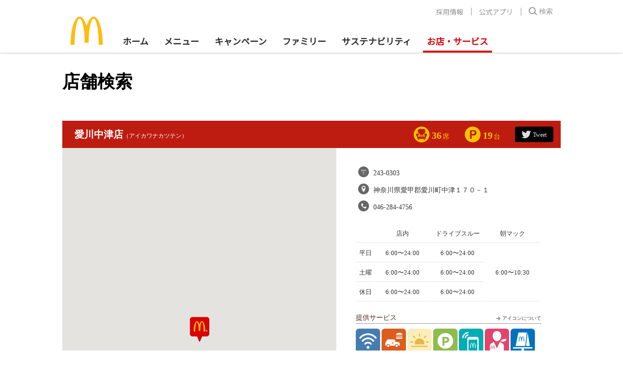

--- FILE ---
content_type: text/html; charset=utf-8
request_url: https://map.mcdonalds.co.jp/map/14683
body_size: 40133
content:
<!DOCTYPE html>

<html lang="ja">

  <head>
    <meta charset="utf-8">
    <meta http-equiv="X-UA-Compatible" content="IE=edge">
    <meta name="viewport" content="width=device-width,initial-scale=1.0,user-scalable=no" />

  
    <link rel="alternate" type="application/rss+xml" title="sitemap" href="/sitemap.xml" />
  
  
    <script type="text/javascript" src="/static/js/lib/jquery-1.9.1.min.js"></script>
  
    <script type="text/javascript" src="/static/js/lib/underscore-min.js"></script>
  
    <script type="text/javascript" src="/static/js/lib/backbone-min.js"></script>
  
    <script type="text/javascript" src="/static/js/sl/common.js"></script>
  
    <script type="text/javascript" src="//maps.googleapis.com/maps/api/js?v=quarterly&client=gme-mcdonaldscompany&channel=mcdonalds&libraries=geometry&region=JP"></script>
  
    <script type="text/javascript" src="/static/js/lib/geolocation-marker.js"></script>
  
    <script type="text/javascript" src="//code.jquery.com/jquery-migrate-1.2.1.min.js"></script>
  
    <script type="text/javascript" src="/static/js/lib/jquery.backgroundSize.js"></script>
  
    <script type="text/javascript" src="/static/js/lib/jquery.superbox-min.js"></script>
  
    <script type="text/javascript" src="/static/js/sl/mcdonalds.js"></script>
  
    <script type="text/javascript">
      var static_url = "/static/";
      var __page_name__ = 'detail';
    
      var poi_key = '14683';
    
      var marker_urls = ["//s3-ap-northeast-1.amazonaws.com/upload-sl-goga-jp/images/4q7leaqanrtrj7ipjxwe.png"];
    
      var marker_index = 0;
    
      var query_string = '';
    </script>
  
    <link rel="stylesheet" type="text/css" href="/static/css/jquery.superbox.css" />
  
<link rel="shortcut icon" href="//www.mcdonalds.co.jp/favicon.ico" />

    <style>

a {
color: #333333
}


.theme-color, .theme-color .head, .pref-map a, .pagination .current {
background-color: #BE1C10
}
.theme-color-border {
border-color: #BE1C10
}



body, .theme-color p{
color: #333333
}

.condition-1 {
  background-image: url("//s3-ap-northeast-1.amazonaws.com/upload-sl-goga-jp/images/w8o8yy94frg5o2vamxu5.png");
  background-repeat: no-repeat;
  background-size: contain;
}
.condition-1.condition-false {
  display: none;
}
    
.condition-2 {
  background-image: url("//s3-ap-northeast-1.amazonaws.com/upload-sl-goga-jp/images/ejzkwdyxhs4nun0z2908.png");
  background-repeat: no-repeat;
  background-size: contain;
}
.condition-2.condition-false {
  display: none;
}
    
.condition-3 {
  background-image: url("//s3-ap-northeast-1.amazonaws.com/upload-sl-goga-jp/images/ngqpx0f1xfpjzwggdk8r.png");
  background-repeat: no-repeat;
  background-size: contain;
}
.condition-3.condition-false {
  display: none;
}
    
.condition-4 {
  background-image: url("//s3-ap-northeast-1.amazonaws.com/upload-sl-goga-jp/images/fsaj76zjgg7vs47lttkp.png");
  background-repeat: no-repeat;
  background-size: contain;
}
.condition-4.condition-false {
  display: none;
}
    
.condition-5 {
  background-image: url("//s3-ap-northeast-1.amazonaws.com/upload-sl-goga-jp/images/purfm5h7g78tmtxeq418.png");
  background-repeat: no-repeat;
  background-size: contain;
}
.condition-5.condition-false {
  display: none;
}
    
.condition-6 {
  background-image: url("//s3-ap-northeast-1.amazonaws.com/upload-sl-goga-jp/images/rh5mrxfbc6uerduraezk.png");
  background-repeat: no-repeat;
  background-size: contain;
}
.condition-6.condition-false {
  display: none;
}
    
.condition-7 {
  background-image: url("//s3-ap-northeast-1.amazonaws.com/upload-sl-goga-jp/images/5kflrb7hs8eufxzmfllg.png");
  background-repeat: no-repeat;
  background-size: contain;
}
.condition-7.condition-false {
  display: none;
}
    
.condition-8 {
  background-image: url("//s3-ap-northeast-1.amazonaws.com/upload-sl-goga-jp/images/kgvb84zznbz78ub6k4f4.png");
  background-repeat: no-repeat;
  background-size: contain;
}
.condition-8.condition-false {
  display: none;
}
    
.condition-9 {
  background-image: url("//s3-ap-northeast-1.amazonaws.com/upload-sl-goga-jp/images/b071jvg70t3nkk1usucq.png");
  background-repeat: no-repeat;
  background-size: contain;
}
.condition-9.condition-false {
  display: none;
}
    
.condition-10 {
  background-image: url("//s3-ap-northeast-1.amazonaws.com/upload-sl-goga-jp/images/wovxo6c9798xwh6aqy8a.png");
  background-repeat: no-repeat;
  background-size: contain;
}
.condition-10.condition-false {
  display: none;
}
    
.condition-11 {
  background-image: url("//s3-ap-northeast-1.amazonaws.com/upload-sl-goga-jp/images/sq88abyw56r0uwx9yjvm.png");
  background-repeat: no-repeat;
  background-size: contain;
}
.condition-11.condition-false {
  display: none;
}
    
.condition-12 {
  background-image: url("//s3-ap-northeast-1.amazonaws.com/upload-sl-goga-jp/images/j3wpabt208dj8mjiohr2.png");
  background-repeat: no-repeat;
  background-size: contain;
}
.condition-12.condition-false {
  display: none;
}
    
.condition-13 {
  background-image: url("//s3-ap-northeast-1.amazonaws.com/upload-sl-goga-jp/images/985p7xgmre6ohjano9rb.png");
  background-repeat: no-repeat;
  background-size: contain;
}
.condition-13.condition-false {
  display: none;
}
    
.condition-14 {
  background-image: url("//s3-ap-northeast-1.amazonaws.com/upload-sl-goga-jp/images/l70ckxs94blb8zsb3t0c.png");
  background-repeat: no-repeat;
  background-size: contain;
}
.condition-14.condition-false {
  display: none;
}
    
.condition-15 {
  background-image: url("//s3-ap-northeast-1.amazonaws.com/upload-sl-goga-jp/images/hplwexa8rhfoefbbr8f1.png");
  background-repeat: no-repeat;
  background-size: contain;
}
.condition-15.condition-false {
  display: none;
}
    
.condition-16 {
  background-image: url("//s3-ap-northeast-1.amazonaws.com/upload-sl-goga-jp/images/uvdqfnwy6da7jgyzhvon.png");
  background-repeat: no-repeat;
  background-size: contain;
}
.condition-16.condition-false {
  display: none;
}
    
.condition-17 {
  background-image: url("//s3-ap-northeast-1.amazonaws.com/upload-sl-goga-jp/images/wvoki9es3qty4elv8yrw.png");
  background-repeat: no-repeat;
  background-size: contain;
}
.condition-17.condition-false {
  display: none;
}
    
.condition-18 {
  background-image: url("//s3-ap-northeast-1.amazonaws.com/upload-sl-goga-jp/images/sjcjhcia0cm19ipu5gnk.png");
  background-repeat: no-repeat;
  background-size: contain;
}
.condition-18.condition-false {
  display: none;
}
    
.condition-19 {
  background-image: url("//s3-ap-northeast-1.amazonaws.com/upload-sl-goga-jp/images/jrcnpjugen8fyy6ioha7.png");
  background-repeat: no-repeat;
  background-size: contain;
}
.condition-19.condition-false {
  display: none;
}
    
.condition-20 {
  background-image: url("//s3-ap-northeast-1.amazonaws.com/upload-sl-goga-jp/images/80h1xewjv9qeoogcrd0g.png");
  background-repeat: no-repeat;
  background-size: contain;
}
.condition-20.condition-false {
  display: none;
}
    
.condition-21 {
  background-image: url("//s3-ap-northeast-1.amazonaws.com/upload-sl-goga-jp/images/rm1bkboyitbemooc7zz8.png");
  background-repeat: no-repeat;
  background-size: contain;
}
.condition-21.condition-false {
  display: none;
}
    

@font-face {
  font-family: 'mcdonalds';
  src:  url('//sl-goga-jp.s3-ap-northeast-1.amazonaws.com/resource/mcdonalds/fonts/mcdonalds.eot?dxuh2f');
  src:  url('//sl-goga-jp.s3-ap-northeast-1.amazonaws.com/resource/mcdonalds/fonts/mcdonalds.eot?dxuh2f#iefix') format('embedded-opentype'),
    url('//sl-goga-jp.s3-ap-northeast-1.amazonaws.com/resource/mcdonalds/fonts/mcdonalds.ttf?dxuh2f') format('truetype'),
    url('//sl-goga-jp.s3-ap-northeast-1.amazonaws.com/resource/mcdonalds/fonts/mcdonalds.woff?dxuh2f') format('woff'),
    url('//sl-goga-jp.s3-ap-northeast-1.amazonaws.com/resource/mcdonalds/fonts/mcdonalds.svg?dxuh2f#mcdonalds') format('svg');
  font-weight: normal;
  font-style: normal;
}

[class^="icon-"], [class*=" icon-"] {
  /* use !important to prevent issues with browser extensions that change fonts */
  font-family: 'mcdonalds' !important;
  speak: none;
  font-style: normal;
  font-weight: normal;
  font-variant: normal;
  text-transform: none;
  line-height: 1;

  /* Better Font Rendering =========== */
  -webkit-font-smoothing: antialiased;
  -moz-osx-font-smoothing: grayscale;
}

.icon-address:before {
  content: "\e900";
}
.icon-tel:before {
  content: "\e901";
}
.icon-twitter:before {
  content: "\e902";
}
.icon-zip:before {
  content: "\e903";
}
.icon-chair:before {
  content: "\e904";
}
.icon-parking:before {
  content: "\e905";
}
.icon-arrow:before {
  content: "\e906";
}

.ly-wrp-main {
  background: #f5f5f5;
  border-bottom: 1px solid #ccc;
}
.ly-wrp-map-delivery-red {
  background-color: #c60001;
}
.ly-wrp-map-delivery-red .ly-mod-red-title {
  width: 1024px;
  margin: 0 auto;
  padding: 34px 0 32px;
}
.ly-wrp-map-delivery-red .ly-mod-red-title .title {
  margin-left: -1.5px;
  color: #fff;
  font-family: "YuGothic","Yu Gothic","游ゴシック";
  font-size: 25px;
  font-weight: bold;
  letter-spacing: -1.1px;
}



#map-wrapper {
  position: relative;
}

.float-panel {
  position: absolute;
  left: 0;
  top: 0;
  background-color: #fff;
  -webkit-box-shadow: 0px 1px 2px rgba(0, 0, 0, 0.3);
          box-shadow: 0px 1px 2px rgba(0, 0, 0, 0.3);
  margin: 10px;
  width: 240px;
}

.float-panel-inner {
  margin: 10px 0;
}

.panel-top {
  position: absolute;
  left: 0;
  top: 10px;
}

.panel-bottom {
  margin-top: 90px;
  overflow-y: auto;
  padding-bottom: 10px;
}

.float-panel .each-box {
  margin: 20px 10px 10px 10px;
}
.float-panel .each-box:last-child {
  margin-bottom: 0;
}
.float-panel .each-box h4 {
  font-size: 12px;
  font-weight: bold;
  background: #ccc url("//sl-goga-jp.s3-ap-northeast-1.amazonaws.com/env2/images/theme/mcdonalds/btn_collapse_up.png") 96% center no-repeat;
  margin: 0 0 -10px 0;
  padding: 2px 10px;
}
.float-panel .each-box h4.collapsed {
  background-image: url("//sl-goga-jp.s3-ap-northeast-1.amazonaws.com/env2/images/theme/mcdonalds/btn_collapse_down.png");
}
.float-panel .each-box h4.result-zero {
  background-image: none;
}
.float-panel .each-box h4:hover {
  background-color: #ddd;
  cursor: pointer;
}
.float-panel .search {
  position: relative;
  margin-top: 0;
  padding-bottom: 20px;
  width: 218px;
}
.float-panel .search .tab {
  position: relative;
  border-bottom: 1px solid #ccc;
  margin-bottom: 10px;
}
.float-panel .search .tab ul {
  list-style: none;
  margin: 0;
  padding: 2px 0 0 0;
}
.float-panel .search .tab ul:after {
  content: ".";
  display: block;
  visibility: hidden;
  clear: both;
  height: 0;
}
.float-panel .search .tab ul li {
  float: left;
  display: inline;
  text-align: center;
  color: #666;
  font-size: 12px;
  line-height: 1;
  font-weight: normal;
  margin: 0;
  padding: 5px 10px;
}
.float-panel .search .tab ul li:hover {
  cursor: pointer;
}
.float-panel .search .tab ul li.active {
  color: #000;
  font-weight: bold;
  background-color: #fff;
  border: 1px solid #ccc;
  border-bottom: none;
  margin: -2px 0 -1px 0;
  padding: 6px 9px;
}
.float-panel .search .search-form {
  position: relative;
  background-color: #fff;
  border: 1px solid #ccc;
  padding: 2px 8px;
  width: 202px;
}
.float-panel .search .search-form input {
  font-size: 12px;
  line-height: 1.2;
  border: 0 solid #999;
  outline: 0 none #000;
  margin: 0;
  padding: 0;
  width: 170px;
  height: 22px;
}
.float-panel .search .search-form .search-icon {
  position: absolute;
  right: 0;
  top: 0;
  background-image: url("//sl-goga-jp.s3-ap-northeast-1.amazonaws.com/env2/images/theme/mcdonalds/btn_geosearch.png");
  background-size: 14px auto;
  background-position: 50% 50%;
  background-repeat: no-repeat;
  margin: -1px -1px 0 0;
  width: 34px;
  height: 28px;
}
.float-panel .search .search-form .search-icon:hover {
  cursor: pointer;
}
.float-panel .search .reset-btn {
  position: absolute;
  right: 0;
  top: 6px;
  color: #333;
  font-size: 10px;
  font-weight: bold;
}
.float-panel .search .reset-btn:hover {
  cursor: pointer;
}
.float-panel .panel-bottom .each-box:first-child {
  margin-top: 0;
}
.float-panel .conditions ul {
  list-style: none;
  margin: 15px 0 0 0;
  padding: 0;
}
.float-panel .conditions ul li {
  position: relative;
  display: table;
  border-bottom: 1px solid #ddd;
  margin: 0;
  padding: 0 5px;
  width: 95%;
  height: 40px;
}
.float-panel .conditions ul li .icon {
  position: absolute;
  left: 0;
  top: 50%;
  background-size: contain;
  margin-top: -16px;
  width: 32px;
  height: 32px;
}
.float-panel .conditions ul li .switch {
  position: absolute;
  right: 0;
  top: 50%;
  background-image: url("//sl-goga-jp.s3-ap-northeast-1.amazonaws.com/env2/images/theme/mcdonalds/btn_slidetoggle.png");
  background-position: 0 0;
  border-radius: 20px;
  margin-top: -10px;
  width: 42px;
  height: 20px;
  background-color: #fff;
}
.float-panel .conditions ul li .switch.on {
  background-position: 0 -20px;
  background-color: #b00000;
}
.float-panel .conditions ul li .switch:hover {
  cursor: pointer;
}
.float-panel .conditions ul li .condition {
  display: table-cell;
  font-size: 13px;
  line-height: 1.2;
  vertical-align: middle;
  padding: 6px 60px 6px 34px;
}
.float-panel .store-list ul {
  list-style: none;
  margin: 15px 0 0 0;
  padding: 0;
}
.float-panel .store-list ul li {
  border-bottom: 1px solid #ddd;
  margin: 0;
  padding: 0;
}
.float-panel .store-list ul li .body {
  background-color: transparent;
  padding: 5px 8px;
}
.float-panel .store-list ul li .body:hover {
  background-color: #ffe;
  cursor: pointer;
}
.float-panel .store-list ul li .body .name {
  color: #b00000;
  font-size: 13px;
  font-weight: bold;
  overflow: hidden;
  white-space: nowrap;
  text-overflow: ellipsis;
  margin-top: -2px;
}
.float-panel .store-list ul li .body .address {
  font-size: 12px;
  line-height: 1.4;
  overflow: hidden;
  white-space: nowrap;
  text-overflow: ellipsis;
}
.float-panel .store-list ul li .body ul.icons {
  margin: 3px 0 -3px 0;
  padding: 0;
  min-height: 1%;
}
.float-panel .store-list ul li .body ul.icons:after {
  content: ".";
  display: block;
  visibility: hidden;
  clear: both;
  height: 0;
}
.float-panel .store-list ul li .body ul.icons li {
  float: left;
  background-size: contain;
  border: none;
  margin: 0 3px 3px 0;
  padding: 0;
  width: 24px;
  height: 24px;
}

.infoBoxContent {
  background-color: #fff;
  box-shadow: 1px 1px 4px rgba(0, 0, 0, .5);
  margin: 0;
  padding: 10px;
  width: 280px;
}
.infoBoxContent .name {
  color: #b00000;
  font-size: 13px;
  font-weight: bold;
}
.infoBoxContent .name a {
  color: #b00000;
}
.infoBoxContent .address {
  font-size: 12px;
}
.infoBoxContent ul.icons {
  margin: 5px 0 -3px 0;
  padding: 0;
  min-height: 1%;
}
.infoBoxContent ul.icons:after {
  content: ".";
  display: block;
  visibility: hidden;
  clear: both;
  height: 0;
}
.infoBoxContent ul.icons li {
  float: left;
  background-size: contain;
  border: none;
  margin: 0 3px 3px 0;
  padding: 0;
  width: 32px;
  height: 32px;
}
.infoBoxContent .tri {
  position: absolute;
  left: 50%;
  bottom: 0;
  display: block;
  background: url("//sl-goga-jp.s3-ap-northeast-1.amazonaws.com/env2/images/theme/mcdonalds/bg_infobox_bottom.png") center center no-repeat;
  margin: 0 0 -29px -18px;
  width: 36px;
  height: 36px;
}
.infoBoxContent .white {
  position: absolute;
  left: 50%;
  bottom: 0;
  display: block;
  background-color: #fff;
  margin: 0 0 0 -20px;
  width: 40px;
  height: 10px;
}

#detail-content {
  text-align: right;
}
#detail-content .heading {
  display: table;
  background-color: #be1c10;
  width: 100%;
  text-align: left;
}
#detail-content .heading .title,
#detail-content .heading .spec,
#detail-content .heading .tweet {
  display: table-cell;
  vertical-align: middle;
  padding: 10px 15px;
}
#detail-content .heading .title {
/*   color: #d49e00; */
  color: #fff;
  font-size: 20px;
  line-height: 1;
  font-weight: bold;
  padding-left: 25px;
}
#detail-content .heading .title small {
  font-size: 12px;
  font-weight: normal;
}
#detail-content .heading .spec,
#detail-content .heading .tweet {
  width: 1px;
  white-space: nowrap;
}
#detail-content .heading .spec {
  color: #ffc300;
}
#detail-content .heading .spec .icon {
  font-size: 36px;
  vertical-align: middle;
}
/*
#detail-content .heading .spec .icon {
  display: inline-block;
  background-size: contain;
  background-repeat: no-repeat;
  vertical-align: -10px;
  width: 30px;
  height: 30px;
}
#detail-content .heading .spec.seat .icon {
  background-image: url("//sl-goga-jp.s3-ap-northeast-1.amazonaws.com/env2/images/theme/mcdonalds/icon_spec_seat.png");
}
#detail-content .heading .spec.parking .icon {
  background-image: url("//sl-goga-jp.s3-ap-northeast-1.amazonaws.com/env2/images/theme/mcdonalds/icon_spec_parking.png");
}
*/
#detail-content .heading .spec .value {
  font-size: 20px;
  font-weight: bold;
  vertical-align: middle;
  margin-right: 2px;
  position: relative;
  top: 2px;
}
#detail-content .heading .spec .degree {
    font-size: 14px;
    vertical-align: middle;
    top: 4px;
    position: relative;
}
#detail-content .heading .tweet {
/*   border-left: 1px solid #72554e; */
}
#detail-content .heading .tweet a {
  display: inline-block;
  color: #ddd;
  line-height: 2.6;
/*
  background: url("//sl-goga-jp.s3-ap-northeast-1.amazonaws.com/env2/images/theme/mcdonalds/icon_tweet.png") 0 50% no-repeat;
  background-size: 20px auto;
  padding-left: 24px;
*/
  background-color: black;
  border-radius: 4px;
  padding: 0 14px 0 7px;
}
#detail-content .heading .tweet a:hover {
  color: #fff;
}
#detail-content .heading .tweet .link-name {
  vertical-align: middle;
  position: relative;
  top: 1px;
}
#detail-content .heading .tweet .icon {
	font-size: 34px;
  vertical-align: middle;
  line-height: 31px;
  margin-right: -4px;
}
#detail-content .body {
  position: relative;
  width: 100%;
  text-align: left;
}
#detail-content .body:after {
  content: ".";
  display: block;
  visibility: hidden;
  clear: both;
  height: 0;
}
#detail-content .body .colLeft {
  float: left;
  width: 55%;
  position: absolute;
  top: 0;
  bottom: 0;
}
#detail-content .body .colLeft table.stations {
  border: 1px solid #cfcfcf;
  margin-top: 10px;
}
#detail-content .body .colLeft table.stations th,
#detail-content .body .colLeft table.stations td {
  font-size: 13px;
  vertical-align: middle;
  padding: 10px;
}
#detail-content .body .colLeft table.stations th {
  white-space: nowrap;
  padding-right: 20px;
}
#detail-content .body .colLeft table.stations td {
  padding-right: 0;
}
#detail-content .body .colLeft table.stations td span {
  display: inline-block;
  white-space: nowrap;
  margin-right: 15px;
}
#detail-content .body .colRight {
  float: right;
  width: 45%;
  padding: 30px 40px 0;
  box-sizing: border-box;
  background: #fff;
}
#detail-content .body .colRight ul.mainSpecs {
  margin: 0 0 20px 0;
  padding: 0;
  list-style: none;
}
#detail-content .body .colRight ul.mainSpecs li {
  font-size: 14px;
  line-height: 1.5;
  background-size: 20px auto;
  background-position: 0 50%;
  background-repeat: no-repeat;
  margin: 3px 0;
  min-height: 22px;
  padding-left: 35px;
}
#detail-content .body .colRight ul.mainSpecs li span {

}
#detail-content .body .colRight ul.mainSpecs .icon {
  font-size: 32px;
  color: #666;
  vertical-align: middle;
  margin-left: -35px;
}
#detail-content .body .colRight ul.mainSpecs .text {
  vertical-align: middle;
  position: relative;
  top: 2px;
}
/* #detail-content .body .colRight ul.mainSpecs li.postalCode {
  background-image: url("//sl-goga-jp.s3-ap-northeast-1.amazonaws.com/env2/images/theme/mcdonalds/icon_mainspec_postalcode.png");
}
#detail-content .body .colRight ul.mainSpecs li.address {
  background-image: url("//sl-goga-jp.s3-ap-northeast-1.amazonaws.com/env2/images/theme/mcdonalds/icon_mainspec_address.png");
}
#detail-content .body .colRight ul.mainSpecs li.phone {
  background-image: url("//sl-goga-jp.s3-ap-northeast-1.amazonaws.com/env2/images/theme/mcdonalds/icon_mainspec_phone.png");
} */
#detail-content .body .colRight table.businessHours {
  margin: 0 0 30px 0;
  width: 100%;
}
#detail-content .body .colRight table.businessHours th,
#detail-content .body .colRight table.businessHours td {
  text-align: center;
  font-size: 13px;
  font-weight: normal;
  padding: 8px 0;
}
#detail-content .body .colRight table.businessHours thead th,
#detail-content .body .colRight table.businessHours tbody th,
#detail-content .body .colRight table.businessHours tbody td {
  /*border-bottom: 1px solid #b3b3b3;*/
  border-bottom: 1px dotted #ccc;
  border-right: 1px solid #fff;
  box-sizing: border-box;
}
#detail-content .body .colRight table.businessHours tbody td {
  width: 30%;
}
#detail-content .body .colRight p.note {
  font-size: 13px;
  margin: -10px 0 30px 0;
}
#detail-content .body .colRight .services {
  margin-bottom: 20px;
}
#detail-content .body .colRight .services .servicesHeading {
  color: #4b251e;
  font-size: 14px;
  margin-bottom: 10px;
  border-bottom: 1px solid #999;
}
#detail-content .body .colRight .services a.aboutIcon {
  float: right;
  display: block;
  font-size: 10px;
  margin-top: 5px;
/*
  background-image: url("//sl-goga-jp.s3-ap-northeast-1.amazonaws.com/env2/images/theme/mcdonalds/arrow_black.png");
  background-size: 12px 12px;
  background-position: 0 50%;
  background-repeat: no-repeat;
  padding-left: 16px;
*/
}
.services a.aboutIcon .icon {
  font-size: 16px;
  vertical-align: middle;
  position: relative;
  top: -1px;
}
#detail-content .body .colRight .services ul.icon {
  margin: 0;
  padding: 0;
}
#detail-content .body .colRight .services ul.icon li {
  display: inline-block;
  margin: 0;
  padding: 0;
  width: 50px;
  height: 50px;
}

#about-icon ul {
  margin: 0 0 -10px 0;
  padding: 0;
  min-height: 1%;
}
#about-icon ul:after {
  content: ".";
  display: block;
  visibility: hidden;
  clear: both;
  height: 0;
}
#about-icon ul li {
  float: left;
  list-style: none;
  padding-bottom: 15px;
  width: 33.3333%;
}
#about-icon ul li .content {
  display: table;
}
#about-icon ul li .content .icon {
  float: left;
  display: table-cell;
  margin-right: 10px;
  width: 40px;
  height: 40px;
}
#about-icon ul li .content .text {
  display: table-cell;
  font-size: 12px;
  vertical-align: middle;
}

#superbox .close {
  right: 10px;
  top: 10px;
}
#superbox .close img {
  width: 12px;
  height: 12px;
}
.stations span {
  display: inline-block;
  margin-right: 20px;
}

.current-location-button {
  display: block;
  background-image: url("//sl-goga-jp.s3-ap-northeast-1.amazonaws.com/env2/images/theme/mcdonalds/btn_currentlocation.png");
  background-repeat: no-repeat;
  border-radius: 3px;
  -webkit-box-shadow: 0px 1px 2px rgba(0, 0, 0, 0.3);
          box-shadow: 0px 1px 2px rgba(0, 0, 0, 0.3);
  margin: 0 10px 20px 0;
  width: 28px;
  height: 28px;
  bottom: 4px !important;
  position: relative;
  z-index:100;
}
.current-location-button:hover {
  cursor: pointer;
}

.directions {
  margin: 10px 0 0 10px;
}
.directions .route-navigation {
  background: #fff;
  -webkit-box-shadow: 0px 1px 2px rgba(0, 0, 0, 0.3);
          box-shadow: 0px 1px 2px rgba(0, 0, 0, 0.3);
  padding: 5px 10px;
}
.directions .route-navigation.depSelect {
  background-color: #ff9;
}
.directions .route-navigation label {
  position: absolute;
  top: 0px;
  display: inline-block;
  vertical-align: top;
  background-image: url("//sl-goga-jp.s3-ap-northeast-1.amazonaws.com/env2/images/theme/mcdonalds/btn_routetoggle.png");
  width: 52px;
  height: 34px;
}
.directions .route-navigation label:hover {
  cursor: pointer;
}
.directions .route-navigation select {
  font-size: 14px;
  background: #fff;
  border: none;
  vertical-align: bottom;
  height: 24px;
  margin-left: 60px;
  padding: 0 5px; /* for IE */
}
.directions .route-navigation .dep-info {
  color: #000;
  font-size: 12px;
  line-height: 1;
}
.directions .route-navigation .dep-info .revertLink {
  color: #999;
  margin-left: 40px;
}
.directions .route-navigation .dep-info .revertLink:hover {
  color: #666;
  cursor: pointer;
}
.directions .route-navigation-result {
  background: #fff;
  border-top: 1px solid #ccc;
  box-shadow: 0 3px 3px rgba(0, 0, 0, .3);
  margin-left: 15px;
  padding: 5px 10px;
  width: 220px;
}
.directions .route-navigation-result .close {
  float: right;
  color: #999;
  font-size: 14px;
  margin-left: 10px;
}
.directions .route-navigation-result .close:hover {
  cursor: pointer;
}
.directions .route-navigation-result .distance {
  float: right;
  margin-top: 2px;
}
.directions .route-navigation-result .duration {
  font-size: 14px;
}
.directions .route-navigation-result .error {
  font-size: 13px;
}

.maplink {
  line-height: 1;
  background-color: #fff;
  border-radius: 2px;
  -webkit-box-shadow: 0px 1px 2px rgba(0, 0, 0, 0.3);
          box-shadow: 0px 1px 2px rgba(0, 0, 0, 0.3);
  margin: 0 10px 10px 0;
  padding: 3px 5px;
}
.maplink a {
  display: block;
  background: url("//sl-goga-jp.s3-ap-northeast-1.amazonaws.com/env2/images/theme/mcdonalds/icon_maplink.png") 0 50% no-repeat;
  padding: 3px 0 3px 23px;
}
.ground_announce {
  background-color: #be1c10;
  color: #fff;
  padding: 7px 10px;
  text-align: center;
  font-size: 18px;
  border-radius: 5px;
  margin: 0 0 15px;
}
.arrow{
  position: relative;
  display: inline-block;
  padding: 0 0 0 13px;
  color: #000;
  vertical-align: middle;
  text-decoration: none;
  font-size: 15px;
}
.arrow::before,
.arrow::after{
  position: absolute;
  top: -2px;
  bottom: 0;
  left: 0;
  margin: auto;
  content: "";
  vertical-align: middle;
}
.icon-arrow-prev:before{
  left: 3px;
  width: 4px;
  height: 4px;
  border-top: 2px solid #333;
  border-right: 2px solid #333;
  -webkit-transform: rotate(225deg);
          transform: rotate(225deg);
}
a.goto-map {
  padding: 5px 7px;
/*  border: 1px solid #c3c3c3; */
  margin: 5px 0 15px 0;
  display: inline-block;
}
a.goto-map:hover {
/*  background-color: #f2f2f2;*/
}
a.goto-map .icon {
  font-size: 18px;
  vertical-align: middle;
  position: relative;
  top: -1px;
  transform: rotate(180deg);
  display: inline-block;
}
.important_announce {
  background-color: #fcf5eb;
  margin: 15px 0 15px;
  padding: 15px 20px;
  font-size: 12px;
}
.important_announce .announce-title {
  color: #3a1a12;
  font-size: 140%;
  font-weight: bold;
}
.important_announce .announce-text {
  margin-bottom: 7px;
}
.important_announce .date {
  text-align: right;
}

.new_design_2016 {
  width: 100%;
  background: #f4f0e9;
  margin: 20px 0 0 0;
  -webkit-border-radius: 7px;
          border-radius: 7px;
}
.new_design_2016 header {
  color: #fff;
  -webkit-border-radius: 7px;
          border-radius: 7px;
  background-color: #3f1c16;
  padding: 16px;
}
.new_design_2016 h1 {
  padding: 2px 0px 16px;
  font-size: 20px;
  font-weight: bold;
  line-height: 1;
}
.shop_image {
  padding: 16px 10px 11px 16px;
}
div#store_locator_content .shop_image p {
  margin: 5px 0 0;
}
.shop_image img {
  width: 196px;
  margin-right: 4px;
}
.renewal-shop-footer {
  margin: 10px 0 0;
}
.btn-goto-list {
  text-align: right;
}
.renewal-shop-footer a {
  display: inline-block;
  padding: 5px 15px;
  border: 1px solid #4f4f4f;
}
.renewal-shop-footer a:hover {
  background-color: rgba(0,0,0,.05);
}


.mini h1 {
    padding: 0;
}
.mini section {
    padding: 16px 10px 11px 16px;
}
.adventure-banner2023 {
  margin-bottom: 14px;
}ol, ul {
	margin: 0;
	padding: 0;
	list-style: none;
}
a {
	text-decoration: none;
}
a:hover {
	text-decoration: underline;
}
html {
    margin: 0;
    padding: 0;
}
body {
    margin: 0;
    padding: 0;
    font-size: 14px;
    font-weight: 300;
    text-align: left;
}
.h-l, h1 {
	margin: 0;
	font-size: 20px;
	font-weight: 600;
	line-height: 1.5
}
@media screen and (min-width:769px) {
	.h-l, h1 {
		font-size: 36px;
		line-height: 48px;
		font-weight: 700
	}
}
.h-m, h2 {
	margin: 0;
	font-size: 16px;
	font-weight: 600;
	line-height: 1.5
}
@media screen and (min-width:769px) {
	.h-m, h2 {
		font-size: 28px;
		line-height: 36px;
		font-weight: 700
	}
}
.container-instance {
	margin-top: 16px;
	padding-bottom: 16px
}
@media screen and (min-width:480px) {
	.container-instance {
		margin-top: 36px;
		padding-bottom: 36px
	}
}

.wrapperContents {
    width: 1024px;
    margin-left: auto;
    margin-right: auto;
    font-size: 12px;
    line-height: 1.66;
}

.ly-wrp-map-delivery-red {background-color: #be1c10;}

.search-toggle-btn {display: none;}
.float-panel .search .search-form {width: 201px;}
.float-panel .search .search-form input {width: 175px;}

#detail-content {
  margin-top: 20px;
}

#about-icon p {
 font-size: 12px;
 padding-top: 15px;
}
    </style>
    <title>愛川中津店 | 店舗検索 | お店をさがす | McDonald&#39;s</title>
  </head>
  <body class="">
<div id="store_locator_header"><!-- Google Tag Manager -->
<noscript><iframe src="//www.googletagmanager.com/ns.html?id=GTM-TJV7WW" height="0" width="0" style="display:none;visibility:hidden"></iframe></noscript><script>(function(w,d,s,l,i){w[l]=w[l]||[];w[l].push({'gtm.start': new Date().getTime(),event:'gtm.js'});var f=d.getElementsByTagName(s)[0], j=d.createElement(s),dl=l!='dataLayer'?'&l='+l:'';j.async=true;j.src='//www.googletagmanager.com/gtm.js?id='+i+dl;f.parentNode.insertBefore(j,f); })(window,document,'script','dataLayer','GTM-TJV7WW');</script>
<!-- End Google Tag Manager -->

<script src="https://www.mcdonalds.co.jp/assets/global/mcd-global-headerfooter.js"></script>

<div id="mcd-global-header" data-current="/shop/" data-locale="jp"></div></div>
<div id="store_locator_content"><style>
  #map-canvas {
    height: 100%;
  }
</style>

<script type="text/javascript">
  var default_zoom = 14;
  var is_sp = false;
</script>


    <div data-container-fullwidth="true" data-container-bg="false" class="container-instance mx-auto text-black">
      <div data-box-size="lg" class="container-heading relative container-container overflow-hidden">
        <h1 class="h-l">店舗検索</h1>
      </div>
    </div>

<div id="wrapper">
  <div id="wrapperIn">
    <div class="wrapperContents">

<style>
.notice20200331 {padding: 10px; border: 2px solid #c00;}
.notice20200331 p {font-size: 15px; line-height: 1.4; font-weight: bold; color: #c00; text-align: center;}
</style>




    <div id="detail-content">
      <div class="heading">
        <h2 class="title"><span class="shopName">愛川中津店</span><small>（アイカワナカツテン）</small>
        </h2>
        <div class="spec seat">
          <span class="icon icon-chair"></span>
          <span class="value">36</span><span class="degree">席</span>
        </div>
        <div class="spec parking">
          <span class="icon icon-parking"></span>
          <span class="value">19</span><span class="degree">台</span>
        </div>
        <div class="tweet">
          <a href="#"><span class="icon icon-twitter"></span><span class="link-name">Tweet</span></a>
        </div>
      </div>
      <div class="body">
        <div class="colLeft">
          
<div id="map-canvas"></div>

<script>

  var page_mode = 'detail';
  var center_lat = 35.521576905025086;
  var center_lng = 139.32877701804003;
  var default_zoom = 15;

</script>


<script type="text/template" id="direction-template">
  <div class="route-navigation">
    <label class="theme-color" data-mode="walking"></label>
    <select class="route-from">
      <option value="0">出発地をお選びください</option>
      <option value="2">地図をクリック...</option>
    <% if (navigator.geolocation) { %>
      <option value="1">現在地から</option>
    <% } %>
      <optgroup label="周辺の駅から">
      </optgroup>
    </select>
    <span class="dep-info" style="display: none;">出発地点をクリックしてください<span class="revertLink">戻る</span></span>
  </div>
  <div class="route-navigation-result" style="display: none;">
    <div class="close">×</div>
    <div class="distance"></div>
    <div class="duration"></div>
    <div class="error" style="display: none;"></div>
  </div>
</script>

<script type="text/template" id="station-template">
  <option value="<%- code %>" data-lat="<%- lat %>" data-lng="<%- lng %>"><%- name %></option>
</script>

<script type="text/template" id="maplink-template">
  <a href="//www.google.com/maps/search/?api=1&amp;query=%E3%83%9E%E3%82%AF%E3%83%89%E3%83%8A%E3%83%AB%E3%83%89%20%E6%84%9B%E5%B7%9D%E4%B8%AD%E6%B4%A5%E5%BA%97" target="_blank">Google Map で見る</a>
</script>

        </div>
        <div class="colRight">
          
          <ul class="mainSpecs">
            <li class="postalCode">
              <span class="icon icon-zip"></span>
              <span class="text">243-0303</span>
	    </li>
            <li class="address">
              <span class="icon icon-address"></span>
              <span class="text">神奈川県愛甲郡愛川町中津１７０－１</span>
            </li>
            <li class="phone">
              <span class="icon icon-tel"></span>
              <span class="text"><a href="tel:046-284-4756">046-284-4756</a></span>
            </li>
          </ul>
          <table class="businessHours">
  <thead>
    <tr>
      <th></th>
      <th>店内</th>
      <th>ドライブスルー</th>
      <th>朝マック</th>
    </tr>
  </thead>
  <tbody>
    <tr>
      <th>平日</th>
      <td>6:00〜24:00</td>
      <td>6:00〜24:00</td>
      <td rowspan="3">6:00〜10:30</td>
    </tr>
    <tr>
      <th>土曜</th>
      <td>6:00〜24:00</td>
      <td>6:00〜24:00</td>
    </tr>
    <tr>
      <th>休日</th>
      <td>6:00〜24:00</td>
      <td>6:00〜24:00</td>
    </tr>
  </tbody>
</table>

<p class="note">
</p>
          <div class="services">
            <a class="aboutIcon" href="#about-icon" rel="superbox[content]"><span class="icon icon-arrow"></span>アイコンについて</a>
            <div class="servicesHeading">提供サービス</div>
            <ul class="icon">

  
  <li class="condition-1"></li>
  

  

  
  <li class="condition-3"></li>
  

  

  
  <li class="condition-5"></li>
  

  

  

  

  

  
  <li class="condition-10"></li>
  

  
  <li class="condition-11"></li>
  

  
  <li class="condition-12"></li>
  

  
  <li class="condition-13"></li>
  

  

  
  <li class="condition-15"></li>
  

  
  <li class="condition-16"></li>
  

  
  <li class="condition-17"></li>
  

  

  

  

  

</ul>

<div style="display: none;">
  <div id="about-icon">
    <ul>
    
      <li>
        <div class="content">
          <div class="icon condition-1"></div>
          <div class="text">FREE WiFi</div>
        </div>
      </li>
    
      <li>
        <div class="content">
          <div class="icon condition-2"></div>
          <div class="text">24時間営業</div>
        </div>
      </li>
    
      <li>
        <div class="content">
          <div class="icon condition-3"></div>
          <div class="text">ドライブスルー</div>
        </div>
      </li>
    
      <li>
        <div class="content">
          <div class="icon condition-4"></div>
          <div class="text">客席100席以上</div>
        </div>
      </li>
    
      <li>
        <div class="content">
          <div class="icon condition-5"></div>
          <div class="text">朝マック</div>
        </div>
      </li>
    
      <li>
        <div class="content">
          <div class="icon condition-6"></div>
          <div class="text">McCafé by Barista</div>
        </div>
      </li>
    
      <li>
        <div class="content">
          <div class="icon condition-7"></div>
          <div class="text">バースディパーティ</div>
        </div>
      </li>
    
      <li>
        <div class="content">
          <div class="icon condition-8"></div>
          <div class="text">プレイプレイス（旧プレイランド）</div>
        </div>
      </li>
    
      <li>
        <div class="content">
          <div class="icon condition-9"></div>
          <div class="text">マックアドベンチャー</div>
        </div>
      </li>
    
      <li>
        <div class="content">
          <div class="icon condition-10"></div>
          <div class="text">駐車場あり</div>
        </div>
      </li>
    
      <li>
        <div class="content">
          <div class="icon condition-11"></div>
          <div class="text">モバイルオーダー</div>
        </div>
      </li>
    
      <li>
        <div class="content">
          <div class="icon condition-12"></div>
          <div class="text">おもてなしリーダー</div>
        </div>
      </li>
    
      <li>
        <div class="content">
          <div class="icon condition-13"></div>
          <div class="text">テーブルサービス</div>
        </div>
      </li>
    
      <li>
        <div class="content">
          <div class="icon condition-14"></div>
          <div class="text">マックデリバリー</div>
        </div>
      </li>
    
      <li>
        <div class="content">
          <div class="icon condition-15"></div>
          <div class="text">パーク&amp;ゴー®︎</div>
        </div>
      </li>
    
      <li>
        <div class="content">
          <div class="icon condition-16"></div>
          <div class="text">ドライブスルーモバイルオーダー</div>
        </div>
      </li>
    
      <li>
        <div class="content">
          <div class="icon condition-17"></div>
          <div class="text">McCafé</div>
        </div>
      </li>
    
      <li>
        <div class="content">
          <div class="icon condition-18"></div>
          <div class="text">ケーキ販売店舗</div>
        </div>
      </li>
    
      <li>
        <div class="content">
          <div class="icon condition-19"></div>
          <div class="text">特殊立地店舗</div>
        </div>
      </li>
    
      <li>
        <div class="content">
          <div class="icon condition-20"></div>
          <div class="text">準都心型店舗</div>
        </div>
      </li>
    
      <li>
        <div class="content">
          <div class="icon condition-21"></div>
          <div class="text">都心型店舗</div>
        </div>
      </li>
    
    </ul>
    <p>各種サービスの実施日時は、店舗によって異なります。</p>
  </div>
</div>
          </div>
          <div class="services">
            <div class="servicesHeading">最寄り駅</div>
            <div class="stations"></div>
          </div>
          <div class="services">
            <div class="servicesHeading">モバイルオーダー</div>
            <div><a href="https://www.mcdonalds.co.jp/order/14683">
              <img src="//sl-goga-jp.s3-ap-northeast-1.amazonaws.com/resource/mcdonalds/images/exported_button.png" style="width: 100%;"/>
            </a></div>
          </div>
          <!--  -->
          
          <div class="adventure-banner">
						<a href="https://www.mcdonalds.co.jp/shop/kodo/" target="_blank">
              <img src="https://www.mcdonalds.co.jp/media_library/4797/file.original.png?20200819122910" style="width: 100%;"/>
            </a>
					</div>

　</div>
      </div>
      <a href="javascript:history.back();" class="goto-map">
        <span class="arrow icon-arrow-prev"></span>店舗検索トップへ
      </a>
    </div>
  </div>
</div>
</div>

<script type="text/javascript">
  $(function() {
    $('.tweet a').click(function() {
      var localUrl = '' + window.location;
      if (localUrl.indexOf('#') > 0) {
        localUrl = localUrl.substr(0, localUrl.length -1);
      }
      var serviceUrl = 'http://twitter.com/home?status=' + encodeURIComponent($('.shopName').text()+ ' ' + localUrl);
      window.open(serviceUrl, '_blank');
      return false;
    });
  });
</script></div>
<div id="store_locator_footer"><div id="mcd-global-footer"></div></div>

    <input type="hidden" name="csrfmiddlewaretoken" value="J4nnyY34PQIDwoskpAoktziwSElKLxgR6cHhPmkgxoU0IL2XGtuHvv496vZ1W9QV"/>
    

  </body>
</html>

--- FILE ---
content_type: application/javascript
request_url: https://www.mcdonalds.co.jp/assets/global/mcd-global-headerfooter.js
body_size: 55691
content:
/*! For license information please see sharedHeaderFooter.7c72099.js.LICENSE.txt */
!function(){var t={233:function(){function t(n){return t="function"==typeof Symbol&&"symbol"==typeof Symbol.iterator?function(t){return typeof t}:function(t){return t&&"function"==typeof Symbol&&t.constructor===Symbol&&t!==Symbol.prototype?"symbol":typeof t},t(n)}var n,i,p,r;Array.prototype.forEach||(Array.prototype.forEach=function(t,n){var i,p;if(null===this)throw new TypeError(" this is null or not defined");var r=Object(this),e=r.length>>>0;if("function"!=typeof t)throw new TypeError(t+" is not a function");for(arguments.length>1&&(i=n),p=0;p<e;){var a;p in r&&(a=r[p],t.call(i,a,p,r)),p++}}),Array.prototype.map||(Array.prototype.map=function(t,n){var i,p,r;if(null==this)throw new TypeError(" this is null or not defined");var e=Object(this),a=e.length>>>0;if("function"!=typeof t)throw new TypeError(t+" is not a function");for(arguments.length>1&&(i=n),p=new Array(a),r=0;r<a;){var o,m;r in e&&(o=e[r],m=t.call(i,o,r,e),p[r]=m),r++}return p}),Array.prototype.find||(Array.prototype.find=function(t){if(null===this)throw new TypeError("Array.prototype.find called on null or undefined");if("function"!=typeof t)throw new TypeError("predicate must be a function");for(var n,i=Object(this),p=i.length>>>0,r=arguments[1],e=0;e<p;e++)if(n=i[e],t.call(r,n,e,i))return n}),Array.prototype.reduce||(Array.prototype.reduce=function(t){"use strict";if(null==this)throw new TypeError("Array.prototype.reduce called on null or undefined");if("function"!=typeof t)throw new TypeError(t+" is not a function");var n,i=Object(this),p=i.length>>>0,r=0;if(2==arguments.length)n=arguments[1];else{for(;r<p&&!(r in i);)r++;if(r>=p)throw new TypeError("Reduce of empty array with no initial value");n=i[r++]}for(;r<p;r++)r in i&&(n=t(n,i[r],r,i));return n}),"function"!=typeof Object.assign&&(Object.assign=function(t){"use strict";if(null==t)throw new TypeError("Cannot convert undefined or null to object");for(var n=Object(t),i=1;i<arguments.length;i++){var p=arguments[i];if(null!=p)for(var r in p)Object.prototype.hasOwnProperty.call(p,r)&&(n[r]=p[r])}return n}),Object.keys||(Object.keys=function(){"use strict";var n=Object.prototype.hasOwnProperty,i=!{toString:null}.propertyIsEnumerable("toString"),p=["toString","toLocaleString","valueOf","hasOwnProperty","isPrototypeOf","propertyIsEnumerable","constructor"],r=p.length;return function(e){if("object"!==t(e)&&("function"!=typeof e||null===e))throw new TypeError("Object.keys called on non-object");var a,o,m=[];for(a in e)n.call(e,a)&&m.push(a);if(i)for(o=0;o<r;o++)n.call(e,p[o])&&m.push(p[o]);return m}}()),Array.prototype.some||(Array.prototype.some=function(t,n){"use strict";if(null==this)throw new TypeError("Array.prototype.some called on null or undefined");if("function"!=typeof t)throw new TypeError;for(var i=Object(this),p=i.length>>>0,r=0;r<p;r++)if(r in i&&t.call(n,i[r],r,i))return!0;return!1}),Array.from||(Array.from=(n=Object.prototype.toString,i=function(t){return"function"==typeof t||"[object Function]"===n.call(t)},p=Math.pow(2,53)-1,r=function(t){var n=function(t){var n=Number(t);return isNaN(n)?0:0!==n&&isFinite(n)?(n>0?1:-1)*Math.floor(Math.abs(n)):n}(t);return Math.min(Math.max(n,0),p)},function(t){var n=this,p=Object(t);if(null==t)throw new TypeError("Array.from requires an array-like object - not null or undefined");var e,a=arguments.length>1?arguments[1]:void 0;if(void 0!==a){if(!i(a))throw new TypeError("Array.from: when provided, the second argument must be a function");arguments.length>2&&(e=arguments[2])}for(var o,m=r(p.length),d=i(n)?Object(new n(m)):new Array(m),l=0;l<m;)o=p[l],d[l]=a?void 0===e?a(o,l):a.call(e,o,l):o,l+=1;return d.length=m,d})),String.prototype.endsWith||(String.prototype.endsWith=function(t,n){return(void 0===n||n>this.length)&&(n=this.length),this.substring(n-t.length,n)===t}),window.NodeList&&!NodeList.prototype.forEach&&(NodeList.prototype.forEach=function(t,n){n=n||window;for(var i=0;i<this.length;i++)t.call(n,this[i],i,this)})},408:function(t,n,i){"use strict";var p=i(81),r=i.n(p),e=i(645),a=i.n(e)()(r());a.push([t.id,".shadow{-webkit-box-shadow:0 1px 4px 0 rgba(0,0,0,.2);box-shadow:0 1px 4px 0 rgba(0,0,0,.2)}@media screen and (min-width:769px){.shadow-none\\:md-1px{-webkit-box-shadow:none!important;box-shadow:none!important}}.hover-color-gold:active,.hover-color-gold:focus,.hover-color-gold:hover{color:#ffbc0d!important}.hover-color-red:active,.hover-color-red:focus,.hover-color-red:hover{color:#db0007!important}.bg-grey-light,.hover-color-grey:active,.hover-color-grey:focus,.hover-color-grey:hover{background-color:#f7f7f7!important}.bg-kraft{background-color:#b69a81!important}.bg-black-charcoal{background-color:#2d2d2d!important}.bg-red{background-color:#db0007!important}.bg-thin-red{background-color:#fbe5e6!important}.bg-gold{background-color:#ffbc0d!important}.bg-thin-yellow{background-color:#fff3c6!important}.text-black-charcoal{color:#2d2d2d!important}.text-kraft{color:#b69a81!important}.text-muted{color:#939292}.text-red{color:#db0007!important}.text-ssm{font-size:13px!important}@media screen and (min-width:769px){.text-md\\:md-1px{font-size:16px!important}.text-xl\\:md-1px{font-size:20px!important}.text-sm\\:md-1px{font-size:14px!important}.text-lg\\:md-1px{font-size:18px!important}.text-2xl\\:md-1px{font-size:24px!important}.text-3xll\\:md-1px{font-size:32px!important}.font-normal\\:md-1px{font-weight:400!important}.font-bold\\:md-1px{font-weight:700!important}}.rounded-lg{border-radius:9px!important}@media screen and (min-width:769px){.rounded-none\\:md-1px{border-radius:0!important}}.swiper-pagination-bullet{margin:0 4px;outline:0}.swiper-pagination-bullet.swiper-pagination-bullet-active{background-color:#ffbc0d}.swiper-button-lock{display:none!important}.swiper-slide img{width:100%}.swiper-button-next,.swiper-button-prev{outline:0}.container-container{-webkit-box-sizing:border-box;box-sizing:border-box;margin:0 auto;padding-left:12px;padding-right:12px}@media screen and (min-width:360px){.container-container{padding-left:16px;padding-right:16px}}@media screen and (min-width:480px){.container-container{padding-left:20px;padding-right:20px}}@media screen and (min-width:768px){.container-container{padding-left:24px;padding-right:24px}}@media screen and (min-width:1024px){.container-container{padding-left:32px;padding-right:32px}}@media screen and (min-width:1025px){.container-container{padding-left:0;padding-right:0}}[data-box-size=xl]{max-width:1440px}[data-box-size=lg]{max-width:1024px}[data-box-size=md]{max-width:676px}@media screen and (min-width:768px){.mw320\\:md{max-width:320px}}.writing-mode-vertical{text-orientation:upright;white-space:nowrap;-webkit-writing-mode:vertical-lr;-ms-writing-mode:tb-lr;writing-mode:vertical-lr}",""]),n.Z=a},204:function(t,n,i){"use strict";var p=i(81),r=i.n(p),e=i(645),a=i.n(e)()(r());a.push([t.id,'.grid{display:-webkit-box;display:-ms-flexbox;display:flex;-ms-flex-wrap:wrap;flex-wrap:wrap;margin:-4px}@media screen and (min-width:360px){.grid{margin:-6px}}@media screen and (min-width:480px){.grid{margin:-10px}}.grid-item-inner{display:block;margin:4px}@media screen and (min-width:360px){.grid-item-inner{margin:6px}}@media screen and (min-width:480px){.grid-item-inner{margin:10px}}.grid-item-inner img{width:100%}.grid-cell-1\\/12{-webkit-box-flex:0;-ms-flex:0 0 8.33333%;flex:0 0 8.33333%;max-width:8.33333%}.grid-cell-2\\/12{-webkit-box-flex:0;-ms-flex:0 0 16.66667%;flex:0 0 16.66667%;max-width:16.66667%}.grid-cell-3\\/12{-webkit-box-flex:0;-ms-flex:0 0 25%;flex:0 0 25%;max-width:25%}.grid-cell-4\\/12{-webkit-box-flex:0;-ms-flex:0 0 33.33333%;flex:0 0 33.33333%;max-width:33.33333%}.grid-cell-5\\/12{-webkit-box-flex:0;-ms-flex:0 0 41.66667%;flex:0 0 41.66667%;max-width:41.66667%}.grid-cell-6\\/12{-webkit-box-flex:0;-ms-flex:0 0 50%;flex:0 0 50%;max-width:50%}.grid-cell-7\\/12{-webkit-box-flex:0;-ms-flex:0 0 58.33333%;flex:0 0 58.33333%;max-width:58.33333%}.grid-cell-8\\/12{-webkit-box-flex:0;-ms-flex:0 0 66.66667%;flex:0 0 66.66667%;max-width:66.66667%}.grid-cell-9\\/12{-webkit-box-flex:0;-ms-flex:0 0 75%;flex:0 0 75%;max-width:75%}.grid-cell-10\\/12{-webkit-box-flex:0;-ms-flex:0 0 83.33333%;flex:0 0 83.33333%;max-width:83.33333%}.grid-cell-11\\/12{-webkit-box-flex:0;-ms-flex:0 0 91.66667%;flex:0 0 91.66667%;max-width:91.66667%}.grid-cell-12\\/12{-webkit-box-flex:0;-ms-flex:0 0 100%;flex:0 0 100%;max-width:100%}@media screen and (min-width:360px){.grid-cell-1\\/12\\:xs{-webkit-box-flex:0;-ms-flex:0 0 8.33333%;flex:0 0 8.33333%;max-width:8.33333%}.grid-cell-2\\/12\\:xs{-webkit-box-flex:0;-ms-flex:0 0 16.66667%;flex:0 0 16.66667%;max-width:16.66667%}.grid-cell-3\\/12\\:xs{-webkit-box-flex:0;-ms-flex:0 0 25%;flex:0 0 25%;max-width:25%}.grid-cell-4\\/12\\:xs{-webkit-box-flex:0;-ms-flex:0 0 33.33333%;flex:0 0 33.33333%;max-width:33.33333%}.grid-cell-5\\/12\\:xs{-webkit-box-flex:0;-ms-flex:0 0 41.66667%;flex:0 0 41.66667%;max-width:41.66667%}.grid-cell-6\\/12\\:xs{-webkit-box-flex:0;-ms-flex:0 0 50%;flex:0 0 50%;max-width:50%}.grid-cell-7\\/12\\:xs{-webkit-box-flex:0;-ms-flex:0 0 58.33333%;flex:0 0 58.33333%;max-width:58.33333%}.grid-cell-8\\/12\\:xs{-webkit-box-flex:0;-ms-flex:0 0 66.66667%;flex:0 0 66.66667%;max-width:66.66667%}.grid-cell-9\\/12\\:xs{-webkit-box-flex:0;-ms-flex:0 0 75%;flex:0 0 75%;max-width:75%}.grid-cell-10\\/12\\:xs{-webkit-box-flex:0;-ms-flex:0 0 83.33333%;flex:0 0 83.33333%;max-width:83.33333%}.grid-cell-11\\/12\\:xs{-webkit-box-flex:0;-ms-flex:0 0 91.66667%;flex:0 0 91.66667%;max-width:91.66667%}.grid-cell-12\\/12\\:xs{-webkit-box-flex:0;-ms-flex:0 0 100%;flex:0 0 100%;max-width:100%}}@media screen and (min-width:480px){.grid-cell-1\\/12\\:sm{-webkit-box-flex:0;-ms-flex:0 0 8.33333%;flex:0 0 8.33333%;max-width:8.33333%}.grid-cell-2\\/12\\:sm{-webkit-box-flex:0;-ms-flex:0 0 16.66667%;flex:0 0 16.66667%;max-width:16.66667%}.grid-cell-3\\/12\\:sm{-webkit-box-flex:0;-ms-flex:0 0 25%;flex:0 0 25%;max-width:25%}.grid-cell-4\\/12\\:sm{-webkit-box-flex:0;-ms-flex:0 0 33.33333%;flex:0 0 33.33333%;max-width:33.33333%}.grid-cell-5\\/12\\:sm{-webkit-box-flex:0;-ms-flex:0 0 41.66667%;flex:0 0 41.66667%;max-width:41.66667%}.grid-cell-6\\/12\\:sm{-webkit-box-flex:0;-ms-flex:0 0 50%;flex:0 0 50%;max-width:50%}.grid-cell-7\\/12\\:sm{-webkit-box-flex:0;-ms-flex:0 0 58.33333%;flex:0 0 58.33333%;max-width:58.33333%}.grid-cell-8\\/12\\:sm{-webkit-box-flex:0;-ms-flex:0 0 66.66667%;flex:0 0 66.66667%;max-width:66.66667%}.grid-cell-9\\/12\\:sm{-webkit-box-flex:0;-ms-flex:0 0 75%;flex:0 0 75%;max-width:75%}.grid-cell-10\\/12\\:sm{-webkit-box-flex:0;-ms-flex:0 0 83.33333%;flex:0 0 83.33333%;max-width:83.33333%}.grid-cell-11\\/12\\:sm{-webkit-box-flex:0;-ms-flex:0 0 91.66667%;flex:0 0 91.66667%;max-width:91.66667%}.grid-cell-12\\/12\\:sm{-webkit-box-flex:0;-ms-flex:0 0 100%;flex:0 0 100%;max-width:100%}}@media screen and (min-width:481px){.grid-cell-1\\/12\\:sm-1px{-webkit-box-flex:0;-ms-flex:0 0 8.33333%;flex:0 0 8.33333%;max-width:8.33333%}.grid-cell-2\\/12\\:sm-1px{-webkit-box-flex:0;-ms-flex:0 0 16.66667%;flex:0 0 16.66667%;max-width:16.66667%}.grid-cell-3\\/12\\:sm-1px{-webkit-box-flex:0;-ms-flex:0 0 25%;flex:0 0 25%;max-width:25%}.grid-cell-4\\/12\\:sm-1px{-webkit-box-flex:0;-ms-flex:0 0 33.33333%;flex:0 0 33.33333%;max-width:33.33333%}.grid-cell-5\\/12\\:sm-1px{-webkit-box-flex:0;-ms-flex:0 0 41.66667%;flex:0 0 41.66667%;max-width:41.66667%}.grid-cell-6\\/12\\:sm-1px{-webkit-box-flex:0;-ms-flex:0 0 50%;flex:0 0 50%;max-width:50%}.grid-cell-7\\/12\\:sm-1px{-webkit-box-flex:0;-ms-flex:0 0 58.33333%;flex:0 0 58.33333%;max-width:58.33333%}.grid-cell-8\\/12\\:sm-1px{-webkit-box-flex:0;-ms-flex:0 0 66.66667%;flex:0 0 66.66667%;max-width:66.66667%}.grid-cell-9\\/12\\:sm-1px{-webkit-box-flex:0;-ms-flex:0 0 75%;flex:0 0 75%;max-width:75%}.grid-cell-10\\/12\\:sm-1px{-webkit-box-flex:0;-ms-flex:0 0 83.33333%;flex:0 0 83.33333%;max-width:83.33333%}.grid-cell-11\\/12\\:sm-1px{-webkit-box-flex:0;-ms-flex:0 0 91.66667%;flex:0 0 91.66667%;max-width:91.66667%}.grid-cell-12\\/12\\:sm-1px{-webkit-box-flex:0;-ms-flex:0 0 100%;flex:0 0 100%;max-width:100%}}@media screen and (min-width:768px){.grid-cell-1\\/12\\:md{-webkit-box-flex:0;-ms-flex:0 0 8.33333%;flex:0 0 8.33333%;max-width:8.33333%}.grid-cell-2\\/12\\:md{-webkit-box-flex:0;-ms-flex:0 0 16.66667%;flex:0 0 16.66667%;max-width:16.66667%}.grid-cell-3\\/12\\:md{-webkit-box-flex:0;-ms-flex:0 0 25%;flex:0 0 25%;max-width:25%}.grid-cell-4\\/12\\:md{-webkit-box-flex:0;-ms-flex:0 0 33.33333%;flex:0 0 33.33333%;max-width:33.33333%}.grid-cell-5\\/12\\:md{-webkit-box-flex:0;-ms-flex:0 0 41.66667%;flex:0 0 41.66667%;max-width:41.66667%}.grid-cell-6\\/12\\:md{-webkit-box-flex:0;-ms-flex:0 0 50%;flex:0 0 50%;max-width:50%}.grid-cell-7\\/12\\:md{-webkit-box-flex:0;-ms-flex:0 0 58.33333%;flex:0 0 58.33333%;max-width:58.33333%}.grid-cell-8\\/12\\:md{-webkit-box-flex:0;-ms-flex:0 0 66.66667%;flex:0 0 66.66667%;max-width:66.66667%}.grid-cell-9\\/12\\:md{-webkit-box-flex:0;-ms-flex:0 0 75%;flex:0 0 75%;max-width:75%}.grid-cell-10\\/12\\:md{-webkit-box-flex:0;-ms-flex:0 0 83.33333%;flex:0 0 83.33333%;max-width:83.33333%}.grid-cell-11\\/12\\:md{-webkit-box-flex:0;-ms-flex:0 0 91.66667%;flex:0 0 91.66667%;max-width:91.66667%}.grid-cell-12\\/12\\:md{-webkit-box-flex:0;-ms-flex:0 0 100%;flex:0 0 100%;max-width:100%}}@media screen and (min-width:769px){.grid-cell-1\\/12\\:md-1px{-webkit-box-flex:0;-ms-flex:0 0 8.33333%;flex:0 0 8.33333%;max-width:8.33333%}.grid-cell-2\\/12\\:md-1px{-webkit-box-flex:0;-ms-flex:0 0 16.66667%;flex:0 0 16.66667%;max-width:16.66667%}.grid-cell-3\\/12\\:md-1px{-webkit-box-flex:0;-ms-flex:0 0 25%;flex:0 0 25%;max-width:25%}.grid-cell-4\\/12\\:md-1px{-webkit-box-flex:0;-ms-flex:0 0 33.33333%;flex:0 0 33.33333%;max-width:33.33333%}.grid-cell-5\\/12\\:md-1px{-webkit-box-flex:0;-ms-flex:0 0 41.66667%;flex:0 0 41.66667%;max-width:41.66667%}.grid-cell-6\\/12\\:md-1px{-webkit-box-flex:0;-ms-flex:0 0 50%;flex:0 0 50%;max-width:50%}.grid-cell-7\\/12\\:md-1px{-webkit-box-flex:0;-ms-flex:0 0 58.33333%;flex:0 0 58.33333%;max-width:58.33333%}.grid-cell-8\\/12\\:md-1px{-webkit-box-flex:0;-ms-flex:0 0 66.66667%;flex:0 0 66.66667%;max-width:66.66667%}.grid-cell-9\\/12\\:md-1px{-webkit-box-flex:0;-ms-flex:0 0 75%;flex:0 0 75%;max-width:75%}.grid-cell-10\\/12\\:md-1px{-webkit-box-flex:0;-ms-flex:0 0 83.33333%;flex:0 0 83.33333%;max-width:83.33333%}.grid-cell-11\\/12\\:md-1px{-webkit-box-flex:0;-ms-flex:0 0 91.66667%;flex:0 0 91.66667%;max-width:91.66667%}.grid-cell-12\\/12\\:md-1px{-webkit-box-flex:0;-ms-flex:0 0 100%;flex:0 0 100%;max-width:100%}}@media screen and (min-width:1024px){.grid-cell-1\\/12\\:lg{-webkit-box-flex:0;-ms-flex:0 0 8.33333%;flex:0 0 8.33333%;max-width:8.33333%}.grid-cell-2\\/12\\:lg{-webkit-box-flex:0;-ms-flex:0 0 16.66667%;flex:0 0 16.66667%;max-width:16.66667%}.grid-cell-3\\/12\\:lg{-webkit-box-flex:0;-ms-flex:0 0 25%;flex:0 0 25%;max-width:25%}.grid-cell-4\\/12\\:lg{-webkit-box-flex:0;-ms-flex:0 0 33.33333%;flex:0 0 33.33333%;max-width:33.33333%}.grid-cell-5\\/12\\:lg{-webkit-box-flex:0;-ms-flex:0 0 41.66667%;flex:0 0 41.66667%;max-width:41.66667%}.grid-cell-6\\/12\\:lg{-webkit-box-flex:0;-ms-flex:0 0 50%;flex:0 0 50%;max-width:50%}.grid-cell-7\\/12\\:lg{-webkit-box-flex:0;-ms-flex:0 0 58.33333%;flex:0 0 58.33333%;max-width:58.33333%}.grid-cell-8\\/12\\:lg{-webkit-box-flex:0;-ms-flex:0 0 66.66667%;flex:0 0 66.66667%;max-width:66.66667%}.grid-cell-9\\/12\\:lg{-webkit-box-flex:0;-ms-flex:0 0 75%;flex:0 0 75%;max-width:75%}.grid-cell-10\\/12\\:lg{-webkit-box-flex:0;-ms-flex:0 0 83.33333%;flex:0 0 83.33333%;max-width:83.33333%}.grid-cell-11\\/12\\:lg{-webkit-box-flex:0;-ms-flex:0 0 91.66667%;flex:0 0 91.66667%;max-width:91.66667%}.grid-cell-12\\/12\\:lg{-webkit-box-flex:0;-ms-flex:0 0 100%;flex:0 0 100%;max-width:100%}}@media screen and (min-width:1025px){.grid-cell-1\\/12\\:lg-1px{-webkit-box-flex:0;-ms-flex:0 0 8.33333%;flex:0 0 8.33333%;max-width:8.33333%}.grid-cell-2\\/12\\:lg-1px{-webkit-box-flex:0;-ms-flex:0 0 16.66667%;flex:0 0 16.66667%;max-width:16.66667%}.grid-cell-3\\/12\\:lg-1px{-webkit-box-flex:0;-ms-flex:0 0 25%;flex:0 0 25%;max-width:25%}.grid-cell-4\\/12\\:lg-1px{-webkit-box-flex:0;-ms-flex:0 0 33.33333%;flex:0 0 33.33333%;max-width:33.33333%}.grid-cell-5\\/12\\:lg-1px{-webkit-box-flex:0;-ms-flex:0 0 41.66667%;flex:0 0 41.66667%;max-width:41.66667%}.grid-cell-6\\/12\\:lg-1px{-webkit-box-flex:0;-ms-flex:0 0 50%;flex:0 0 50%;max-width:50%}.grid-cell-7\\/12\\:lg-1px{-webkit-box-flex:0;-ms-flex:0 0 58.33333%;flex:0 0 58.33333%;max-width:58.33333%}.grid-cell-8\\/12\\:lg-1px{-webkit-box-flex:0;-ms-flex:0 0 66.66667%;flex:0 0 66.66667%;max-width:66.66667%}.grid-cell-9\\/12\\:lg-1px{-webkit-box-flex:0;-ms-flex:0 0 75%;flex:0 0 75%;max-width:75%}.grid-cell-10\\/12\\:lg-1px{-webkit-box-flex:0;-ms-flex:0 0 83.33333%;flex:0 0 83.33333%;max-width:83.33333%}.grid-cell-11\\/12\\:lg-1px{-webkit-box-flex:0;-ms-flex:0 0 91.66667%;flex:0 0 91.66667%;max-width:91.66667%}.grid-cell-12\\/12\\:lg-1px{-webkit-box-flex:0;-ms-flex:0 0 100%;flex:0 0 100%;max-width:100%}}.grid-col-1>.grid-item{-webkit-box-flex:0;-ms-flex:0 0 100%;flex:0 0 100%;max-width:100%}.grid-col-2>.grid-item{-webkit-box-flex:0;-ms-flex:0 0 50%;flex:0 0 50%;max-width:50%}.grid-col-3>.grid-item{-webkit-box-flex:0;-ms-flex:0 0 33.33333%;flex:0 0 33.33333%;max-width:33.33333%}.grid-col-4>.grid-item{-webkit-box-flex:0;-ms-flex:0 0 25%;flex:0 0 25%;max-width:25%}.grid-col-5>.grid-item{-webkit-box-flex:0;-ms-flex:0 0 20%;flex:0 0 20%;max-width:20%}.grid-col-6>.grid-item{-webkit-box-flex:0;-ms-flex:0 0 16.66667%;flex:0 0 16.66667%;max-width:16.66667%}@media screen and (min-width:360px){.grid-col-1\\:xs>.grid-item{-webkit-box-flex:0;-ms-flex:0 0 100%;flex:0 0 100%;max-width:100%}.grid-col-2\\:xs>.grid-item{-webkit-box-flex:0;-ms-flex:0 0 50%;flex:0 0 50%;max-width:50%}.grid-col-3\\:xs>.grid-item{-webkit-box-flex:0;-ms-flex:0 0 33.33333%;flex:0 0 33.33333%;max-width:33.33333%}.grid-col-4\\:xs>.grid-item{-webkit-box-flex:0;-ms-flex:0 0 25%;flex:0 0 25%;max-width:25%}.grid-col-5\\:xs>.grid-item{-webkit-box-flex:0;-ms-flex:0 0 20%;flex:0 0 20%;max-width:20%}.grid-col-6\\:xs>.grid-item{-webkit-box-flex:0;-ms-flex:0 0 16.66667%;flex:0 0 16.66667%;max-width:16.66667%}}@media screen and (min-width:480px){.grid-col-1\\:sm>.grid-item{-webkit-box-flex:0;-ms-flex:0 0 100%;flex:0 0 100%;max-width:100%}.grid-col-2\\:sm>.grid-item{-webkit-box-flex:0;-ms-flex:0 0 50%;flex:0 0 50%;max-width:50%}.grid-col-3\\:sm>.grid-item{-webkit-box-flex:0;-ms-flex:0 0 33.33333%;flex:0 0 33.33333%;max-width:33.33333%}.grid-col-4\\:sm>.grid-item{-webkit-box-flex:0;-ms-flex:0 0 25%;flex:0 0 25%;max-width:25%}.grid-col-5\\:sm>.grid-item{-webkit-box-flex:0;-ms-flex:0 0 20%;flex:0 0 20%;max-width:20%}.grid-col-6\\:sm>.grid-item{-webkit-box-flex:0;-ms-flex:0 0 16.66667%;flex:0 0 16.66667%;max-width:16.66667%}}@media screen and (min-width:481px){.grid-col-1\\:sm-1px>.grid-item{-webkit-box-flex:0;-ms-flex:0 0 100%;flex:0 0 100%;max-width:100%}.grid-col-2\\:sm-1px>.grid-item{-webkit-box-flex:0;-ms-flex:0 0 50%;flex:0 0 50%;max-width:50%}.grid-col-3\\:sm-1px>.grid-item{-webkit-box-flex:0;-ms-flex:0 0 33.33333%;flex:0 0 33.33333%;max-width:33.33333%}.grid-col-4\\:sm-1px>.grid-item{-webkit-box-flex:0;-ms-flex:0 0 25%;flex:0 0 25%;max-width:25%}.grid-col-5\\:sm-1px>.grid-item{-webkit-box-flex:0;-ms-flex:0 0 20%;flex:0 0 20%;max-width:20%}.grid-col-6\\:sm-1px>.grid-item{-webkit-box-flex:0;-ms-flex:0 0 16.66667%;flex:0 0 16.66667%;max-width:16.66667%}}@media screen and (min-width:768px){.grid-col-1\\:md>.grid-item{-webkit-box-flex:0;-ms-flex:0 0 100%;flex:0 0 100%;max-width:100%}.grid-col-2\\:md>.grid-item{-webkit-box-flex:0;-ms-flex:0 0 50%;flex:0 0 50%;max-width:50%}.grid-col-3\\:md>.grid-item{-webkit-box-flex:0;-ms-flex:0 0 33.33333%;flex:0 0 33.33333%;max-width:33.33333%}.grid-col-4\\:md>.grid-item{-webkit-box-flex:0;-ms-flex:0 0 25%;flex:0 0 25%;max-width:25%}.grid-col-5\\:md>.grid-item{-webkit-box-flex:0;-ms-flex:0 0 20%;flex:0 0 20%;max-width:20%}.grid-col-6\\:md>.grid-item{-webkit-box-flex:0;-ms-flex:0 0 16.66667%;flex:0 0 16.66667%;max-width:16.66667%}}@media screen and (min-width:769px){.grid-col-1\\:md-1px>.grid-item{-webkit-box-flex:0;-ms-flex:0 0 100%;flex:0 0 100%;max-width:100%}.grid-col-2\\:md-1px>.grid-item{-webkit-box-flex:0;-ms-flex:0 0 50%;flex:0 0 50%;max-width:50%}.grid-col-3\\:md-1px>.grid-item{-webkit-box-flex:0;-ms-flex:0 0 33.33333%;flex:0 0 33.33333%;max-width:33.33333%}.grid-col-4\\:md-1px>.grid-item{-webkit-box-flex:0;-ms-flex:0 0 25%;flex:0 0 25%;max-width:25%}.grid-col-5\\:md-1px>.grid-item{-webkit-box-flex:0;-ms-flex:0 0 20%;flex:0 0 20%;max-width:20%}.grid-col-6\\:md-1px>.grid-item{-webkit-box-flex:0;-ms-flex:0 0 16.66667%;flex:0 0 16.66667%;max-width:16.66667%}}@media screen and (min-width:1024px){.grid-col-1\\:lg>.grid-item{-webkit-box-flex:0;-ms-flex:0 0 100%;flex:0 0 100%;max-width:100%}.grid-col-2\\:lg>.grid-item{-webkit-box-flex:0;-ms-flex:0 0 50%;flex:0 0 50%;max-width:50%}.grid-col-3\\:lg>.grid-item{-webkit-box-flex:0;-ms-flex:0 0 33.33333%;flex:0 0 33.33333%;max-width:33.33333%}.grid-col-4\\:lg>.grid-item{-webkit-box-flex:0;-ms-flex:0 0 25%;flex:0 0 25%;max-width:25%}.grid-col-5\\:lg>.grid-item{-webkit-box-flex:0;-ms-flex:0 0 20%;flex:0 0 20%;max-width:20%}.grid-col-6\\:lg>.grid-item{-webkit-box-flex:0;-ms-flex:0 0 16.66667%;flex:0 0 16.66667%;max-width:16.66667%}}@media screen and (min-width:1025px){.grid-col-1\\:lg-1px>.grid-item{-webkit-box-flex:0;-ms-flex:0 0 100%;flex:0 0 100%;max-width:100%}.grid-col-2\\:lg-1px>.grid-item{-webkit-box-flex:0;-ms-flex:0 0 50%;flex:0 0 50%;max-width:50%}.grid-col-3\\:lg-1px>.grid-item{-webkit-box-flex:0;-ms-flex:0 0 33.33333%;flex:0 0 33.33333%;max-width:33.33333%}.grid-col-4\\:lg-1px>.grid-item{-webkit-box-flex:0;-ms-flex:0 0 25%;flex:0 0 25%;max-width:25%}.grid-col-5\\:lg-1px>.grid-item{-webkit-box-flex:0;-ms-flex:0 0 20%;flex:0 0 20%;max-width:20%}.grid-col-6\\:lg-1px>.grid-item{-webkit-box-flex:0;-ms-flex:0 0 16.66667%;flex:0 0 16.66667%;max-width:16.66667%}}.block{display:block!important}.inline-block{display:inline-block!important}.inline{display:inline!important}.flex{display:-webkit-box!important;display:-ms-flexbox!important;display:flex!important}.inline-flex{display:-webkit-inline-box!important;display:-ms-inline-flexbox!important;display:inline-flex!important}.table{display:table!important}.table-row{display:table-row!important}.table-cell{display:table-cell!important}.hidden{display:none!important}@media screen and (min-width:360px){.block\\:xs{display:block!important}.inline-block\\:xs{display:inline-block!important}.inline\\:xs{display:inline!important}.flex\\:xs{display:-webkit-box!important;display:-ms-flexbox!important;display:flex!important}.inline-flex\\:xs{display:-webkit-inline-box!important;display:-ms-inline-flexbox!important;display:inline-flex!important}.table\\:xs{display:table!important}.table-row\\:xs{display:table-row!important}.table-cell\\:xs{display:table-cell!important}.hidden\\:xs{display:none!important}}@media screen and (min-width:480px){.block\\:sm{display:block!important}.inline-block\\:sm{display:inline-block!important}.inline\\:sm{display:inline!important}.flex\\:sm{display:-webkit-box!important;display:-ms-flexbox!important;display:flex!important}.inline-flex\\:sm{display:-webkit-inline-box!important;display:-ms-inline-flexbox!important;display:inline-flex!important}.table\\:sm{display:table!important}.table-row\\:sm{display:table-row!important}.table-cell\\:sm{display:table-cell!important}.hidden\\:sm{display:none!important}}@media screen and (min-width:481px){.block\\:sm-1px{display:block!important}.inline-block\\:sm-1px{display:inline-block!important}.inline\\:sm-1px{display:inline!important}.flex\\:sm-1px{display:-webkit-box!important;display:-ms-flexbox!important;display:flex!important}.inline-flex\\:sm-1px{display:-webkit-inline-box!important;display:-ms-inline-flexbox!important;display:inline-flex!important}.table\\:sm-1px{display:table!important}.table-row\\:sm-1px{display:table-row!important}.table-cell\\:sm-1px{display:table-cell!important}.hidden\\:sm-1px{display:none!important}}@media screen and (min-width:768px){.block\\:md{display:block!important}.inline-block\\:md{display:inline-block!important}.inline\\:md{display:inline!important}.flex\\:md{display:-webkit-box!important;display:-ms-flexbox!important;display:flex!important}.inline-flex\\:md{display:-webkit-inline-box!important;display:-ms-inline-flexbox!important;display:inline-flex!important}.table\\:md{display:table!important}.table-row\\:md{display:table-row!important}.table-cell\\:md{display:table-cell!important}.hidden\\:md{display:none!important}}@media screen and (min-width:769px){.block\\:md-1px{display:block!important}.inline-block\\:md-1px{display:inline-block!important}.inline\\:md-1px{display:inline!important}.flex\\:md-1px{display:-webkit-box!important;display:-ms-flexbox!important;display:flex!important}.inline-flex\\:md-1px{display:-webkit-inline-box!important;display:-ms-inline-flexbox!important;display:inline-flex!important}.table\\:md-1px{display:table!important}.table-row\\:md-1px{display:table-row!important}.table-cell\\:md-1px{display:table-cell!important}.hidden\\:md-1px{display:none!important}}@media screen and (min-width:1024px){.block\\:lg{display:block!important}.inline-block\\:lg{display:inline-block!important}.inline\\:lg{display:inline!important}.flex\\:lg{display:-webkit-box!important;display:-ms-flexbox!important;display:flex!important}.inline-flex\\:lg{display:-webkit-inline-box!important;display:-ms-inline-flexbox!important;display:inline-flex!important}.table\\:lg{display:table!important}.table-row\\:lg{display:table-row!important}.table-cell\\:lg{display:table-cell!important}.hidden\\:lg{display:none!important}}@media screen and (min-width:1025px){.block\\:lg-1px{display:block!important}.inline-block\\:lg-1px{display:inline-block!important}.inline\\:lg-1px{display:inline!important}.flex\\:lg-1px{display:-webkit-box!important;display:-ms-flexbox!important;display:flex!important}.inline-flex\\:lg-1px{display:-webkit-inline-box!important;display:-ms-inline-flexbox!important;display:inline-flex!important}.table\\:lg-1px{display:table!important}.table-row\\:lg-1px{display:table-row!important}.table-cell\\:lg-1px{display:table-cell!important}.hidden\\:lg-1px{display:none!important}}.static{position:static!important}.fixed{position:fixed!important}.absolute{position:absolute!important}.relative{position:relative!important}.sticky{position:sticky!important}.inset-0{bottom:0!important;left:0!important;right:0!important;top:0!important}.inset-auto{bottom:auto!important;left:auto!important;right:auto!important;top:auto!important}.inset-y-0{bottom:0!important;top:0!important}.inset-x-0{left:0!important;right:0!important}.inset-y-auto{bottom:auto!important;top:auto!important}.inset-x-auto{left:auto!important;right:auto!important}.top-0{top:0!important}.right-0{right:0!important}.bottom-0{bottom:0!important}.left-0{left:0!important}.top-auto{top:auto!important}.right-auto{right:auto!important}.bottom-auto{bottom:auto!important}.left-auto{left:auto!important}.overflow-auto{overflow:auto!important}.overflow-hidden{overflow:hidden!important}.overflow-visible{overflow:visible!important}.overflow-scroll{overflow:scroll!important}.overflow-x-auto{overflow-x:auto!important}.overflow-y-auto{overflow-y:auto!important}.overflow-x-hidden{overflow-x:hidden!important}.overflow-y-hidden{overflow-y:hidden!important}.overflow-x-visible{overflow-x:visible!important}.overflow-y-visible{overflow-y:visible!important}.overflow-x-scroll{overflow-x:scroll!important}.overflow-y-scroll{overflow-y:scroll!important}.scrolling-touch{-webkit-overflow-scrolling:touch!important}.scrolling-auto{-webkit-overflow-scrolling:auto!important}@media screen and (min-width:1024px){.overflow-auto\\:lg{overflow:auto!important}}.visible{visibility:visible!important}.invisible{visibility:hidden!important}@media screen and (min-width:1024px){.invisible\\:lg{visibility:hidden!important}}.float-right{float:right!important}.float-left{float:left!important}.float-none{float:none!important}.clearfix:after{clear:both!important;content:""!important;display:table!important}.z-0{z-index:0!important}.z-10{z-index:10!important}.z-20{z-index:20!important}.z-30{z-index:30!important}.z-40{z-index:40!important}.z-50{z-index:50!important}.z-90{z-index:90!important}.z-100{z-index:100!important}.z-auto{z-index:auto!important}.box-border{-webkit-box-sizing:border-box!important;box-sizing:border-box!important}.box-content{-webkit-box-sizing:content-box!important;box-sizing:content-box!important}.list-inside{list-style-position:inside!important}.list-outside{list-style-position:outside!important}.list-none{list-style-type:none!important}.list-disc{list-style-type:disc!important}.list-decimal{list-style-type:decimal!important}.text-left{text-align:left!important}.text-center{text-align:center!important}.text-right{text-align:right!important}.text-justify{text-align:justify!important}@media screen and (min-width:769px){.text-left\\:md-1px{text-align:left!important}.text-center\\:md-1px{text-align:center!important}.text-right\\:md-1px{text-align:right!important}.text-justify\\:md-1px{text-align:justify!important}}.text-transparent{color:transparent!important}.text-black{color:#000!important}.text-white{color:#fff!important}.whitespace-normal{white-space:normal!important}.whitespace-no-wrap{white-space:nowrap!important}.whitespace-pre{white-space:pre!important}.whitespace-pre-line{white-space:pre-line!important}@media screen and (min-width:480px){.whitespace-pre-line\\:sm{white-space:pre-line!important}}.whitespace-pre-wrap{white-space:pre-wrap!important}.break-normal{word-wrap:normal!important;word-break:normal!important}.break-words{word-wrap:break-word!important}.break-all{word-break:break-all!important}.truncate{overflow:hidden!important;text-overflow:ellipsis!important;white-space:nowrap!important}.text-emphasis-cn{-webkit-text-emphasis:dot;text-emphasis:dot;-webkit-text-emphasis-position:under;text-emphasis-position:under left}.text-emphasis-jp{font-style:normal;-webkit-text-emphasis:sesame;text-emphasis:sesame}.underline{text-decoration:underline!important}.line-through{text-decoration:line-through!important}.no-underline{text-decoration:none!important}.line-height-0{line-height:0!important}.line-height-1{line-height:1!important}.line-height-sm{line-height:1.2!important}.line-height-md{line-height:1.5!important}.line-height-mdl{line-height:1.6!important}.line-height-lg{line-height:2!important}.line-height-normal{line-height:normal!important}@media screen and (min-width:769px){.line-height-md\\:md-1px{line-height:1.5!important}}.font-hairline{font-weight:100!important}.font-thin{font-weight:200!important}.font-light{font-weight:300!important}.font-normal{font-weight:400!important}.font-medium{font-weight:500!important}.font-semibold{font-weight:600!important}.font-bold{font-weight:700!important}.font-extrabold{font-weight:800!important}.font-black{font-weight:900!important}.text-xxs{font-size:10px!important}.text-xs{font-size:12px!important}.text-sm{font-size:14px!important}.text-base{font-size:15px!important}.text-md{font-size:16px!important}.text-lg{font-size:18px!important}.text-xl{font-size:20px!important}.text-2xl{font-size:24px!important}.text-3xl{font-size:30px!important}.text-4xl{font-size:36px!important}.text-5xl{font-size:48px!important}.text-6xl{font-size:64px!important}.text-line-clamp-2{-webkit-line-clamp:2;-webkit-box-orient:vertical;display:-webkit-box;line-height:1.5;overflow:hidden;text-overflow:ellipsis}@media (-ms-high-contrast:none),screen and (-ms-high-contrast:active){.text-line-clamp-2{display:block;max-height:3em}}.rich-text-with-m-0>:first-child{margin-top:0!important}.rich-text-with-m-0 ol>li:last-child,.rich-text-with-m-0 ul>li:last-child,.rich-text-with-m-0>:last-child{margin-bottom:0!important}.bg-transparent{background-color:transparent!important}.bg-black{background-color:#000!important}.bg-white{background-color:#fff!important}@media screen and (min-width:769px){.bg-transparent\\:md-1px{background-color:transparent!important}}.m-auto{margin:auto!important}.mx-auto{margin-left:auto!important;margin-right:auto!important}.m-px{margin:1px!important}.m--1{margin:-4px!important}.my--1{margin-bottom:-4px!important;margin-top:-4px!important}.mx--1{margin-left:-4px!important;margin-right:-4px!important}.mb--1{margin-bottom:-4px!important}.mt--1{margin-top:-4px!important}.ml--1{margin-left:-4px!important}.mr--1{margin-right:-4px!important}.m-0{margin:0!important}.my-0{margin-bottom:0!important;margin-top:0!important}.mx-0{margin-left:0!important;margin-right:0!important}.mb-0{margin-bottom:0!important}.mt-0{margin-top:0!important}.ml-0{margin-left:0!important}.mr-0{margin-right:0!important}.m-1{margin:4px!important}.my-1{margin-bottom:4px!important;margin-top:4px!important}.mx-1{margin-left:4px!important;margin-right:4px!important}.mb-1{margin-bottom:4px!important}.mt-1{margin-top:4px!important}.ml-1{margin-left:4px!important}.mr-1{margin-right:4px!important}.m-2{margin:8px!important}.my-2{margin-bottom:8px!important;margin-top:8px!important}.mx-2{margin-left:8px!important;margin-right:8px!important}.mb-2{margin-bottom:8px!important}.mt-2{margin-top:8px!important}.ml-2{margin-left:8px!important}.mr-2{margin-right:8px!important}.m-3{margin:12px!important}.my-3{margin-bottom:12px!important;margin-top:12px!important}.mx-3{margin-left:12px!important;margin-right:12px!important}.mb-3{margin-bottom:12px!important}.mt-3{margin-top:12px!important}.ml-3{margin-left:12px!important}.mr-3{margin-right:12px!important}.m-4{margin:16px!important}.my-4{margin-bottom:16px!important;margin-top:16px!important}.mx-4{margin-left:16px!important;margin-right:16px!important}.mb-4{margin-bottom:16px!important}.mt-4{margin-top:16px!important}.ml-4{margin-left:16px!important}.mr-4{margin-right:16px!important}.m-5{margin:20px!important}.my-5{margin-bottom:20px!important;margin-top:20px!important}.mx-5{margin-left:20px!important;margin-right:20px!important}.mb-5{margin-bottom:20px!important}.mt-5{margin-top:20px!important}.ml-5{margin-left:20px!important}.mr-5{margin-right:20px!important}.m-6{margin:24px!important}.my-6{margin-bottom:24px!important;margin-top:24px!important}.mx-6{margin-left:24px!important;margin-right:24px!important}.mb-6{margin-bottom:24px!important}.mt-6{margin-top:24px!important}.ml-6{margin-left:24px!important}.mr-6{margin-right:24px!important}.m-7{margin:28px!important}.my-7{margin-bottom:28px!important;margin-top:28px!important}.mx-7{margin-left:28px!important;margin-right:28px!important}.mb-7{margin-bottom:28px!important}.mt-7{margin-top:28px!important}.ml-7{margin-left:28px!important}.mr-7{margin-right:28px!important}.m-8{margin:32px!important}.my-8{margin-bottom:32px!important;margin-top:32px!important}.mx-8{margin-left:32px!important;margin-right:32px!important}.mb-8{margin-bottom:32px!important}.mt-8{margin-top:32px!important}.ml-8{margin-left:32px!important}.mr-8{margin-right:32px!important}.m-9{margin:36px!important}.my-9{margin-bottom:36px!important;margin-top:36px!important}.mx-9{margin-left:36px!important;margin-right:36px!important}.mb-9{margin-bottom:36px!important}.mt-9{margin-top:36px!important}.ml-9{margin-left:36px!important}.mr-9{margin-right:36px!important}.m-10{margin:40px!important}.my-10{margin-bottom:40px!important;margin-top:40px!important}.mx-10{margin-left:40px!important;margin-right:40px!important}.mb-10{margin-bottom:40px!important}.mt-10{margin-top:40px!important}.ml-10{margin-left:40px!important}.mr-10{margin-right:40px!important}.m-12{margin:48px!important}.my-12{margin-bottom:48px!important;margin-top:48px!important}.mx-12{margin-left:48px!important;margin-right:48px!important}.mb-12{margin-bottom:48px!important}.mt-12{margin-top:48px!important}.ml-12{margin-left:48px!important}.mr-12{margin-right:48px!important}.m-14{margin:56px!important}.my-14{margin-bottom:56px!important;margin-top:56px!important}.mx-14{margin-left:56px!important;margin-right:56px!important}.mb-14{margin-bottom:56px!important}.mt-14{margin-top:56px!important}.ml-14{margin-left:56px!important}.mr-14{margin-right:56px!important}.m-16{margin:64px!important}.my-16{margin-bottom:64px!important;margin-top:64px!important}.mx-16{margin-left:64px!important;margin-right:64px!important}.mb-16{margin-bottom:64px!important}.mt-16{margin-top:64px!important}.ml-16{margin-left:64px!important}.mr-16{margin-right:64px!important}.m-18{margin:72px!important}.my-18{margin-bottom:72px!important;margin-top:72px!important}.mx-18{margin-left:72px!important;margin-right:72px!important}.mb-18{margin-bottom:72px!important}.mt-18{margin-top:72px!important}.ml-18{margin-left:72px!important}.mr-18{margin-right:72px!important}.m-20{margin:80px!important}.my-20{margin-bottom:80px!important;margin-top:80px!important}.mx-20{margin-left:80px!important;margin-right:80px!important}.mb-20{margin-bottom:80px!important}.mt-20{margin-top:80px!important}.ml-20{margin-left:80px!important}.mr-20{margin-right:80px!important}.m-24{margin:96px!important}.my-24{margin-bottom:96px!important;margin-top:96px!important}.mx-24{margin-left:96px!important;margin-right:96px!important}.mb-24{margin-bottom:96px!important}.mt-24{margin-top:96px!important}.ml-24{margin-left:96px!important}.mr-24{margin-right:96px!important}.m-27{margin:108px!important}.my-27{margin-bottom:108px!important;margin-top:108px!important}.mx-27{margin-left:108px!important;margin-right:108px!important}.mb-27{margin-bottom:108px!important}.mt-27{margin-top:108px!important}.ml-27{margin-left:108px!important}.mr-27{margin-right:108px!important}.m-32{margin:128px!important}.my-32{margin-bottom:128px!important;margin-top:128px!important}.mx-32{margin-left:128px!important;margin-right:128px!important}.mb-32{margin-bottom:128px!important}.mt-32{margin-top:128px!important}.ml-32{margin-left:128px!important}.mr-32{margin-right:128px!important}.m-36{margin:144px!important}.my-36{margin-bottom:144px!important;margin-top:144px!important}.mx-36{margin-left:144px!important;margin-right:144px!important}.mb-36{margin-bottom:144px!important}.mt-36{margin-top:144px!important}.ml-36{margin-left:144px!important}.mr-36{margin-right:144px!important}@media screen and (min-width:480px){.m-0\\:sm{margin:0!important}.my-0\\:sm{margin-bottom:0!important;margin-top:0!important}.mx-0\\:sm{margin-left:0!important;margin-right:0!important}.mb-0\\:sm{margin-bottom:0!important}.mt-0\\:sm{margin-top:0!important}.ml-0\\:sm{margin-left:0!important}.mr-0\\:sm{margin-right:0!important}.m-1\\:sm{margin:4px!important}.my-1\\:sm{margin-bottom:4px!important;margin-top:4px!important}.mx-1\\:sm{margin-left:4px!important;margin-right:4px!important}.mb-1\\:sm{margin-bottom:4px!important}.mt-1\\:sm{margin-top:4px!important}.ml-1\\:sm{margin-left:4px!important}.mr-1\\:sm{margin-right:4px!important}.m-2\\:sm{margin:8px!important}.my-2\\:sm{margin-bottom:8px!important;margin-top:8px!important}.mx-2\\:sm{margin-left:8px!important;margin-right:8px!important}.mb-2\\:sm{margin-bottom:8px!important}.mt-2\\:sm{margin-top:8px!important}.ml-2\\:sm{margin-left:8px!important}.mr-2\\:sm{margin-right:8px!important}.m-3\\:sm{margin:12px!important}.my-3\\:sm{margin-bottom:12px!important;margin-top:12px!important}.mx-3\\:sm{margin-left:12px!important;margin-right:12px!important}.mb-3\\:sm{margin-bottom:12px!important}.mt-3\\:sm{margin-top:12px!important}.ml-3\\:sm{margin-left:12px!important}.mr-3\\:sm{margin-right:12px!important}.m-4\\:sm{margin:16px!important}.my-4\\:sm{margin-bottom:16px!important;margin-top:16px!important}.mx-4\\:sm{margin-left:16px!important;margin-right:16px!important}.mb-4\\:sm{margin-bottom:16px!important}.mt-4\\:sm{margin-top:16px!important}.ml-4\\:sm{margin-left:16px!important}.mr-4\\:sm{margin-right:16px!important}.m-5\\:sm{margin:20px!important}.my-5\\:sm{margin-bottom:20px!important;margin-top:20px!important}.mx-5\\:sm{margin-left:20px!important;margin-right:20px!important}.mb-5\\:sm{margin-bottom:20px!important}.mt-5\\:sm{margin-top:20px!important}.ml-5\\:sm{margin-left:20px!important}.mr-5\\:sm{margin-right:20px!important}.m-6\\:sm{margin:24px!important}.my-6\\:sm{margin-bottom:24px!important;margin-top:24px!important}.mx-6\\:sm{margin-left:24px!important;margin-right:24px!important}.mb-6\\:sm{margin-bottom:24px!important}.mt-6\\:sm{margin-top:24px!important}.ml-6\\:sm{margin-left:24px!important}.mr-6\\:sm{margin-right:24px!important}.m-7\\:sm{margin:28px!important}.my-7\\:sm{margin-bottom:28px!important;margin-top:28px!important}.mx-7\\:sm{margin-left:28px!important;margin-right:28px!important}.mb-7\\:sm{margin-bottom:28px!important}.mt-7\\:sm{margin-top:28px!important}.ml-7\\:sm{margin-left:28px!important}.mr-7\\:sm{margin-right:28px!important}.m-8\\:sm{margin:32px!important}.my-8\\:sm{margin-bottom:32px!important;margin-top:32px!important}.mx-8\\:sm{margin-left:32px!important;margin-right:32px!important}.mb-8\\:sm{margin-bottom:32px!important}.mt-8\\:sm{margin-top:32px!important}.ml-8\\:sm{margin-left:32px!important}.mr-8\\:sm{margin-right:32px!important}.m-9\\:sm{margin:36px!important}.my-9\\:sm{margin-bottom:36px!important;margin-top:36px!important}.mx-9\\:sm{margin-left:36px!important;margin-right:36px!important}.mb-9\\:sm{margin-bottom:36px!important}.mt-9\\:sm{margin-top:36px!important}.ml-9\\:sm{margin-left:36px!important}.mr-9\\:sm{margin-right:36px!important}.m-10\\:sm{margin:40px!important}.my-10\\:sm{margin-bottom:40px!important;margin-top:40px!important}.mx-10\\:sm{margin-left:40px!important;margin-right:40px!important}.mb-10\\:sm{margin-bottom:40px!important}.mt-10\\:sm{margin-top:40px!important}.ml-10\\:sm{margin-left:40px!important}.mr-10\\:sm{margin-right:40px!important}.m-12\\:sm{margin:48px!important}.my-12\\:sm{margin-bottom:48px!important;margin-top:48px!important}.mx-12\\:sm{margin-left:48px!important;margin-right:48px!important}.mb-12\\:sm{margin-bottom:48px!important}.mt-12\\:sm{margin-top:48px!important}.ml-12\\:sm{margin-left:48px!important}.mr-12\\:sm{margin-right:48px!important}.m-14\\:sm{margin:56px!important}.my-14\\:sm{margin-bottom:56px!important;margin-top:56px!important}.mx-14\\:sm{margin-left:56px!important;margin-right:56px!important}.mb-14\\:sm{margin-bottom:56px!important}.mt-14\\:sm{margin-top:56px!important}.ml-14\\:sm{margin-left:56px!important}.mr-14\\:sm{margin-right:56px!important}.m-16\\:sm{margin:64px!important}.my-16\\:sm{margin-bottom:64px!important;margin-top:64px!important}.mx-16\\:sm{margin-left:64px!important;margin-right:64px!important}.mb-16\\:sm{margin-bottom:64px!important}.mt-16\\:sm{margin-top:64px!important}.ml-16\\:sm{margin-left:64px!important}.mr-16\\:sm{margin-right:64px!important}.m-18\\:sm{margin:72px!important}.my-18\\:sm{margin-bottom:72px!important;margin-top:72px!important}.mx-18\\:sm{margin-left:72px!important;margin-right:72px!important}.mb-18\\:sm{margin-bottom:72px!important}.mt-18\\:sm{margin-top:72px!important}.ml-18\\:sm{margin-left:72px!important}.mr-18\\:sm{margin-right:72px!important}.m-20\\:sm{margin:80px!important}.my-20\\:sm{margin-bottom:80px!important;margin-top:80px!important}.mx-20\\:sm{margin-left:80px!important;margin-right:80px!important}.mb-20\\:sm{margin-bottom:80px!important}.mt-20\\:sm{margin-top:80px!important}.ml-20\\:sm{margin-left:80px!important}.mr-20\\:sm{margin-right:80px!important}.m-24\\:sm{margin:96px!important}.my-24\\:sm{margin-bottom:96px!important;margin-top:96px!important}.mx-24\\:sm{margin-left:96px!important;margin-right:96px!important}.mb-24\\:sm{margin-bottom:96px!important}.mt-24\\:sm{margin-top:96px!important}.ml-24\\:sm{margin-left:96px!important}.mr-24\\:sm{margin-right:96px!important}.m-27\\:sm{margin:108px!important}.my-27\\:sm{margin-bottom:108px!important;margin-top:108px!important}.mx-27\\:sm{margin-left:108px!important;margin-right:108px!important}.mb-27\\:sm{margin-bottom:108px!important}.mt-27\\:sm{margin-top:108px!important}.ml-27\\:sm{margin-left:108px!important}.mr-27\\:sm{margin-right:108px!important}.m-32\\:sm{margin:128px!important}.my-32\\:sm{margin-bottom:128px!important;margin-top:128px!important}.mx-32\\:sm{margin-left:128px!important;margin-right:128px!important}.mb-32\\:sm{margin-bottom:128px!important}.mt-32\\:sm{margin-top:128px!important}.ml-32\\:sm{margin-left:128px!important}.mr-32\\:sm{margin-right:128px!important}.m-36\\:sm{margin:144px!important}.my-36\\:sm{margin-bottom:144px!important;margin-top:144px!important}.mx-36\\:sm{margin-left:144px!important;margin-right:144px!important}.mb-36\\:sm{margin-bottom:144px!important}.mt-36\\:sm{margin-top:144px!important}.ml-36\\:sm{margin-left:144px!important}.mr-36\\:sm{margin-right:144px!important}}@media screen and (min-width:481px){.m-0\\:sm-1px{margin:0!important}.my-0\\:sm-1px{margin-bottom:0!important;margin-top:0!important}.mx-0\\:sm-1px{margin-left:0!important;margin-right:0!important}.mb-0\\:sm-1px{margin-bottom:0!important}.mt-0\\:sm-1px{margin-top:0!important}.ml-0\\:sm-1px{margin-left:0!important}.mr-0\\:sm-1px{margin-right:0!important}.m-1\\:sm-1px{margin:4px!important}.my-1\\:sm-1px{margin-bottom:4px!important;margin-top:4px!important}.mx-1\\:sm-1px{margin-left:4px!important;margin-right:4px!important}.mb-1\\:sm-1px{margin-bottom:4px!important}.mt-1\\:sm-1px{margin-top:4px!important}.ml-1\\:sm-1px{margin-left:4px!important}.mr-1\\:sm-1px{margin-right:4px!important}.m-2\\:sm-1px{margin:8px!important}.my-2\\:sm-1px{margin-bottom:8px!important;margin-top:8px!important}.mx-2\\:sm-1px{margin-left:8px!important;margin-right:8px!important}.mb-2\\:sm-1px{margin-bottom:8px!important}.mt-2\\:sm-1px{margin-top:8px!important}.ml-2\\:sm-1px{margin-left:8px!important}.mr-2\\:sm-1px{margin-right:8px!important}.m-3\\:sm-1px{margin:12px!important}.my-3\\:sm-1px{margin-bottom:12px!important;margin-top:12px!important}.mx-3\\:sm-1px{margin-left:12px!important;margin-right:12px!important}.mb-3\\:sm-1px{margin-bottom:12px!important}.mt-3\\:sm-1px{margin-top:12px!important}.ml-3\\:sm-1px{margin-left:12px!important}.mr-3\\:sm-1px{margin-right:12px!important}.m-4\\:sm-1px{margin:16px!important}.my-4\\:sm-1px{margin-bottom:16px!important;margin-top:16px!important}.mx-4\\:sm-1px{margin-left:16px!important;margin-right:16px!important}.mb-4\\:sm-1px{margin-bottom:16px!important}.mt-4\\:sm-1px{margin-top:16px!important}.ml-4\\:sm-1px{margin-left:16px!important}.mr-4\\:sm-1px{margin-right:16px!important}.m-5\\:sm-1px{margin:20px!important}.my-5\\:sm-1px{margin-bottom:20px!important;margin-top:20px!important}.mx-5\\:sm-1px{margin-left:20px!important;margin-right:20px!important}.mb-5\\:sm-1px{margin-bottom:20px!important}.mt-5\\:sm-1px{margin-top:20px!important}.ml-5\\:sm-1px{margin-left:20px!important}.mr-5\\:sm-1px{margin-right:20px!important}.m-6\\:sm-1px{margin:24px!important}.my-6\\:sm-1px{margin-bottom:24px!important;margin-top:24px!important}.mx-6\\:sm-1px{margin-left:24px!important;margin-right:24px!important}.mb-6\\:sm-1px{margin-bottom:24px!important}.mt-6\\:sm-1px{margin-top:24px!important}.ml-6\\:sm-1px{margin-left:24px!important}.mr-6\\:sm-1px{margin-right:24px!important}.m-7\\:sm-1px{margin:28px!important}.my-7\\:sm-1px{margin-bottom:28px!important;margin-top:28px!important}.mx-7\\:sm-1px{margin-left:28px!important;margin-right:28px!important}.mb-7\\:sm-1px{margin-bottom:28px!important}.mt-7\\:sm-1px{margin-top:28px!important}.ml-7\\:sm-1px{margin-left:28px!important}.mr-7\\:sm-1px{margin-right:28px!important}.m-8\\:sm-1px{margin:32px!important}.my-8\\:sm-1px{margin-bottom:32px!important;margin-top:32px!important}.mx-8\\:sm-1px{margin-left:32px!important;margin-right:32px!important}.mb-8\\:sm-1px{margin-bottom:32px!important}.mt-8\\:sm-1px{margin-top:32px!important}.ml-8\\:sm-1px{margin-left:32px!important}.mr-8\\:sm-1px{margin-right:32px!important}.m-9\\:sm-1px{margin:36px!important}.my-9\\:sm-1px{margin-bottom:36px!important;margin-top:36px!important}.mx-9\\:sm-1px{margin-left:36px!important;margin-right:36px!important}.mb-9\\:sm-1px{margin-bottom:36px!important}.mt-9\\:sm-1px{margin-top:36px!important}.ml-9\\:sm-1px{margin-left:36px!important}.mr-9\\:sm-1px{margin-right:36px!important}.m-10\\:sm-1px{margin:40px!important}.my-10\\:sm-1px{margin-bottom:40px!important;margin-top:40px!important}.mx-10\\:sm-1px{margin-left:40px!important;margin-right:40px!important}.mb-10\\:sm-1px{margin-bottom:40px!important}.mt-10\\:sm-1px{margin-top:40px!important}.ml-10\\:sm-1px{margin-left:40px!important}.mr-10\\:sm-1px{margin-right:40px!important}.m-12\\:sm-1px{margin:48px!important}.my-12\\:sm-1px{margin-bottom:48px!important;margin-top:48px!important}.mx-12\\:sm-1px{margin-left:48px!important;margin-right:48px!important}.mb-12\\:sm-1px{margin-bottom:48px!important}.mt-12\\:sm-1px{margin-top:48px!important}.ml-12\\:sm-1px{margin-left:48px!important}.mr-12\\:sm-1px{margin-right:48px!important}.m-14\\:sm-1px{margin:56px!important}.my-14\\:sm-1px{margin-bottom:56px!important;margin-top:56px!important}.mx-14\\:sm-1px{margin-left:56px!important;margin-right:56px!important}.mb-14\\:sm-1px{margin-bottom:56px!important}.mt-14\\:sm-1px{margin-top:56px!important}.ml-14\\:sm-1px{margin-left:56px!important}.mr-14\\:sm-1px{margin-right:56px!important}.m-16\\:sm-1px{margin:64px!important}.my-16\\:sm-1px{margin-bottom:64px!important;margin-top:64px!important}.mx-16\\:sm-1px{margin-left:64px!important;margin-right:64px!important}.mb-16\\:sm-1px{margin-bottom:64px!important}.mt-16\\:sm-1px{margin-top:64px!important}.ml-16\\:sm-1px{margin-left:64px!important}.mr-16\\:sm-1px{margin-right:64px!important}.m-18\\:sm-1px{margin:72px!important}.my-18\\:sm-1px{margin-bottom:72px!important;margin-top:72px!important}.mx-18\\:sm-1px{margin-left:72px!important;margin-right:72px!important}.mb-18\\:sm-1px{margin-bottom:72px!important}.mt-18\\:sm-1px{margin-top:72px!important}.ml-18\\:sm-1px{margin-left:72px!important}.mr-18\\:sm-1px{margin-right:72px!important}.m-20\\:sm-1px{margin:80px!important}.my-20\\:sm-1px{margin-bottom:80px!important;margin-top:80px!important}.mx-20\\:sm-1px{margin-left:80px!important;margin-right:80px!important}.mb-20\\:sm-1px{margin-bottom:80px!important}.mt-20\\:sm-1px{margin-top:80px!important}.ml-20\\:sm-1px{margin-left:80px!important}.mr-20\\:sm-1px{margin-right:80px!important}.m-24\\:sm-1px{margin:96px!important}.my-24\\:sm-1px{margin-bottom:96px!important;margin-top:96px!important}.mx-24\\:sm-1px{margin-left:96px!important;margin-right:96px!important}.mb-24\\:sm-1px{margin-bottom:96px!important}.mt-24\\:sm-1px{margin-top:96px!important}.ml-24\\:sm-1px{margin-left:96px!important}.mr-24\\:sm-1px{margin-right:96px!important}.m-27\\:sm-1px{margin:108px!important}.my-27\\:sm-1px{margin-bottom:108px!important;margin-top:108px!important}.mx-27\\:sm-1px{margin-left:108px!important;margin-right:108px!important}.mb-27\\:sm-1px{margin-bottom:108px!important}.mt-27\\:sm-1px{margin-top:108px!important}.ml-27\\:sm-1px{margin-left:108px!important}.mr-27\\:sm-1px{margin-right:108px!important}.m-32\\:sm-1px{margin:128px!important}.my-32\\:sm-1px{margin-bottom:128px!important;margin-top:128px!important}.mx-32\\:sm-1px{margin-left:128px!important;margin-right:128px!important}.mb-32\\:sm-1px{margin-bottom:128px!important}.mt-32\\:sm-1px{margin-top:128px!important}.ml-32\\:sm-1px{margin-left:128px!important}.mr-32\\:sm-1px{margin-right:128px!important}.m-36\\:sm-1px{margin:144px!important}.my-36\\:sm-1px{margin-bottom:144px!important;margin-top:144px!important}.mx-36\\:sm-1px{margin-left:144px!important;margin-right:144px!important}.mb-36\\:sm-1px{margin-bottom:144px!important}.mt-36\\:sm-1px{margin-top:144px!important}.ml-36\\:sm-1px{margin-left:144px!important}.mr-36\\:sm-1px{margin-right:144px!important}}@media screen and (min-width:768px){.m-0\\:md{margin:0!important}.my-0\\:md{margin-bottom:0!important;margin-top:0!important}.mx-0\\:md{margin-left:0!important;margin-right:0!important}.mb-0\\:md{margin-bottom:0!important}.mt-0\\:md{margin-top:0!important}.ml-0\\:md{margin-left:0!important}.mr-0\\:md{margin-right:0!important}.m-1\\:md{margin:4px!important}.my-1\\:md{margin-bottom:4px!important;margin-top:4px!important}.mx-1\\:md{margin-left:4px!important;margin-right:4px!important}.mb-1\\:md{margin-bottom:4px!important}.mt-1\\:md{margin-top:4px!important}.ml-1\\:md{margin-left:4px!important}.mr-1\\:md{margin-right:4px!important}.m-2\\:md{margin:8px!important}.my-2\\:md{margin-bottom:8px!important;margin-top:8px!important}.mx-2\\:md{margin-left:8px!important;margin-right:8px!important}.mb-2\\:md{margin-bottom:8px!important}.mt-2\\:md{margin-top:8px!important}.ml-2\\:md{margin-left:8px!important}.mr-2\\:md{margin-right:8px!important}.m-3\\:md{margin:12px!important}.my-3\\:md{margin-bottom:12px!important;margin-top:12px!important}.mx-3\\:md{margin-left:12px!important;margin-right:12px!important}.mb-3\\:md{margin-bottom:12px!important}.mt-3\\:md{margin-top:12px!important}.ml-3\\:md{margin-left:12px!important}.mr-3\\:md{margin-right:12px!important}.m-4\\:md{margin:16px!important}.my-4\\:md{margin-bottom:16px!important;margin-top:16px!important}.mx-4\\:md{margin-left:16px!important;margin-right:16px!important}.mb-4\\:md{margin-bottom:16px!important}.mt-4\\:md{margin-top:16px!important}.ml-4\\:md{margin-left:16px!important}.mr-4\\:md{margin-right:16px!important}.m-5\\:md{margin:20px!important}.my-5\\:md{margin-bottom:20px!important;margin-top:20px!important}.mx-5\\:md{margin-left:20px!important;margin-right:20px!important}.mb-5\\:md{margin-bottom:20px!important}.mt-5\\:md{margin-top:20px!important}.ml-5\\:md{margin-left:20px!important}.mr-5\\:md{margin-right:20px!important}.m-6\\:md{margin:24px!important}.my-6\\:md{margin-bottom:24px!important;margin-top:24px!important}.mx-6\\:md{margin-left:24px!important;margin-right:24px!important}.mb-6\\:md{margin-bottom:24px!important}.mt-6\\:md{margin-top:24px!important}.ml-6\\:md{margin-left:24px!important}.mr-6\\:md{margin-right:24px!important}.m-7\\:md{margin:28px!important}.my-7\\:md{margin-bottom:28px!important;margin-top:28px!important}.mx-7\\:md{margin-left:28px!important;margin-right:28px!important}.mb-7\\:md{margin-bottom:28px!important}.mt-7\\:md{margin-top:28px!important}.ml-7\\:md{margin-left:28px!important}.mr-7\\:md{margin-right:28px!important}.m-8\\:md{margin:32px!important}.my-8\\:md{margin-bottom:32px!important;margin-top:32px!important}.mx-8\\:md{margin-left:32px!important;margin-right:32px!important}.mb-8\\:md{margin-bottom:32px!important}.mt-8\\:md{margin-top:32px!important}.ml-8\\:md{margin-left:32px!important}.mr-8\\:md{margin-right:32px!important}.m-9\\:md{margin:36px!important}.my-9\\:md{margin-bottom:36px!important;margin-top:36px!important}.mx-9\\:md{margin-left:36px!important;margin-right:36px!important}.mb-9\\:md{margin-bottom:36px!important}.mt-9\\:md{margin-top:36px!important}.ml-9\\:md{margin-left:36px!important}.mr-9\\:md{margin-right:36px!important}.m-10\\:md{margin:40px!important}.my-10\\:md{margin-bottom:40px!important;margin-top:40px!important}.mx-10\\:md{margin-left:40px!important;margin-right:40px!important}.mb-10\\:md{margin-bottom:40px!important}.mt-10\\:md{margin-top:40px!important}.ml-10\\:md{margin-left:40px!important}.mr-10\\:md{margin-right:40px!important}.m-12\\:md{margin:48px!important}.my-12\\:md{margin-bottom:48px!important;margin-top:48px!important}.mx-12\\:md{margin-left:48px!important;margin-right:48px!important}.mb-12\\:md{margin-bottom:48px!important}.mt-12\\:md{margin-top:48px!important}.ml-12\\:md{margin-left:48px!important}.mr-12\\:md{margin-right:48px!important}.m-14\\:md{margin:56px!important}.my-14\\:md{margin-bottom:56px!important;margin-top:56px!important}.mx-14\\:md{margin-left:56px!important;margin-right:56px!important}.mb-14\\:md{margin-bottom:56px!important}.mt-14\\:md{margin-top:56px!important}.ml-14\\:md{margin-left:56px!important}.mr-14\\:md{margin-right:56px!important}.m-16\\:md{margin:64px!important}.my-16\\:md{margin-bottom:64px!important;margin-top:64px!important}.mx-16\\:md{margin-left:64px!important;margin-right:64px!important}.mb-16\\:md{margin-bottom:64px!important}.mt-16\\:md{margin-top:64px!important}.ml-16\\:md{margin-left:64px!important}.mr-16\\:md{margin-right:64px!important}.m-18\\:md{margin:72px!important}.my-18\\:md{margin-bottom:72px!important;margin-top:72px!important}.mx-18\\:md{margin-left:72px!important;margin-right:72px!important}.mb-18\\:md{margin-bottom:72px!important}.mt-18\\:md{margin-top:72px!important}.ml-18\\:md{margin-left:72px!important}.mr-18\\:md{margin-right:72px!important}.m-20\\:md{margin:80px!important}.my-20\\:md{margin-bottom:80px!important;margin-top:80px!important}.mx-20\\:md{margin-left:80px!important;margin-right:80px!important}.mb-20\\:md{margin-bottom:80px!important}.mt-20\\:md{margin-top:80px!important}.ml-20\\:md{margin-left:80px!important}.mr-20\\:md{margin-right:80px!important}.m-24\\:md{margin:96px!important}.my-24\\:md{margin-bottom:96px!important;margin-top:96px!important}.mx-24\\:md{margin-left:96px!important;margin-right:96px!important}.mb-24\\:md{margin-bottom:96px!important}.mt-24\\:md{margin-top:96px!important}.ml-24\\:md{margin-left:96px!important}.mr-24\\:md{margin-right:96px!important}.m-27\\:md{margin:108px!important}.my-27\\:md{margin-bottom:108px!important;margin-top:108px!important}.mx-27\\:md{margin-left:108px!important;margin-right:108px!important}.mb-27\\:md{margin-bottom:108px!important}.mt-27\\:md{margin-top:108px!important}.ml-27\\:md{margin-left:108px!important}.mr-27\\:md{margin-right:108px!important}.m-32\\:md{margin:128px!important}.my-32\\:md{margin-bottom:128px!important;margin-top:128px!important}.mx-32\\:md{margin-left:128px!important;margin-right:128px!important}.mb-32\\:md{margin-bottom:128px!important}.mt-32\\:md{margin-top:128px!important}.ml-32\\:md{margin-left:128px!important}.mr-32\\:md{margin-right:128px!important}.m-36\\:md{margin:144px!important}.my-36\\:md{margin-bottom:144px!important;margin-top:144px!important}.mx-36\\:md{margin-left:144px!important;margin-right:144px!important}.mb-36\\:md{margin-bottom:144px!important}.mt-36\\:md{margin-top:144px!important}.ml-36\\:md{margin-left:144px!important}.mr-36\\:md{margin-right:144px!important}}@media screen and (min-width:769px){.m-0\\:md-1px{margin:0!important}.my-0\\:md-1px{margin-bottom:0!important;margin-top:0!important}.mx-0\\:md-1px{margin-left:0!important;margin-right:0!important}.mb-0\\:md-1px{margin-bottom:0!important}.mt-0\\:md-1px{margin-top:0!important}.ml-0\\:md-1px{margin-left:0!important}.mr-0\\:md-1px{margin-right:0!important}.m-1\\:md-1px{margin:4px!important}.my-1\\:md-1px{margin-bottom:4px!important;margin-top:4px!important}.mx-1\\:md-1px{margin-left:4px!important;margin-right:4px!important}.mb-1\\:md-1px{margin-bottom:4px!important}.mt-1\\:md-1px{margin-top:4px!important}.ml-1\\:md-1px{margin-left:4px!important}.mr-1\\:md-1px{margin-right:4px!important}.m-2\\:md-1px{margin:8px!important}.my-2\\:md-1px{margin-bottom:8px!important;margin-top:8px!important}.mx-2\\:md-1px{margin-left:8px!important;margin-right:8px!important}.mb-2\\:md-1px{margin-bottom:8px!important}.mt-2\\:md-1px{margin-top:8px!important}.ml-2\\:md-1px{margin-left:8px!important}.mr-2\\:md-1px{margin-right:8px!important}.m-3\\:md-1px{margin:12px!important}.my-3\\:md-1px{margin-bottom:12px!important;margin-top:12px!important}.mx-3\\:md-1px{margin-left:12px!important;margin-right:12px!important}.mb-3\\:md-1px{margin-bottom:12px!important}.mt-3\\:md-1px{margin-top:12px!important}.ml-3\\:md-1px{margin-left:12px!important}.mr-3\\:md-1px{margin-right:12px!important}.m-4\\:md-1px{margin:16px!important}.my-4\\:md-1px{margin-bottom:16px!important;margin-top:16px!important}.mx-4\\:md-1px{margin-left:16px!important;margin-right:16px!important}.mb-4\\:md-1px{margin-bottom:16px!important}.mt-4\\:md-1px{margin-top:16px!important}.ml-4\\:md-1px{margin-left:16px!important}.mr-4\\:md-1px{margin-right:16px!important}.m-5\\:md-1px{margin:20px!important}.my-5\\:md-1px{margin-bottom:20px!important;margin-top:20px!important}.mx-5\\:md-1px{margin-left:20px!important;margin-right:20px!important}.mb-5\\:md-1px{margin-bottom:20px!important}.mt-5\\:md-1px{margin-top:20px!important}.ml-5\\:md-1px{margin-left:20px!important}.mr-5\\:md-1px{margin-right:20px!important}.m-6\\:md-1px{margin:24px!important}.my-6\\:md-1px{margin-bottom:24px!important;margin-top:24px!important}.mx-6\\:md-1px{margin-left:24px!important;margin-right:24px!important}.mb-6\\:md-1px{margin-bottom:24px!important}.mt-6\\:md-1px{margin-top:24px!important}.ml-6\\:md-1px{margin-left:24px!important}.mr-6\\:md-1px{margin-right:24px!important}.m-7\\:md-1px{margin:28px!important}.my-7\\:md-1px{margin-bottom:28px!important;margin-top:28px!important}.mx-7\\:md-1px{margin-left:28px!important;margin-right:28px!important}.mb-7\\:md-1px{margin-bottom:28px!important}.mt-7\\:md-1px{margin-top:28px!important}.ml-7\\:md-1px{margin-left:28px!important}.mr-7\\:md-1px{margin-right:28px!important}.m-8\\:md-1px{margin:32px!important}.my-8\\:md-1px{margin-bottom:32px!important;margin-top:32px!important}.mx-8\\:md-1px{margin-left:32px!important;margin-right:32px!important}.mb-8\\:md-1px{margin-bottom:32px!important}.mt-8\\:md-1px{margin-top:32px!important}.ml-8\\:md-1px{margin-left:32px!important}.mr-8\\:md-1px{margin-right:32px!important}.m-9\\:md-1px{margin:36px!important}.my-9\\:md-1px{margin-bottom:36px!important;margin-top:36px!important}.mx-9\\:md-1px{margin-left:36px!important;margin-right:36px!important}.mb-9\\:md-1px{margin-bottom:36px!important}.mt-9\\:md-1px{margin-top:36px!important}.ml-9\\:md-1px{margin-left:36px!important}.mr-9\\:md-1px{margin-right:36px!important}.m-10\\:md-1px{margin:40px!important}.my-10\\:md-1px{margin-bottom:40px!important;margin-top:40px!important}.mx-10\\:md-1px{margin-left:40px!important;margin-right:40px!important}.mb-10\\:md-1px{margin-bottom:40px!important}.mt-10\\:md-1px{margin-top:40px!important}.ml-10\\:md-1px{margin-left:40px!important}.mr-10\\:md-1px{margin-right:40px!important}.m-12\\:md-1px{margin:48px!important}.my-12\\:md-1px{margin-bottom:48px!important;margin-top:48px!important}.mx-12\\:md-1px{margin-left:48px!important;margin-right:48px!important}.mb-12\\:md-1px{margin-bottom:48px!important}.mt-12\\:md-1px{margin-top:48px!important}.ml-12\\:md-1px{margin-left:48px!important}.mr-12\\:md-1px{margin-right:48px!important}.m-14\\:md-1px{margin:56px!important}.my-14\\:md-1px{margin-bottom:56px!important;margin-top:56px!important}.mx-14\\:md-1px{margin-left:56px!important;margin-right:56px!important}.mb-14\\:md-1px{margin-bottom:56px!important}.mt-14\\:md-1px{margin-top:56px!important}.ml-14\\:md-1px{margin-left:56px!important}.mr-14\\:md-1px{margin-right:56px!important}.m-16\\:md-1px{margin:64px!important}.my-16\\:md-1px{margin-bottom:64px!important;margin-top:64px!important}.mx-16\\:md-1px{margin-left:64px!important;margin-right:64px!important}.mb-16\\:md-1px{margin-bottom:64px!important}.mt-16\\:md-1px{margin-top:64px!important}.ml-16\\:md-1px{margin-left:64px!important}.mr-16\\:md-1px{margin-right:64px!important}.m-18\\:md-1px{margin:72px!important}.my-18\\:md-1px{margin-bottom:72px!important;margin-top:72px!important}.mx-18\\:md-1px{margin-left:72px!important;margin-right:72px!important}.mb-18\\:md-1px{margin-bottom:72px!important}.mt-18\\:md-1px{margin-top:72px!important}.ml-18\\:md-1px{margin-left:72px!important}.mr-18\\:md-1px{margin-right:72px!important}.m-20\\:md-1px{margin:80px!important}.my-20\\:md-1px{margin-bottom:80px!important;margin-top:80px!important}.mx-20\\:md-1px{margin-left:80px!important;margin-right:80px!important}.mb-20\\:md-1px{margin-bottom:80px!important}.mt-20\\:md-1px{margin-top:80px!important}.ml-20\\:md-1px{margin-left:80px!important}.mr-20\\:md-1px{margin-right:80px!important}.m-24\\:md-1px{margin:96px!important}.my-24\\:md-1px{margin-bottom:96px!important;margin-top:96px!important}.mx-24\\:md-1px{margin-left:96px!important;margin-right:96px!important}.mb-24\\:md-1px{margin-bottom:96px!important}.mt-24\\:md-1px{margin-top:96px!important}.ml-24\\:md-1px{margin-left:96px!important}.mr-24\\:md-1px{margin-right:96px!important}.m-27\\:md-1px{margin:108px!important}.my-27\\:md-1px{margin-bottom:108px!important;margin-top:108px!important}.mx-27\\:md-1px{margin-left:108px!important;margin-right:108px!important}.mb-27\\:md-1px{margin-bottom:108px!important}.mt-27\\:md-1px{margin-top:108px!important}.ml-27\\:md-1px{margin-left:108px!important}.mr-27\\:md-1px{margin-right:108px!important}.m-32\\:md-1px{margin:128px!important}.my-32\\:md-1px{margin-bottom:128px!important;margin-top:128px!important}.mx-32\\:md-1px{margin-left:128px!important;margin-right:128px!important}.mb-32\\:md-1px{margin-bottom:128px!important}.mt-32\\:md-1px{margin-top:128px!important}.ml-32\\:md-1px{margin-left:128px!important}.mr-32\\:md-1px{margin-right:128px!important}.m-36\\:md-1px{margin:144px!important}.my-36\\:md-1px{margin-bottom:144px!important;margin-top:144px!important}.mx-36\\:md-1px{margin-left:144px!important;margin-right:144px!important}.mb-36\\:md-1px{margin-bottom:144px!important}.mt-36\\:md-1px{margin-top:144px!important}.ml-36\\:md-1px{margin-left:144px!important}.mr-36\\:md-1px{margin-right:144px!important}}@media screen and (min-width:1024px){.m-0\\:lg{margin:0!important}.my-0\\:lg{margin-bottom:0!important;margin-top:0!important}.mx-0\\:lg{margin-left:0!important;margin-right:0!important}.mb-0\\:lg{margin-bottom:0!important}.mt-0\\:lg{margin-top:0!important}.ml-0\\:lg{margin-left:0!important}.mr-0\\:lg{margin-right:0!important}.m-1\\:lg{margin:4px!important}.my-1\\:lg{margin-bottom:4px!important;margin-top:4px!important}.mx-1\\:lg{margin-left:4px!important;margin-right:4px!important}.mb-1\\:lg{margin-bottom:4px!important}.mt-1\\:lg{margin-top:4px!important}.ml-1\\:lg{margin-left:4px!important}.mr-1\\:lg{margin-right:4px!important}.m-2\\:lg{margin:8px!important}.my-2\\:lg{margin-bottom:8px!important;margin-top:8px!important}.mx-2\\:lg{margin-left:8px!important;margin-right:8px!important}.mb-2\\:lg{margin-bottom:8px!important}.mt-2\\:lg{margin-top:8px!important}.ml-2\\:lg{margin-left:8px!important}.mr-2\\:lg{margin-right:8px!important}.m-3\\:lg{margin:12px!important}.my-3\\:lg{margin-bottom:12px!important;margin-top:12px!important}.mx-3\\:lg{margin-left:12px!important;margin-right:12px!important}.mb-3\\:lg{margin-bottom:12px!important}.mt-3\\:lg{margin-top:12px!important}.ml-3\\:lg{margin-left:12px!important}.mr-3\\:lg{margin-right:12px!important}.m-4\\:lg{margin:16px!important}.my-4\\:lg{margin-bottom:16px!important;margin-top:16px!important}.mx-4\\:lg{margin-left:16px!important;margin-right:16px!important}.mb-4\\:lg{margin-bottom:16px!important}.mt-4\\:lg{margin-top:16px!important}.ml-4\\:lg{margin-left:16px!important}.mr-4\\:lg{margin-right:16px!important}.m-5\\:lg{margin:20px!important}.my-5\\:lg{margin-bottom:20px!important;margin-top:20px!important}.mx-5\\:lg{margin-left:20px!important;margin-right:20px!important}.mb-5\\:lg{margin-bottom:20px!important}.mt-5\\:lg{margin-top:20px!important}.ml-5\\:lg{margin-left:20px!important}.mr-5\\:lg{margin-right:20px!important}.m-6\\:lg{margin:24px!important}.my-6\\:lg{margin-bottom:24px!important;margin-top:24px!important}.mx-6\\:lg{margin-left:24px!important;margin-right:24px!important}.mb-6\\:lg{margin-bottom:24px!important}.mt-6\\:lg{margin-top:24px!important}.ml-6\\:lg{margin-left:24px!important}.mr-6\\:lg{margin-right:24px!important}.m-7\\:lg{margin:28px!important}.my-7\\:lg{margin-bottom:28px!important;margin-top:28px!important}.mx-7\\:lg{margin-left:28px!important;margin-right:28px!important}.mb-7\\:lg{margin-bottom:28px!important}.mt-7\\:lg{margin-top:28px!important}.ml-7\\:lg{margin-left:28px!important}.mr-7\\:lg{margin-right:28px!important}.m-8\\:lg{margin:32px!important}.my-8\\:lg{margin-bottom:32px!important;margin-top:32px!important}.mx-8\\:lg{margin-left:32px!important;margin-right:32px!important}.mb-8\\:lg{margin-bottom:32px!important}.mt-8\\:lg{margin-top:32px!important}.ml-8\\:lg{margin-left:32px!important}.mr-8\\:lg{margin-right:32px!important}.m-9\\:lg{margin:36px!important}.my-9\\:lg{margin-bottom:36px!important;margin-top:36px!important}.mx-9\\:lg{margin-left:36px!important;margin-right:36px!important}.mb-9\\:lg{margin-bottom:36px!important}.mt-9\\:lg{margin-top:36px!important}.ml-9\\:lg{margin-left:36px!important}.mr-9\\:lg{margin-right:36px!important}.m-10\\:lg{margin:40px!important}.my-10\\:lg{margin-bottom:40px!important;margin-top:40px!important}.mx-10\\:lg{margin-left:40px!important;margin-right:40px!important}.mb-10\\:lg{margin-bottom:40px!important}.mt-10\\:lg{margin-top:40px!important}.ml-10\\:lg{margin-left:40px!important}.mr-10\\:lg{margin-right:40px!important}.m-12\\:lg{margin:48px!important}.my-12\\:lg{margin-bottom:48px!important;margin-top:48px!important}.mx-12\\:lg{margin-left:48px!important;margin-right:48px!important}.mb-12\\:lg{margin-bottom:48px!important}.mt-12\\:lg{margin-top:48px!important}.ml-12\\:lg{margin-left:48px!important}.mr-12\\:lg{margin-right:48px!important}.m-14\\:lg{margin:56px!important}.my-14\\:lg{margin-bottom:56px!important;margin-top:56px!important}.mx-14\\:lg{margin-left:56px!important;margin-right:56px!important}.mb-14\\:lg{margin-bottom:56px!important}.mt-14\\:lg{margin-top:56px!important}.ml-14\\:lg{margin-left:56px!important}.mr-14\\:lg{margin-right:56px!important}.m-16\\:lg{margin:64px!important}.my-16\\:lg{margin-bottom:64px!important;margin-top:64px!important}.mx-16\\:lg{margin-left:64px!important;margin-right:64px!important}.mb-16\\:lg{margin-bottom:64px!important}.mt-16\\:lg{margin-top:64px!important}.ml-16\\:lg{margin-left:64px!important}.mr-16\\:lg{margin-right:64px!important}.m-18\\:lg{margin:72px!important}.my-18\\:lg{margin-bottom:72px!important;margin-top:72px!important}.mx-18\\:lg{margin-left:72px!important;margin-right:72px!important}.mb-18\\:lg{margin-bottom:72px!important}.mt-18\\:lg{margin-top:72px!important}.ml-18\\:lg{margin-left:72px!important}.mr-18\\:lg{margin-right:72px!important}.m-20\\:lg{margin:80px!important}.my-20\\:lg{margin-bottom:80px!important;margin-top:80px!important}.mx-20\\:lg{margin-left:80px!important;margin-right:80px!important}.mb-20\\:lg{margin-bottom:80px!important}.mt-20\\:lg{margin-top:80px!important}.ml-20\\:lg{margin-left:80px!important}.mr-20\\:lg{margin-right:80px!important}.m-24\\:lg{margin:96px!important}.my-24\\:lg{margin-bottom:96px!important;margin-top:96px!important}.mx-24\\:lg{margin-left:96px!important;margin-right:96px!important}.mb-24\\:lg{margin-bottom:96px!important}.mt-24\\:lg{margin-top:96px!important}.ml-24\\:lg{margin-left:96px!important}.mr-24\\:lg{margin-right:96px!important}.m-27\\:lg{margin:108px!important}.my-27\\:lg{margin-bottom:108px!important;margin-top:108px!important}.mx-27\\:lg{margin-left:108px!important;margin-right:108px!important}.mb-27\\:lg{margin-bottom:108px!important}.mt-27\\:lg{margin-top:108px!important}.ml-27\\:lg{margin-left:108px!important}.mr-27\\:lg{margin-right:108px!important}.m-32\\:lg{margin:128px!important}.my-32\\:lg{margin-bottom:128px!important;margin-top:128px!important}.mx-32\\:lg{margin-left:128px!important;margin-right:128px!important}.mb-32\\:lg{margin-bottom:128px!important}.mt-32\\:lg{margin-top:128px!important}.ml-32\\:lg{margin-left:128px!important}.mr-32\\:lg{margin-right:128px!important}.m-36\\:lg{margin:144px!important}.my-36\\:lg{margin-bottom:144px!important;margin-top:144px!important}.mx-36\\:lg{margin-left:144px!important;margin-right:144px!important}.mb-36\\:lg{margin-bottom:144px!important}.mt-36\\:lg{margin-top:144px!important}.ml-36\\:lg{margin-left:144px!important}.mr-36\\:lg{margin-right:144px!important}}@media screen and (min-width:1025px){.m-0\\:lg-1px{margin:0!important}.my-0\\:lg-1px{margin-bottom:0!important;margin-top:0!important}.mx-0\\:lg-1px{margin-left:0!important;margin-right:0!important}.mb-0\\:lg-1px{margin-bottom:0!important}.mt-0\\:lg-1px{margin-top:0!important}.ml-0\\:lg-1px{margin-left:0!important}.mr-0\\:lg-1px{margin-right:0!important}.m-1\\:lg-1px{margin:4px!important}.my-1\\:lg-1px{margin-bottom:4px!important;margin-top:4px!important}.mx-1\\:lg-1px{margin-left:4px!important;margin-right:4px!important}.mb-1\\:lg-1px{margin-bottom:4px!important}.mt-1\\:lg-1px{margin-top:4px!important}.ml-1\\:lg-1px{margin-left:4px!important}.mr-1\\:lg-1px{margin-right:4px!important}.m-2\\:lg-1px{margin:8px!important}.my-2\\:lg-1px{margin-bottom:8px!important;margin-top:8px!important}.mx-2\\:lg-1px{margin-left:8px!important;margin-right:8px!important}.mb-2\\:lg-1px{margin-bottom:8px!important}.mt-2\\:lg-1px{margin-top:8px!important}.ml-2\\:lg-1px{margin-left:8px!important}.mr-2\\:lg-1px{margin-right:8px!important}.m-3\\:lg-1px{margin:12px!important}.my-3\\:lg-1px{margin-bottom:12px!important;margin-top:12px!important}.mx-3\\:lg-1px{margin-left:12px!important;margin-right:12px!important}.mb-3\\:lg-1px{margin-bottom:12px!important}.mt-3\\:lg-1px{margin-top:12px!important}.ml-3\\:lg-1px{margin-left:12px!important}.mr-3\\:lg-1px{margin-right:12px!important}.m-4\\:lg-1px{margin:16px!important}.my-4\\:lg-1px{margin-bottom:16px!important;margin-top:16px!important}.mx-4\\:lg-1px{margin-left:16px!important;margin-right:16px!important}.mb-4\\:lg-1px{margin-bottom:16px!important}.mt-4\\:lg-1px{margin-top:16px!important}.ml-4\\:lg-1px{margin-left:16px!important}.mr-4\\:lg-1px{margin-right:16px!important}.m-5\\:lg-1px{margin:20px!important}.my-5\\:lg-1px{margin-bottom:20px!important;margin-top:20px!important}.mx-5\\:lg-1px{margin-left:20px!important;margin-right:20px!important}.mb-5\\:lg-1px{margin-bottom:20px!important}.mt-5\\:lg-1px{margin-top:20px!important}.ml-5\\:lg-1px{margin-left:20px!important}.mr-5\\:lg-1px{margin-right:20px!important}.m-6\\:lg-1px{margin:24px!important}.my-6\\:lg-1px{margin-bottom:24px!important;margin-top:24px!important}.mx-6\\:lg-1px{margin-left:24px!important;margin-right:24px!important}.mb-6\\:lg-1px{margin-bottom:24px!important}.mt-6\\:lg-1px{margin-top:24px!important}.ml-6\\:lg-1px{margin-left:24px!important}.mr-6\\:lg-1px{margin-right:24px!important}.m-7\\:lg-1px{margin:28px!important}.my-7\\:lg-1px{margin-bottom:28px!important;margin-top:28px!important}.mx-7\\:lg-1px{margin-left:28px!important;margin-right:28px!important}.mb-7\\:lg-1px{margin-bottom:28px!important}.mt-7\\:lg-1px{margin-top:28px!important}.ml-7\\:lg-1px{margin-left:28px!important}.mr-7\\:lg-1px{margin-right:28px!important}.m-8\\:lg-1px{margin:32px!important}.my-8\\:lg-1px{margin-bottom:32px!important;margin-top:32px!important}.mx-8\\:lg-1px{margin-left:32px!important;margin-right:32px!important}.mb-8\\:lg-1px{margin-bottom:32px!important}.mt-8\\:lg-1px{margin-top:32px!important}.ml-8\\:lg-1px{margin-left:32px!important}.mr-8\\:lg-1px{margin-right:32px!important}.m-9\\:lg-1px{margin:36px!important}.my-9\\:lg-1px{margin-bottom:36px!important;margin-top:36px!important}.mx-9\\:lg-1px{margin-left:36px!important;margin-right:36px!important}.mb-9\\:lg-1px{margin-bottom:36px!important}.mt-9\\:lg-1px{margin-top:36px!important}.ml-9\\:lg-1px{margin-left:36px!important}.mr-9\\:lg-1px{margin-right:36px!important}.m-10\\:lg-1px{margin:40px!important}.my-10\\:lg-1px{margin-bottom:40px!important;margin-top:40px!important}.mx-10\\:lg-1px{margin-left:40px!important;margin-right:40px!important}.mb-10\\:lg-1px{margin-bottom:40px!important}.mt-10\\:lg-1px{margin-top:40px!important}.ml-10\\:lg-1px{margin-left:40px!important}.mr-10\\:lg-1px{margin-right:40px!important}.m-12\\:lg-1px{margin:48px!important}.my-12\\:lg-1px{margin-bottom:48px!important;margin-top:48px!important}.mx-12\\:lg-1px{margin-left:48px!important;margin-right:48px!important}.mb-12\\:lg-1px{margin-bottom:48px!important}.mt-12\\:lg-1px{margin-top:48px!important}.ml-12\\:lg-1px{margin-left:48px!important}.mr-12\\:lg-1px{margin-right:48px!important}.m-14\\:lg-1px{margin:56px!important}.my-14\\:lg-1px{margin-bottom:56px!important;margin-top:56px!important}.mx-14\\:lg-1px{margin-left:56px!important;margin-right:56px!important}.mb-14\\:lg-1px{margin-bottom:56px!important}.mt-14\\:lg-1px{margin-top:56px!important}.ml-14\\:lg-1px{margin-left:56px!important}.mr-14\\:lg-1px{margin-right:56px!important}.m-16\\:lg-1px{margin:64px!important}.my-16\\:lg-1px{margin-bottom:64px!important;margin-top:64px!important}.mx-16\\:lg-1px{margin-left:64px!important;margin-right:64px!important}.mb-16\\:lg-1px{margin-bottom:64px!important}.mt-16\\:lg-1px{margin-top:64px!important}.ml-16\\:lg-1px{margin-left:64px!important}.mr-16\\:lg-1px{margin-right:64px!important}.m-18\\:lg-1px{margin:72px!important}.my-18\\:lg-1px{margin-bottom:72px!important;margin-top:72px!important}.mx-18\\:lg-1px{margin-left:72px!important;margin-right:72px!important}.mb-18\\:lg-1px{margin-bottom:72px!important}.mt-18\\:lg-1px{margin-top:72px!important}.ml-18\\:lg-1px{margin-left:72px!important}.mr-18\\:lg-1px{margin-right:72px!important}.m-20\\:lg-1px{margin:80px!important}.my-20\\:lg-1px{margin-bottom:80px!important;margin-top:80px!important}.mx-20\\:lg-1px{margin-left:80px!important;margin-right:80px!important}.mb-20\\:lg-1px{margin-bottom:80px!important}.mt-20\\:lg-1px{margin-top:80px!important}.ml-20\\:lg-1px{margin-left:80px!important}.mr-20\\:lg-1px{margin-right:80px!important}.m-24\\:lg-1px{margin:96px!important}.my-24\\:lg-1px{margin-bottom:96px!important;margin-top:96px!important}.mx-24\\:lg-1px{margin-left:96px!important;margin-right:96px!important}.mb-24\\:lg-1px{margin-bottom:96px!important}.mt-24\\:lg-1px{margin-top:96px!important}.ml-24\\:lg-1px{margin-left:96px!important}.mr-24\\:lg-1px{margin-right:96px!important}.m-27\\:lg-1px{margin:108px!important}.my-27\\:lg-1px{margin-bottom:108px!important;margin-top:108px!important}.mx-27\\:lg-1px{margin-left:108px!important;margin-right:108px!important}.mb-27\\:lg-1px{margin-bottom:108px!important}.mt-27\\:lg-1px{margin-top:108px!important}.ml-27\\:lg-1px{margin-left:108px!important}.mr-27\\:lg-1px{margin-right:108px!important}.m-32\\:lg-1px{margin:128px!important}.my-32\\:lg-1px{margin-bottom:128px!important;margin-top:128px!important}.mx-32\\:lg-1px{margin-left:128px!important;margin-right:128px!important}.mb-32\\:lg-1px{margin-bottom:128px!important}.mt-32\\:lg-1px{margin-top:128px!important}.ml-32\\:lg-1px{margin-left:128px!important}.mr-32\\:lg-1px{margin-right:128px!important}.m-36\\:lg-1px{margin:144px!important}.my-36\\:lg-1px{margin-bottom:144px!important;margin-top:144px!important}.mx-36\\:lg-1px{margin-left:144px!important;margin-right:144px!important}.mb-36\\:lg-1px{margin-bottom:144px!important}.mt-36\\:lg-1px{margin-top:144px!important}.ml-36\\:lg-1px{margin-left:144px!important}.mr-36\\:lg-1px{margin-right:144px!important}}.p-auto{padding:auto!important}.p-px{padding:1px!important}.p-0{padding:0!important}.py-0{padding-bottom:0!important;padding-top:0!important}.px-0{padding-left:0!important;padding-right:0!important}.pb-0{padding-bottom:0!important}.pt-0{padding-top:0!important}.pl-0{padding-left:0!important}.pr-0{padding-right:0!important}.p-1{padding:4px!important}.py-1{padding-bottom:4px!important;padding-top:4px!important}.px-1{padding-left:4px!important;padding-right:4px!important}.pb-1{padding-bottom:4px!important}.pt-1{padding-top:4px!important}.pl-1{padding-left:4px!important}.pr-1{padding-right:4px!important}.p-2{padding:8px!important}.py-2{padding-bottom:8px!important;padding-top:8px!important}.px-2{padding-left:8px!important;padding-right:8px!important}.pb-2{padding-bottom:8px!important}.pt-2{padding-top:8px!important}.pl-2{padding-left:8px!important}.pr-2{padding-right:8px!important}.p-3{padding:12px!important}.py-3{padding-bottom:12px!important;padding-top:12px!important}.px-3{padding-left:12px!important;padding-right:12px!important}.pb-3{padding-bottom:12px!important}.pt-3{padding-top:12px!important}.pl-3{padding-left:12px!important}.pr-3{padding-right:12px!important}.p-4{padding:16px!important}.py-4{padding-bottom:16px!important;padding-top:16px!important}.px-4{padding-left:16px!important;padding-right:16px!important}.pb-4{padding-bottom:16px!important}.pt-4{padding-top:16px!important}.pl-4{padding-left:16px!important}.pr-4{padding-right:16px!important}.p-5{padding:20px!important}.py-5{padding-bottom:20px!important;padding-top:20px!important}.px-5{padding-left:20px!important;padding-right:20px!important}.pb-5{padding-bottom:20px!important}.pt-5{padding-top:20px!important}.pl-5{padding-left:20px!important}.pr-5{padding-right:20px!important}.p-6{padding:24px!important}.py-6{padding-bottom:24px!important;padding-top:24px!important}.px-6{padding-left:24px!important;padding-right:24px!important}.pb-6{padding-bottom:24px!important}.pt-6{padding-top:24px!important}.pl-6{padding-left:24px!important}.pr-6{padding-right:24px!important}.p-7{padding:28px!important}.py-7{padding-bottom:28px!important;padding-top:28px!important}.px-7{padding-left:28px!important;padding-right:28px!important}.pb-7{padding-bottom:28px!important}.pt-7{padding-top:28px!important}.pl-7{padding-left:28px!important}.pr-7{padding-right:28px!important}.p-8{padding:32px!important}.py-8{padding-bottom:32px!important;padding-top:32px!important}.px-8{padding-left:32px!important;padding-right:32px!important}.pb-8{padding-bottom:32px!important}.pt-8{padding-top:32px!important}.pl-8{padding-left:32px!important}.pr-8{padding-right:32px!important}.p-9{padding:36px!important}.py-9{padding-bottom:36px!important;padding-top:36px!important}.px-9{padding-left:36px!important;padding-right:36px!important}.pb-9{padding-bottom:36px!important}.pt-9{padding-top:36px!important}.pl-9{padding-left:36px!important}.pr-9{padding-right:36px!important}.p-10{padding:40px!important}.py-10{padding-bottom:40px!important;padding-top:40px!important}.px-10{padding-left:40px!important;padding-right:40px!important}.pb-10{padding-bottom:40px!important}.pt-10{padding-top:40px!important}.pl-10{padding-left:40px!important}.pr-10{padding-right:40px!important}.p-12{padding:48px!important}.py-12{padding-bottom:48px!important;padding-top:48px!important}.px-12{padding-left:48px!important;padding-right:48px!important}.pb-12{padding-bottom:48px!important}.pt-12{padding-top:48px!important}.pl-12{padding-left:48px!important}.pr-12{padding-right:48px!important}.p-16{padding:64px!important}.py-16{padding-bottom:64px!important;padding-top:64px!important}.px-16{padding-left:64px!important;padding-right:64px!important}.pb-16{padding-bottom:64px!important}.pt-16{padding-top:64px!important}.pl-16{padding-left:64px!important}.pr-16{padding-right:64px!important}.p-18{padding:72px!important}.py-18{padding-bottom:72px!important;padding-top:72px!important}.px-18{padding-left:72px!important;padding-right:72px!important}.pb-18{padding-bottom:72px!important}.pt-18{padding-top:72px!important}.pl-18{padding-left:72px!important}.pr-18{padding-right:72px!important}.p-20{padding:80px!important}.py-20{padding-bottom:80px!important;padding-top:80px!important}.px-20{padding-left:80px!important;padding-right:80px!important}.pb-20{padding-bottom:80px!important}.pt-20{padding-top:80px!important}.pl-20{padding-left:80px!important}.pr-20{padding-right:80px!important}.p-24{padding:96px!important}.py-24{padding-bottom:96px!important;padding-top:96px!important}.px-24{padding-left:96px!important;padding-right:96px!important}.pb-24{padding-bottom:96px!important}.pt-24{padding-top:96px!important}.pl-24{padding-left:96px!important}.pr-24{padding-right:96px!important}.p-32{padding:128px!important}.py-32{padding-bottom:128px!important;padding-top:128px!important}.px-32{padding-left:128px!important;padding-right:128px!important}.pb-32{padding-bottom:128px!important}.pt-32{padding-top:128px!important}.pl-32{padding-left:128px!important}.pr-32{padding-right:128px!important}.p-36{padding:144px!important}.py-36{padding-bottom:144px!important;padding-top:144px!important}.px-36{padding-left:144px!important;padding-right:144px!important}.pb-36{padding-bottom:144px!important}.pt-36{padding-top:144px!important}.pl-36{padding-left:144px!important}.pr-36{padding-right:144px!important}@media screen and (min-width:360px){.p-0\\:xs{padding:0!important}.py-0\\:xs{padding-bottom:0!important;padding-top:0!important}.px-0\\:xs{padding-left:0!important;padding-right:0!important}.pb-0\\:xs{padding-bottom:0!important}.pt-0\\:xs{padding-top:0!important}.pl-0\\:xs{padding-left:0!important}.pr-0\\:xs{padding-right:0!important}.p-1\\:xs{padding:4px!important}.py-1\\:xs{padding-bottom:4px!important;padding-top:4px!important}.px-1\\:xs{padding-left:4px!important;padding-right:4px!important}.pb-1\\:xs{padding-bottom:4px!important}.pt-1\\:xs{padding-top:4px!important}.pl-1\\:xs{padding-left:4px!important}.pr-1\\:xs{padding-right:4px!important}.p-2\\:xs{padding:8px!important}.py-2\\:xs{padding-bottom:8px!important;padding-top:8px!important}.px-2\\:xs{padding-left:8px!important;padding-right:8px!important}.pb-2\\:xs{padding-bottom:8px!important}.pt-2\\:xs{padding-top:8px!important}.pl-2\\:xs{padding-left:8px!important}.pr-2\\:xs{padding-right:8px!important}.p-3\\:xs{padding:12px!important}.py-3\\:xs{padding-bottom:12px!important;padding-top:12px!important}.px-3\\:xs{padding-left:12px!important;padding-right:12px!important}.pb-3\\:xs{padding-bottom:12px!important}.pt-3\\:xs{padding-top:12px!important}.pl-3\\:xs{padding-left:12px!important}.pr-3\\:xs{padding-right:12px!important}.p-4\\:xs{padding:16px!important}.py-4\\:xs{padding-bottom:16px!important;padding-top:16px!important}.px-4\\:xs{padding-left:16px!important;padding-right:16px!important}.pb-4\\:xs{padding-bottom:16px!important}.pt-4\\:xs{padding-top:16px!important}.pl-4\\:xs{padding-left:16px!important}.pr-4\\:xs{padding-right:16px!important}.p-5\\:xs{padding:20px!important}.py-5\\:xs{padding-bottom:20px!important;padding-top:20px!important}.px-5\\:xs{padding-left:20px!important;padding-right:20px!important}.pb-5\\:xs{padding-bottom:20px!important}.pt-5\\:xs{padding-top:20px!important}.pl-5\\:xs{padding-left:20px!important}.pr-5\\:xs{padding-right:20px!important}.p-6\\:xs{padding:24px!important}.py-6\\:xs{padding-bottom:24px!important;padding-top:24px!important}.px-6\\:xs{padding-left:24px!important;padding-right:24px!important}.pb-6\\:xs{padding-bottom:24px!important}.pt-6\\:xs{padding-top:24px!important}.pl-6\\:xs{padding-left:24px!important}.pr-6\\:xs{padding-right:24px!important}.p-7\\:xs{padding:28px!important}.py-7\\:xs{padding-bottom:28px!important;padding-top:28px!important}.px-7\\:xs{padding-left:28px!important;padding-right:28px!important}.pb-7\\:xs{padding-bottom:28px!important}.pt-7\\:xs{padding-top:28px!important}.pl-7\\:xs{padding-left:28px!important}.pr-7\\:xs{padding-right:28px!important}.p-8\\:xs{padding:32px!important}.py-8\\:xs{padding-bottom:32px!important;padding-top:32px!important}.px-8\\:xs{padding-left:32px!important;padding-right:32px!important}.pb-8\\:xs{padding-bottom:32px!important}.pt-8\\:xs{padding-top:32px!important}.pl-8\\:xs{padding-left:32px!important}.pr-8\\:xs{padding-right:32px!important}.p-9\\:xs{padding:36px!important}.py-9\\:xs{padding-bottom:36px!important;padding-top:36px!important}.px-9\\:xs{padding-left:36px!important;padding-right:36px!important}.pb-9\\:xs{padding-bottom:36px!important}.pt-9\\:xs{padding-top:36px!important}.pl-9\\:xs{padding-left:36px!important}.pr-9\\:xs{padding-right:36px!important}.p-10\\:xs{padding:40px!important}.py-10\\:xs{padding-bottom:40px!important;padding-top:40px!important}.px-10\\:xs{padding-left:40px!important;padding-right:40px!important}.pb-10\\:xs{padding-bottom:40px!important}.pt-10\\:xs{padding-top:40px!important}.pl-10\\:xs{padding-left:40px!important}.pr-10\\:xs{padding-right:40px!important}.p-12\\:xs{padding:48px!important}.py-12\\:xs{padding-bottom:48px!important;padding-top:48px!important}.px-12\\:xs{padding-left:48px!important;padding-right:48px!important}.pb-12\\:xs{padding-bottom:48px!important}.pt-12\\:xs{padding-top:48px!important}.pl-12\\:xs{padding-left:48px!important}.pr-12\\:xs{padding-right:48px!important}.p-16\\:xs{padding:64px!important}.py-16\\:xs{padding-bottom:64px!important;padding-top:64px!important}.px-16\\:xs{padding-left:64px!important;padding-right:64px!important}.pb-16\\:xs{padding-bottom:64px!important}.pt-16\\:xs{padding-top:64px!important}.pl-16\\:xs{padding-left:64px!important}.pr-16\\:xs{padding-right:64px!important}.p-18\\:xs{padding:72px!important}.py-18\\:xs{padding-bottom:72px!important;padding-top:72px!important}.px-18\\:xs{padding-left:72px!important;padding-right:72px!important}.pb-18\\:xs{padding-bottom:72px!important}.pt-18\\:xs{padding-top:72px!important}.pl-18\\:xs{padding-left:72px!important}.pr-18\\:xs{padding-right:72px!important}.p-20\\:xs{padding:80px!important}.py-20\\:xs{padding-bottom:80px!important;padding-top:80px!important}.px-20\\:xs{padding-left:80px!important;padding-right:80px!important}.pb-20\\:xs{padding-bottom:80px!important}.pt-20\\:xs{padding-top:80px!important}.pl-20\\:xs{padding-left:80px!important}.pr-20\\:xs{padding-right:80px!important}.p-24\\:xs{padding:96px!important}.py-24\\:xs{padding-bottom:96px!important;padding-top:96px!important}.px-24\\:xs{padding-left:96px!important;padding-right:96px!important}.pb-24\\:xs{padding-bottom:96px!important}.pt-24\\:xs{padding-top:96px!important}.pl-24\\:xs{padding-left:96px!important}.pr-24\\:xs{padding-right:96px!important}.p-32\\:xs{padding:128px!important}.py-32\\:xs{padding-bottom:128px!important;padding-top:128px!important}.px-32\\:xs{padding-left:128px!important;padding-right:128px!important}.pb-32\\:xs{padding-bottom:128px!important}.pt-32\\:xs{padding-top:128px!important}.pl-32\\:xs{padding-left:128px!important}.pr-32\\:xs{padding-right:128px!important}.p-36\\:xs{padding:144px!important}.py-36\\:xs{padding-bottom:144px!important;padding-top:144px!important}.px-36\\:xs{padding-left:144px!important;padding-right:144px!important}.pb-36\\:xs{padding-bottom:144px!important}.pt-36\\:xs{padding-top:144px!important}.pl-36\\:xs{padding-left:144px!important}.pr-36\\:xs{padding-right:144px!important}}@media screen and (min-width:480px){.p-0\\:sm{padding:0!important}.py-0\\:sm{padding-bottom:0!important;padding-top:0!important}.px-0\\:sm{padding-left:0!important;padding-right:0!important}.pb-0\\:sm{padding-bottom:0!important}.pt-0\\:sm{padding-top:0!important}.pl-0\\:sm{padding-left:0!important}.pr-0\\:sm{padding-right:0!important}.p-1\\:sm{padding:4px!important}.py-1\\:sm{padding-bottom:4px!important;padding-top:4px!important}.px-1\\:sm{padding-left:4px!important;padding-right:4px!important}.pb-1\\:sm{padding-bottom:4px!important}.pt-1\\:sm{padding-top:4px!important}.pl-1\\:sm{padding-left:4px!important}.pr-1\\:sm{padding-right:4px!important}.p-2\\:sm{padding:8px!important}.py-2\\:sm{padding-bottom:8px!important;padding-top:8px!important}.px-2\\:sm{padding-left:8px!important;padding-right:8px!important}.pb-2\\:sm{padding-bottom:8px!important}.pt-2\\:sm{padding-top:8px!important}.pl-2\\:sm{padding-left:8px!important}.pr-2\\:sm{padding-right:8px!important}.p-3\\:sm{padding:12px!important}.py-3\\:sm{padding-bottom:12px!important;padding-top:12px!important}.px-3\\:sm{padding-left:12px!important;padding-right:12px!important}.pb-3\\:sm{padding-bottom:12px!important}.pt-3\\:sm{padding-top:12px!important}.pl-3\\:sm{padding-left:12px!important}.pr-3\\:sm{padding-right:12px!important}.p-4\\:sm{padding:16px!important}.py-4\\:sm{padding-bottom:16px!important;padding-top:16px!important}.px-4\\:sm{padding-left:16px!important;padding-right:16px!important}.pb-4\\:sm{padding-bottom:16px!important}.pt-4\\:sm{padding-top:16px!important}.pl-4\\:sm{padding-left:16px!important}.pr-4\\:sm{padding-right:16px!important}.p-5\\:sm{padding:20px!important}.py-5\\:sm{padding-bottom:20px!important;padding-top:20px!important}.px-5\\:sm{padding-left:20px!important;padding-right:20px!important}.pb-5\\:sm{padding-bottom:20px!important}.pt-5\\:sm{padding-top:20px!important}.pl-5\\:sm{padding-left:20px!important}.pr-5\\:sm{padding-right:20px!important}.p-6\\:sm{padding:24px!important}.py-6\\:sm{padding-bottom:24px!important;padding-top:24px!important}.px-6\\:sm{padding-left:24px!important;padding-right:24px!important}.pb-6\\:sm{padding-bottom:24px!important}.pt-6\\:sm{padding-top:24px!important}.pl-6\\:sm{padding-left:24px!important}.pr-6\\:sm{padding-right:24px!important}.p-7\\:sm{padding:28px!important}.py-7\\:sm{padding-bottom:28px!important;padding-top:28px!important}.px-7\\:sm{padding-left:28px!important;padding-right:28px!important}.pb-7\\:sm{padding-bottom:28px!important}.pt-7\\:sm{padding-top:28px!important}.pl-7\\:sm{padding-left:28px!important}.pr-7\\:sm{padding-right:28px!important}.p-8\\:sm{padding:32px!important}.py-8\\:sm{padding-bottom:32px!important;padding-top:32px!important}.px-8\\:sm{padding-left:32px!important;padding-right:32px!important}.pb-8\\:sm{padding-bottom:32px!important}.pt-8\\:sm{padding-top:32px!important}.pl-8\\:sm{padding-left:32px!important}.pr-8\\:sm{padding-right:32px!important}.p-9\\:sm{padding:36px!important}.py-9\\:sm{padding-bottom:36px!important;padding-top:36px!important}.px-9\\:sm{padding-left:36px!important;padding-right:36px!important}.pb-9\\:sm{padding-bottom:36px!important}.pt-9\\:sm{padding-top:36px!important}.pl-9\\:sm{padding-left:36px!important}.pr-9\\:sm{padding-right:36px!important}.p-10\\:sm{padding:40px!important}.py-10\\:sm{padding-bottom:40px!important;padding-top:40px!important}.px-10\\:sm{padding-left:40px!important;padding-right:40px!important}.pb-10\\:sm{padding-bottom:40px!important}.pt-10\\:sm{padding-top:40px!important}.pl-10\\:sm{padding-left:40px!important}.pr-10\\:sm{padding-right:40px!important}.p-12\\:sm{padding:48px!important}.py-12\\:sm{padding-bottom:48px!important;padding-top:48px!important}.px-12\\:sm{padding-left:48px!important;padding-right:48px!important}.pb-12\\:sm{padding-bottom:48px!important}.pt-12\\:sm{padding-top:48px!important}.pl-12\\:sm{padding-left:48px!important}.pr-12\\:sm{padding-right:48px!important}.p-16\\:sm{padding:64px!important}.py-16\\:sm{padding-bottom:64px!important;padding-top:64px!important}.px-16\\:sm{padding-left:64px!important;padding-right:64px!important}.pb-16\\:sm{padding-bottom:64px!important}.pt-16\\:sm{padding-top:64px!important}.pl-16\\:sm{padding-left:64px!important}.pr-16\\:sm{padding-right:64px!important}.p-18\\:sm{padding:72px!important}.py-18\\:sm{padding-bottom:72px!important;padding-top:72px!important}.px-18\\:sm{padding-left:72px!important;padding-right:72px!important}.pb-18\\:sm{padding-bottom:72px!important}.pt-18\\:sm{padding-top:72px!important}.pl-18\\:sm{padding-left:72px!important}.pr-18\\:sm{padding-right:72px!important}.p-20\\:sm{padding:80px!important}.py-20\\:sm{padding-bottom:80px!important;padding-top:80px!important}.px-20\\:sm{padding-left:80px!important;padding-right:80px!important}.pb-20\\:sm{padding-bottom:80px!important}.pt-20\\:sm{padding-top:80px!important}.pl-20\\:sm{padding-left:80px!important}.pr-20\\:sm{padding-right:80px!important}.p-24\\:sm{padding:96px!important}.py-24\\:sm{padding-bottom:96px!important;padding-top:96px!important}.px-24\\:sm{padding-left:96px!important;padding-right:96px!important}.pb-24\\:sm{padding-bottom:96px!important}.pt-24\\:sm{padding-top:96px!important}.pl-24\\:sm{padding-left:96px!important}.pr-24\\:sm{padding-right:96px!important}.p-32\\:sm{padding:128px!important}.py-32\\:sm{padding-bottom:128px!important;padding-top:128px!important}.px-32\\:sm{padding-left:128px!important;padding-right:128px!important}.pb-32\\:sm{padding-bottom:128px!important}.pt-32\\:sm{padding-top:128px!important}.pl-32\\:sm{padding-left:128px!important}.pr-32\\:sm{padding-right:128px!important}.p-36\\:sm{padding:144px!important}.py-36\\:sm{padding-bottom:144px!important;padding-top:144px!important}.px-36\\:sm{padding-left:144px!important;padding-right:144px!important}.pb-36\\:sm{padding-bottom:144px!important}.pt-36\\:sm{padding-top:144px!important}.pl-36\\:sm{padding-left:144px!important}.pr-36\\:sm{padding-right:144px!important}}@media screen and (min-width:481px){.p-0\\:sm-1px{padding:0!important}.py-0\\:sm-1px{padding-bottom:0!important;padding-top:0!important}.px-0\\:sm-1px{padding-left:0!important;padding-right:0!important}.pb-0\\:sm-1px{padding-bottom:0!important}.pt-0\\:sm-1px{padding-top:0!important}.pl-0\\:sm-1px{padding-left:0!important}.pr-0\\:sm-1px{padding-right:0!important}.p-1\\:sm-1px{padding:4px!important}.py-1\\:sm-1px{padding-bottom:4px!important;padding-top:4px!important}.px-1\\:sm-1px{padding-left:4px!important;padding-right:4px!important}.pb-1\\:sm-1px{padding-bottom:4px!important}.pt-1\\:sm-1px{padding-top:4px!important}.pl-1\\:sm-1px{padding-left:4px!important}.pr-1\\:sm-1px{padding-right:4px!important}.p-2\\:sm-1px{padding:8px!important}.py-2\\:sm-1px{padding-bottom:8px!important;padding-top:8px!important}.px-2\\:sm-1px{padding-left:8px!important;padding-right:8px!important}.pb-2\\:sm-1px{padding-bottom:8px!important}.pt-2\\:sm-1px{padding-top:8px!important}.pl-2\\:sm-1px{padding-left:8px!important}.pr-2\\:sm-1px{padding-right:8px!important}.p-3\\:sm-1px{padding:12px!important}.py-3\\:sm-1px{padding-bottom:12px!important;padding-top:12px!important}.px-3\\:sm-1px{padding-left:12px!important;padding-right:12px!important}.pb-3\\:sm-1px{padding-bottom:12px!important}.pt-3\\:sm-1px{padding-top:12px!important}.pl-3\\:sm-1px{padding-left:12px!important}.pr-3\\:sm-1px{padding-right:12px!important}.p-4\\:sm-1px{padding:16px!important}.py-4\\:sm-1px{padding-bottom:16px!important;padding-top:16px!important}.px-4\\:sm-1px{padding-left:16px!important;padding-right:16px!important}.pb-4\\:sm-1px{padding-bottom:16px!important}.pt-4\\:sm-1px{padding-top:16px!important}.pl-4\\:sm-1px{padding-left:16px!important}.pr-4\\:sm-1px{padding-right:16px!important}.p-5\\:sm-1px{padding:20px!important}.py-5\\:sm-1px{padding-bottom:20px!important;padding-top:20px!important}.px-5\\:sm-1px{padding-left:20px!important;padding-right:20px!important}.pb-5\\:sm-1px{padding-bottom:20px!important}.pt-5\\:sm-1px{padding-top:20px!important}.pl-5\\:sm-1px{padding-left:20px!important}.pr-5\\:sm-1px{padding-right:20px!important}.p-6\\:sm-1px{padding:24px!important}.py-6\\:sm-1px{padding-bottom:24px!important;padding-top:24px!important}.px-6\\:sm-1px{padding-left:24px!important;padding-right:24px!important}.pb-6\\:sm-1px{padding-bottom:24px!important}.pt-6\\:sm-1px{padding-top:24px!important}.pl-6\\:sm-1px{padding-left:24px!important}.pr-6\\:sm-1px{padding-right:24px!important}.p-7\\:sm-1px{padding:28px!important}.py-7\\:sm-1px{padding-bottom:28px!important;padding-top:28px!important}.px-7\\:sm-1px{padding-left:28px!important;padding-right:28px!important}.pb-7\\:sm-1px{padding-bottom:28px!important}.pt-7\\:sm-1px{padding-top:28px!important}.pl-7\\:sm-1px{padding-left:28px!important}.pr-7\\:sm-1px{padding-right:28px!important}.p-8\\:sm-1px{padding:32px!important}.py-8\\:sm-1px{padding-bottom:32px!important;padding-top:32px!important}.px-8\\:sm-1px{padding-left:32px!important;padding-right:32px!important}.pb-8\\:sm-1px{padding-bottom:32px!important}.pt-8\\:sm-1px{padding-top:32px!important}.pl-8\\:sm-1px{padding-left:32px!important}.pr-8\\:sm-1px{padding-right:32px!important}.p-9\\:sm-1px{padding:36px!important}.py-9\\:sm-1px{padding-bottom:36px!important;padding-top:36px!important}.px-9\\:sm-1px{padding-left:36px!important;padding-right:36px!important}.pb-9\\:sm-1px{padding-bottom:36px!important}.pt-9\\:sm-1px{padding-top:36px!important}.pl-9\\:sm-1px{padding-left:36px!important}.pr-9\\:sm-1px{padding-right:36px!important}.p-10\\:sm-1px{padding:40px!important}.py-10\\:sm-1px{padding-bottom:40px!important;padding-top:40px!important}.px-10\\:sm-1px{padding-left:40px!important;padding-right:40px!important}.pb-10\\:sm-1px{padding-bottom:40px!important}.pt-10\\:sm-1px{padding-top:40px!important}.pl-10\\:sm-1px{padding-left:40px!important}.pr-10\\:sm-1px{padding-right:40px!important}.p-12\\:sm-1px{padding:48px!important}.py-12\\:sm-1px{padding-bottom:48px!important;padding-top:48px!important}.px-12\\:sm-1px{padding-left:48px!important;padding-right:48px!important}.pb-12\\:sm-1px{padding-bottom:48px!important}.pt-12\\:sm-1px{padding-top:48px!important}.pl-12\\:sm-1px{padding-left:48px!important}.pr-12\\:sm-1px{padding-right:48px!important}.p-16\\:sm-1px{padding:64px!important}.py-16\\:sm-1px{padding-bottom:64px!important;padding-top:64px!important}.px-16\\:sm-1px{padding-left:64px!important;padding-right:64px!important}.pb-16\\:sm-1px{padding-bottom:64px!important}.pt-16\\:sm-1px{padding-top:64px!important}.pl-16\\:sm-1px{padding-left:64px!important}.pr-16\\:sm-1px{padding-right:64px!important}.p-18\\:sm-1px{padding:72px!important}.py-18\\:sm-1px{padding-bottom:72px!important;padding-top:72px!important}.px-18\\:sm-1px{padding-left:72px!important;padding-right:72px!important}.pb-18\\:sm-1px{padding-bottom:72px!important}.pt-18\\:sm-1px{padding-top:72px!important}.pl-18\\:sm-1px{padding-left:72px!important}.pr-18\\:sm-1px{padding-right:72px!important}.p-20\\:sm-1px{padding:80px!important}.py-20\\:sm-1px{padding-bottom:80px!important;padding-top:80px!important}.px-20\\:sm-1px{padding-left:80px!important;padding-right:80px!important}.pb-20\\:sm-1px{padding-bottom:80px!important}.pt-20\\:sm-1px{padding-top:80px!important}.pl-20\\:sm-1px{padding-left:80px!important}.pr-20\\:sm-1px{padding-right:80px!important}.p-24\\:sm-1px{padding:96px!important}.py-24\\:sm-1px{padding-bottom:96px!important;padding-top:96px!important}.px-24\\:sm-1px{padding-left:96px!important;padding-right:96px!important}.pb-24\\:sm-1px{padding-bottom:96px!important}.pt-24\\:sm-1px{padding-top:96px!important}.pl-24\\:sm-1px{padding-left:96px!important}.pr-24\\:sm-1px{padding-right:96px!important}.p-32\\:sm-1px{padding:128px!important}.py-32\\:sm-1px{padding-bottom:128px!important;padding-top:128px!important}.px-32\\:sm-1px{padding-left:128px!important;padding-right:128px!important}.pb-32\\:sm-1px{padding-bottom:128px!important}.pt-32\\:sm-1px{padding-top:128px!important}.pl-32\\:sm-1px{padding-left:128px!important}.pr-32\\:sm-1px{padding-right:128px!important}.p-36\\:sm-1px{padding:144px!important}.py-36\\:sm-1px{padding-bottom:144px!important;padding-top:144px!important}.px-36\\:sm-1px{padding-left:144px!important;padding-right:144px!important}.pb-36\\:sm-1px{padding-bottom:144px!important}.pt-36\\:sm-1px{padding-top:144px!important}.pl-36\\:sm-1px{padding-left:144px!important}.pr-36\\:sm-1px{padding-right:144px!important}}@media screen and (min-width:768px){.p-0\\:md{padding:0!important}.py-0\\:md{padding-bottom:0!important;padding-top:0!important}.px-0\\:md{padding-left:0!important;padding-right:0!important}.pb-0\\:md{padding-bottom:0!important}.pt-0\\:md{padding-top:0!important}.pl-0\\:md{padding-left:0!important}.pr-0\\:md{padding-right:0!important}.p-1\\:md{padding:4px!important}.py-1\\:md{padding-bottom:4px!important;padding-top:4px!important}.px-1\\:md{padding-left:4px!important;padding-right:4px!important}.pb-1\\:md{padding-bottom:4px!important}.pt-1\\:md{padding-top:4px!important}.pl-1\\:md{padding-left:4px!important}.pr-1\\:md{padding-right:4px!important}.p-2\\:md{padding:8px!important}.py-2\\:md{padding-bottom:8px!important;padding-top:8px!important}.px-2\\:md{padding-left:8px!important;padding-right:8px!important}.pb-2\\:md{padding-bottom:8px!important}.pt-2\\:md{padding-top:8px!important}.pl-2\\:md{padding-left:8px!important}.pr-2\\:md{padding-right:8px!important}.p-3\\:md{padding:12px!important}.py-3\\:md{padding-bottom:12px!important;padding-top:12px!important}.px-3\\:md{padding-left:12px!important;padding-right:12px!important}.pb-3\\:md{padding-bottom:12px!important}.pt-3\\:md{padding-top:12px!important}.pl-3\\:md{padding-left:12px!important}.pr-3\\:md{padding-right:12px!important}.p-4\\:md{padding:16px!important}.py-4\\:md{padding-bottom:16px!important;padding-top:16px!important}.px-4\\:md{padding-left:16px!important;padding-right:16px!important}.pb-4\\:md{padding-bottom:16px!important}.pt-4\\:md{padding-top:16px!important}.pl-4\\:md{padding-left:16px!important}.pr-4\\:md{padding-right:16px!important}.p-5\\:md{padding:20px!important}.py-5\\:md{padding-bottom:20px!important;padding-top:20px!important}.px-5\\:md{padding-left:20px!important;padding-right:20px!important}.pb-5\\:md{padding-bottom:20px!important}.pt-5\\:md{padding-top:20px!important}.pl-5\\:md{padding-left:20px!important}.pr-5\\:md{padding-right:20px!important}.p-6\\:md{padding:24px!important}.py-6\\:md{padding-bottom:24px!important;padding-top:24px!important}.px-6\\:md{padding-left:24px!important;padding-right:24px!important}.pb-6\\:md{padding-bottom:24px!important}.pt-6\\:md{padding-top:24px!important}.pl-6\\:md{padding-left:24px!important}.pr-6\\:md{padding-right:24px!important}.p-7\\:md{padding:28px!important}.py-7\\:md{padding-bottom:28px!important;padding-top:28px!important}.px-7\\:md{padding-left:28px!important;padding-right:28px!important}.pb-7\\:md{padding-bottom:28px!important}.pt-7\\:md{padding-top:28px!important}.pl-7\\:md{padding-left:28px!important}.pr-7\\:md{padding-right:28px!important}.p-8\\:md{padding:32px!important}.py-8\\:md{padding-bottom:32px!important;padding-top:32px!important}.px-8\\:md{padding-left:32px!important;padding-right:32px!important}.pb-8\\:md{padding-bottom:32px!important}.pt-8\\:md{padding-top:32px!important}.pl-8\\:md{padding-left:32px!important}.pr-8\\:md{padding-right:32px!important}.p-9\\:md{padding:36px!important}.py-9\\:md{padding-bottom:36px!important;padding-top:36px!important}.px-9\\:md{padding-left:36px!important;padding-right:36px!important}.pb-9\\:md{padding-bottom:36px!important}.pt-9\\:md{padding-top:36px!important}.pl-9\\:md{padding-left:36px!important}.pr-9\\:md{padding-right:36px!important}.p-10\\:md{padding:40px!important}.py-10\\:md{padding-bottom:40px!important;padding-top:40px!important}.px-10\\:md{padding-left:40px!important;padding-right:40px!important}.pb-10\\:md{padding-bottom:40px!important}.pt-10\\:md{padding-top:40px!important}.pl-10\\:md{padding-left:40px!important}.pr-10\\:md{padding-right:40px!important}.p-12\\:md{padding:48px!important}.py-12\\:md{padding-bottom:48px!important;padding-top:48px!important}.px-12\\:md{padding-left:48px!important;padding-right:48px!important}.pb-12\\:md{padding-bottom:48px!important}.pt-12\\:md{padding-top:48px!important}.pl-12\\:md{padding-left:48px!important}.pr-12\\:md{padding-right:48px!important}.p-16\\:md{padding:64px!important}.py-16\\:md{padding-bottom:64px!important;padding-top:64px!important}.px-16\\:md{padding-left:64px!important;padding-right:64px!important}.pb-16\\:md{padding-bottom:64px!important}.pt-16\\:md{padding-top:64px!important}.pl-16\\:md{padding-left:64px!important}.pr-16\\:md{padding-right:64px!important}.p-18\\:md{padding:72px!important}.py-18\\:md{padding-bottom:72px!important;padding-top:72px!important}.px-18\\:md{padding-left:72px!important;padding-right:72px!important}.pb-18\\:md{padding-bottom:72px!important}.pt-18\\:md{padding-top:72px!important}.pl-18\\:md{padding-left:72px!important}.pr-18\\:md{padding-right:72px!important}.p-20\\:md{padding:80px!important}.py-20\\:md{padding-bottom:80px!important;padding-top:80px!important}.px-20\\:md{padding-left:80px!important;padding-right:80px!important}.pb-20\\:md{padding-bottom:80px!important}.pt-20\\:md{padding-top:80px!important}.pl-20\\:md{padding-left:80px!important}.pr-20\\:md{padding-right:80px!important}.p-24\\:md{padding:96px!important}.py-24\\:md{padding-bottom:96px!important;padding-top:96px!important}.px-24\\:md{padding-left:96px!important;padding-right:96px!important}.pb-24\\:md{padding-bottom:96px!important}.pt-24\\:md{padding-top:96px!important}.pl-24\\:md{padding-left:96px!important}.pr-24\\:md{padding-right:96px!important}.p-32\\:md{padding:128px!important}.py-32\\:md{padding-bottom:128px!important;padding-top:128px!important}.px-32\\:md{padding-left:128px!important;padding-right:128px!important}.pb-32\\:md{padding-bottom:128px!important}.pt-32\\:md{padding-top:128px!important}.pl-32\\:md{padding-left:128px!important}.pr-32\\:md{padding-right:128px!important}.p-36\\:md{padding:144px!important}.py-36\\:md{padding-bottom:144px!important;padding-top:144px!important}.px-36\\:md{padding-left:144px!important;padding-right:144px!important}.pb-36\\:md{padding-bottom:144px!important}.pt-36\\:md{padding-top:144px!important}.pl-36\\:md{padding-left:144px!important}.pr-36\\:md{padding-right:144px!important}}@media screen and (min-width:769px){.p-0\\:md-1px{padding:0!important}.py-0\\:md-1px{padding-bottom:0!important;padding-top:0!important}.px-0\\:md-1px{padding-left:0!important;padding-right:0!important}.pb-0\\:md-1px{padding-bottom:0!important}.pt-0\\:md-1px{padding-top:0!important}.pl-0\\:md-1px{padding-left:0!important}.pr-0\\:md-1px{padding-right:0!important}.p-1\\:md-1px{padding:4px!important}.py-1\\:md-1px{padding-bottom:4px!important;padding-top:4px!important}.px-1\\:md-1px{padding-left:4px!important;padding-right:4px!important}.pb-1\\:md-1px{padding-bottom:4px!important}.pt-1\\:md-1px{padding-top:4px!important}.pl-1\\:md-1px{padding-left:4px!important}.pr-1\\:md-1px{padding-right:4px!important}.p-2\\:md-1px{padding:8px!important}.py-2\\:md-1px{padding-bottom:8px!important;padding-top:8px!important}.px-2\\:md-1px{padding-left:8px!important;padding-right:8px!important}.pb-2\\:md-1px{padding-bottom:8px!important}.pt-2\\:md-1px{padding-top:8px!important}.pl-2\\:md-1px{padding-left:8px!important}.pr-2\\:md-1px{padding-right:8px!important}.p-3\\:md-1px{padding:12px!important}.py-3\\:md-1px{padding-bottom:12px!important;padding-top:12px!important}.px-3\\:md-1px{padding-left:12px!important;padding-right:12px!important}.pb-3\\:md-1px{padding-bottom:12px!important}.pt-3\\:md-1px{padding-top:12px!important}.pl-3\\:md-1px{padding-left:12px!important}.pr-3\\:md-1px{padding-right:12px!important}.p-4\\:md-1px{padding:16px!important}.py-4\\:md-1px{padding-bottom:16px!important;padding-top:16px!important}.px-4\\:md-1px{padding-left:16px!important;padding-right:16px!important}.pb-4\\:md-1px{padding-bottom:16px!important}.pt-4\\:md-1px{padding-top:16px!important}.pl-4\\:md-1px{padding-left:16px!important}.pr-4\\:md-1px{padding-right:16px!important}.p-5\\:md-1px{padding:20px!important}.py-5\\:md-1px{padding-bottom:20px!important;padding-top:20px!important}.px-5\\:md-1px{padding-left:20px!important;padding-right:20px!important}.pb-5\\:md-1px{padding-bottom:20px!important}.pt-5\\:md-1px{padding-top:20px!important}.pl-5\\:md-1px{padding-left:20px!important}.pr-5\\:md-1px{padding-right:20px!important}.p-6\\:md-1px{padding:24px!important}.py-6\\:md-1px{padding-bottom:24px!important;padding-top:24px!important}.px-6\\:md-1px{padding-left:24px!important;padding-right:24px!important}.pb-6\\:md-1px{padding-bottom:24px!important}.pt-6\\:md-1px{padding-top:24px!important}.pl-6\\:md-1px{padding-left:24px!important}.pr-6\\:md-1px{padding-right:24px!important}.p-7\\:md-1px{padding:28px!important}.py-7\\:md-1px{padding-bottom:28px!important;padding-top:28px!important}.px-7\\:md-1px{padding-left:28px!important;padding-right:28px!important}.pb-7\\:md-1px{padding-bottom:28px!important}.pt-7\\:md-1px{padding-top:28px!important}.pl-7\\:md-1px{padding-left:28px!important}.pr-7\\:md-1px{padding-right:28px!important}.p-8\\:md-1px{padding:32px!important}.py-8\\:md-1px{padding-bottom:32px!important;padding-top:32px!important}.px-8\\:md-1px{padding-left:32px!important;padding-right:32px!important}.pb-8\\:md-1px{padding-bottom:32px!important}.pt-8\\:md-1px{padding-top:32px!important}.pl-8\\:md-1px{padding-left:32px!important}.pr-8\\:md-1px{padding-right:32px!important}.p-9\\:md-1px{padding:36px!important}.py-9\\:md-1px{padding-bottom:36px!important;padding-top:36px!important}.px-9\\:md-1px{padding-left:36px!important;padding-right:36px!important}.pb-9\\:md-1px{padding-bottom:36px!important}.pt-9\\:md-1px{padding-top:36px!important}.pl-9\\:md-1px{padding-left:36px!important}.pr-9\\:md-1px{padding-right:36px!important}.p-10\\:md-1px{padding:40px!important}.py-10\\:md-1px{padding-bottom:40px!important;padding-top:40px!important}.px-10\\:md-1px{padding-left:40px!important;padding-right:40px!important}.pb-10\\:md-1px{padding-bottom:40px!important}.pt-10\\:md-1px{padding-top:40px!important}.pl-10\\:md-1px{padding-left:40px!important}.pr-10\\:md-1px{padding-right:40px!important}.p-12\\:md-1px{padding:48px!important}.py-12\\:md-1px{padding-bottom:48px!important;padding-top:48px!important}.px-12\\:md-1px{padding-left:48px!important;padding-right:48px!important}.pb-12\\:md-1px{padding-bottom:48px!important}.pt-12\\:md-1px{padding-top:48px!important}.pl-12\\:md-1px{padding-left:48px!important}.pr-12\\:md-1px{padding-right:48px!important}.p-16\\:md-1px{padding:64px!important}.py-16\\:md-1px{padding-bottom:64px!important;padding-top:64px!important}.px-16\\:md-1px{padding-left:64px!important;padding-right:64px!important}.pb-16\\:md-1px{padding-bottom:64px!important}.pt-16\\:md-1px{padding-top:64px!important}.pl-16\\:md-1px{padding-left:64px!important}.pr-16\\:md-1px{padding-right:64px!important}.p-18\\:md-1px{padding:72px!important}.py-18\\:md-1px{padding-bottom:72px!important;padding-top:72px!important}.px-18\\:md-1px{padding-left:72px!important;padding-right:72px!important}.pb-18\\:md-1px{padding-bottom:72px!important}.pt-18\\:md-1px{padding-top:72px!important}.pl-18\\:md-1px{padding-left:72px!important}.pr-18\\:md-1px{padding-right:72px!important}.p-20\\:md-1px{padding:80px!important}.py-20\\:md-1px{padding-bottom:80px!important;padding-top:80px!important}.px-20\\:md-1px{padding-left:80px!important;padding-right:80px!important}.pb-20\\:md-1px{padding-bottom:80px!important}.pt-20\\:md-1px{padding-top:80px!important}.pl-20\\:md-1px{padding-left:80px!important}.pr-20\\:md-1px{padding-right:80px!important}.p-24\\:md-1px{padding:96px!important}.py-24\\:md-1px{padding-bottom:96px!important;padding-top:96px!important}.px-24\\:md-1px{padding-left:96px!important;padding-right:96px!important}.pb-24\\:md-1px{padding-bottom:96px!important}.pt-24\\:md-1px{padding-top:96px!important}.pl-24\\:md-1px{padding-left:96px!important}.pr-24\\:md-1px{padding-right:96px!important}.p-32\\:md-1px{padding:128px!important}.py-32\\:md-1px{padding-bottom:128px!important;padding-top:128px!important}.px-32\\:md-1px{padding-left:128px!important;padding-right:128px!important}.pb-32\\:md-1px{padding-bottom:128px!important}.pt-32\\:md-1px{padding-top:128px!important}.pl-32\\:md-1px{padding-left:128px!important}.pr-32\\:md-1px{padding-right:128px!important}.p-36\\:md-1px{padding:144px!important}.py-36\\:md-1px{padding-bottom:144px!important;padding-top:144px!important}.px-36\\:md-1px{padding-left:144px!important;padding-right:144px!important}.pb-36\\:md-1px{padding-bottom:144px!important}.pt-36\\:md-1px{padding-top:144px!important}.pl-36\\:md-1px{padding-left:144px!important}.pr-36\\:md-1px{padding-right:144px!important}}@media screen and (min-width:1024px){.p-0\\:lg{padding:0!important}.py-0\\:lg{padding-bottom:0!important;padding-top:0!important}.px-0\\:lg{padding-left:0!important;padding-right:0!important}.pb-0\\:lg{padding-bottom:0!important}.pt-0\\:lg{padding-top:0!important}.pl-0\\:lg{padding-left:0!important}.pr-0\\:lg{padding-right:0!important}.p-1\\:lg{padding:4px!important}.py-1\\:lg{padding-bottom:4px!important;padding-top:4px!important}.px-1\\:lg{padding-left:4px!important;padding-right:4px!important}.pb-1\\:lg{padding-bottom:4px!important}.pt-1\\:lg{padding-top:4px!important}.pl-1\\:lg{padding-left:4px!important}.pr-1\\:lg{padding-right:4px!important}.p-2\\:lg{padding:8px!important}.py-2\\:lg{padding-bottom:8px!important;padding-top:8px!important}.px-2\\:lg{padding-left:8px!important;padding-right:8px!important}.pb-2\\:lg{padding-bottom:8px!important}.pt-2\\:lg{padding-top:8px!important}.pl-2\\:lg{padding-left:8px!important}.pr-2\\:lg{padding-right:8px!important}.p-3\\:lg{padding:12px!important}.py-3\\:lg{padding-bottom:12px!important;padding-top:12px!important}.px-3\\:lg{padding-left:12px!important;padding-right:12px!important}.pb-3\\:lg{padding-bottom:12px!important}.pt-3\\:lg{padding-top:12px!important}.pl-3\\:lg{padding-left:12px!important}.pr-3\\:lg{padding-right:12px!important}.p-4\\:lg{padding:16px!important}.py-4\\:lg{padding-bottom:16px!important;padding-top:16px!important}.px-4\\:lg{padding-left:16px!important;padding-right:16px!important}.pb-4\\:lg{padding-bottom:16px!important}.pt-4\\:lg{padding-top:16px!important}.pl-4\\:lg{padding-left:16px!important}.pr-4\\:lg{padding-right:16px!important}.p-5\\:lg{padding:20px!important}.py-5\\:lg{padding-bottom:20px!important;padding-top:20px!important}.px-5\\:lg{padding-left:20px!important;padding-right:20px!important}.pb-5\\:lg{padding-bottom:20px!important}.pt-5\\:lg{padding-top:20px!important}.pl-5\\:lg{padding-left:20px!important}.pr-5\\:lg{padding-right:20px!important}.p-6\\:lg{padding:24px!important}.py-6\\:lg{padding-bottom:24px!important;padding-top:24px!important}.px-6\\:lg{padding-left:24px!important;padding-right:24px!important}.pb-6\\:lg{padding-bottom:24px!important}.pt-6\\:lg{padding-top:24px!important}.pl-6\\:lg{padding-left:24px!important}.pr-6\\:lg{padding-right:24px!important}.p-7\\:lg{padding:28px!important}.py-7\\:lg{padding-bottom:28px!important;padding-top:28px!important}.px-7\\:lg{padding-left:28px!important;padding-right:28px!important}.pb-7\\:lg{padding-bottom:28px!important}.pt-7\\:lg{padding-top:28px!important}.pl-7\\:lg{padding-left:28px!important}.pr-7\\:lg{padding-right:28px!important}.p-8\\:lg{padding:32px!important}.py-8\\:lg{padding-bottom:32px!important;padding-top:32px!important}.px-8\\:lg{padding-left:32px!important;padding-right:32px!important}.pb-8\\:lg{padding-bottom:32px!important}.pt-8\\:lg{padding-top:32px!important}.pl-8\\:lg{padding-left:32px!important}.pr-8\\:lg{padding-right:32px!important}.p-9\\:lg{padding:36px!important}.py-9\\:lg{padding-bottom:36px!important;padding-top:36px!important}.px-9\\:lg{padding-left:36px!important;padding-right:36px!important}.pb-9\\:lg{padding-bottom:36px!important}.pt-9\\:lg{padding-top:36px!important}.pl-9\\:lg{padding-left:36px!important}.pr-9\\:lg{padding-right:36px!important}.p-10\\:lg{padding:40px!important}.py-10\\:lg{padding-bottom:40px!important;padding-top:40px!important}.px-10\\:lg{padding-left:40px!important;padding-right:40px!important}.pb-10\\:lg{padding-bottom:40px!important}.pt-10\\:lg{padding-top:40px!important}.pl-10\\:lg{padding-left:40px!important}.pr-10\\:lg{padding-right:40px!important}.p-12\\:lg{padding:48px!important}.py-12\\:lg{padding-bottom:48px!important;padding-top:48px!important}.px-12\\:lg{padding-left:48px!important;padding-right:48px!important}.pb-12\\:lg{padding-bottom:48px!important}.pt-12\\:lg{padding-top:48px!important}.pl-12\\:lg{padding-left:48px!important}.pr-12\\:lg{padding-right:48px!important}.p-16\\:lg{padding:64px!important}.py-16\\:lg{padding-bottom:64px!important;padding-top:64px!important}.px-16\\:lg{padding-left:64px!important;padding-right:64px!important}.pb-16\\:lg{padding-bottom:64px!important}.pt-16\\:lg{padding-top:64px!important}.pl-16\\:lg{padding-left:64px!important}.pr-16\\:lg{padding-right:64px!important}.p-18\\:lg{padding:72px!important}.py-18\\:lg{padding-bottom:72px!important;padding-top:72px!important}.px-18\\:lg{padding-left:72px!important;padding-right:72px!important}.pb-18\\:lg{padding-bottom:72px!important}.pt-18\\:lg{padding-top:72px!important}.pl-18\\:lg{padding-left:72px!important}.pr-18\\:lg{padding-right:72px!important}.p-20\\:lg{padding:80px!important}.py-20\\:lg{padding-bottom:80px!important;padding-top:80px!important}.px-20\\:lg{padding-left:80px!important;padding-right:80px!important}.pb-20\\:lg{padding-bottom:80px!important}.pt-20\\:lg{padding-top:80px!important}.pl-20\\:lg{padding-left:80px!important}.pr-20\\:lg{padding-right:80px!important}.p-24\\:lg{padding:96px!important}.py-24\\:lg{padding-bottom:96px!important;padding-top:96px!important}.px-24\\:lg{padding-left:96px!important;padding-right:96px!important}.pb-24\\:lg{padding-bottom:96px!important}.pt-24\\:lg{padding-top:96px!important}.pl-24\\:lg{padding-left:96px!important}.pr-24\\:lg{padding-right:96px!important}.p-32\\:lg{padding:128px!important}.py-32\\:lg{padding-bottom:128px!important;padding-top:128px!important}.px-32\\:lg{padding-left:128px!important;padding-right:128px!important}.pb-32\\:lg{padding-bottom:128px!important}.pt-32\\:lg{padding-top:128px!important}.pl-32\\:lg{padding-left:128px!important}.pr-32\\:lg{padding-right:128px!important}.p-36\\:lg{padding:144px!important}.py-36\\:lg{padding-bottom:144px!important;padding-top:144px!important}.px-36\\:lg{padding-left:144px!important;padding-right:144px!important}.pb-36\\:lg{padding-bottom:144px!important}.pt-36\\:lg{padding-top:144px!important}.pl-36\\:lg{padding-left:144px!important}.pr-36\\:lg{padding-right:144px!important}}@media screen and (min-width:1025px){.p-0\\:lg-1px{padding:0!important}.py-0\\:lg-1px{padding-bottom:0!important;padding-top:0!important}.px-0\\:lg-1px{padding-left:0!important;padding-right:0!important}.pb-0\\:lg-1px{padding-bottom:0!important}.pt-0\\:lg-1px{padding-top:0!important}.pl-0\\:lg-1px{padding-left:0!important}.pr-0\\:lg-1px{padding-right:0!important}.p-1\\:lg-1px{padding:4px!important}.py-1\\:lg-1px{padding-bottom:4px!important;padding-top:4px!important}.px-1\\:lg-1px{padding-left:4px!important;padding-right:4px!important}.pb-1\\:lg-1px{padding-bottom:4px!important}.pt-1\\:lg-1px{padding-top:4px!important}.pl-1\\:lg-1px{padding-left:4px!important}.pr-1\\:lg-1px{padding-right:4px!important}.p-2\\:lg-1px{padding:8px!important}.py-2\\:lg-1px{padding-bottom:8px!important;padding-top:8px!important}.px-2\\:lg-1px{padding-left:8px!important;padding-right:8px!important}.pb-2\\:lg-1px{padding-bottom:8px!important}.pt-2\\:lg-1px{padding-top:8px!important}.pl-2\\:lg-1px{padding-left:8px!important}.pr-2\\:lg-1px{padding-right:8px!important}.p-3\\:lg-1px{padding:12px!important}.py-3\\:lg-1px{padding-bottom:12px!important;padding-top:12px!important}.px-3\\:lg-1px{padding-left:12px!important;padding-right:12px!important}.pb-3\\:lg-1px{padding-bottom:12px!important}.pt-3\\:lg-1px{padding-top:12px!important}.pl-3\\:lg-1px{padding-left:12px!important}.pr-3\\:lg-1px{padding-right:12px!important}.p-4\\:lg-1px{padding:16px!important}.py-4\\:lg-1px{padding-bottom:16px!important;padding-top:16px!important}.px-4\\:lg-1px{padding-left:16px!important;padding-right:16px!important}.pb-4\\:lg-1px{padding-bottom:16px!important}.pt-4\\:lg-1px{padding-top:16px!important}.pl-4\\:lg-1px{padding-left:16px!important}.pr-4\\:lg-1px{padding-right:16px!important}.p-5\\:lg-1px{padding:20px!important}.py-5\\:lg-1px{padding-bottom:20px!important;padding-top:20px!important}.px-5\\:lg-1px{padding-left:20px!important;padding-right:20px!important}.pb-5\\:lg-1px{padding-bottom:20px!important}.pt-5\\:lg-1px{padding-top:20px!important}.pl-5\\:lg-1px{padding-left:20px!important}.pr-5\\:lg-1px{padding-right:20px!important}.p-6\\:lg-1px{padding:24px!important}.py-6\\:lg-1px{padding-bottom:24px!important;padding-top:24px!important}.px-6\\:lg-1px{padding-left:24px!important;padding-right:24px!important}.pb-6\\:lg-1px{padding-bottom:24px!important}.pt-6\\:lg-1px{padding-top:24px!important}.pl-6\\:lg-1px{padding-left:24px!important}.pr-6\\:lg-1px{padding-right:24px!important}.p-7\\:lg-1px{padding:28px!important}.py-7\\:lg-1px{padding-bottom:28px!important;padding-top:28px!important}.px-7\\:lg-1px{padding-left:28px!important;padding-right:28px!important}.pb-7\\:lg-1px{padding-bottom:28px!important}.pt-7\\:lg-1px{padding-top:28px!important}.pl-7\\:lg-1px{padding-left:28px!important}.pr-7\\:lg-1px{padding-right:28px!important}.p-8\\:lg-1px{padding:32px!important}.py-8\\:lg-1px{padding-bottom:32px!important;padding-top:32px!important}.px-8\\:lg-1px{padding-left:32px!important;padding-right:32px!important}.pb-8\\:lg-1px{padding-bottom:32px!important}.pt-8\\:lg-1px{padding-top:32px!important}.pl-8\\:lg-1px{padding-left:32px!important}.pr-8\\:lg-1px{padding-right:32px!important}.p-9\\:lg-1px{padding:36px!important}.py-9\\:lg-1px{padding-bottom:36px!important;padding-top:36px!important}.px-9\\:lg-1px{padding-left:36px!important;padding-right:36px!important}.pb-9\\:lg-1px{padding-bottom:36px!important}.pt-9\\:lg-1px{padding-top:36px!important}.pl-9\\:lg-1px{padding-left:36px!important}.pr-9\\:lg-1px{padding-right:36px!important}.p-10\\:lg-1px{padding:40px!important}.py-10\\:lg-1px{padding-bottom:40px!important;padding-top:40px!important}.px-10\\:lg-1px{padding-left:40px!important;padding-right:40px!important}.pb-10\\:lg-1px{padding-bottom:40px!important}.pt-10\\:lg-1px{padding-top:40px!important}.pl-10\\:lg-1px{padding-left:40px!important}.pr-10\\:lg-1px{padding-right:40px!important}.p-12\\:lg-1px{padding:48px!important}.py-12\\:lg-1px{padding-bottom:48px!important;padding-top:48px!important}.px-12\\:lg-1px{padding-left:48px!important;padding-right:48px!important}.pb-12\\:lg-1px{padding-bottom:48px!important}.pt-12\\:lg-1px{padding-top:48px!important}.pl-12\\:lg-1px{padding-left:48px!important}.pr-12\\:lg-1px{padding-right:48px!important}.p-16\\:lg-1px{padding:64px!important}.py-16\\:lg-1px{padding-bottom:64px!important;padding-top:64px!important}.px-16\\:lg-1px{padding-left:64px!important;padding-right:64px!important}.pb-16\\:lg-1px{padding-bottom:64px!important}.pt-16\\:lg-1px{padding-top:64px!important}.pl-16\\:lg-1px{padding-left:64px!important}.pr-16\\:lg-1px{padding-right:64px!important}.p-18\\:lg-1px{padding:72px!important}.py-18\\:lg-1px{padding-bottom:72px!important;padding-top:72px!important}.px-18\\:lg-1px{padding-left:72px!important;padding-right:72px!important}.pb-18\\:lg-1px{padding-bottom:72px!important}.pt-18\\:lg-1px{padding-top:72px!important}.pl-18\\:lg-1px{padding-left:72px!important}.pr-18\\:lg-1px{padding-right:72px!important}.p-20\\:lg-1px{padding:80px!important}.py-20\\:lg-1px{padding-bottom:80px!important;padding-top:80px!important}.px-20\\:lg-1px{padding-left:80px!important;padding-right:80px!important}.pb-20\\:lg-1px{padding-bottom:80px!important}.pt-20\\:lg-1px{padding-top:80px!important}.pl-20\\:lg-1px{padding-left:80px!important}.pr-20\\:lg-1px{padding-right:80px!important}.p-24\\:lg-1px{padding:96px!important}.py-24\\:lg-1px{padding-bottom:96px!important;padding-top:96px!important}.px-24\\:lg-1px{padding-left:96px!important;padding-right:96px!important}.pb-24\\:lg-1px{padding-bottom:96px!important}.pt-24\\:lg-1px{padding-top:96px!important}.pl-24\\:lg-1px{padding-left:96px!important}.pr-24\\:lg-1px{padding-right:96px!important}.p-32\\:lg-1px{padding:128px!important}.py-32\\:lg-1px{padding-bottom:128px!important;padding-top:128px!important}.px-32\\:lg-1px{padding-left:128px!important;padding-right:128px!important}.pb-32\\:lg-1px{padding-bottom:128px!important}.pt-32\\:lg-1px{padding-top:128px!important}.pl-32\\:lg-1px{padding-left:128px!important}.pr-32\\:lg-1px{padding-right:128px!important}.p-36\\:lg-1px{padding:144px!important}.py-36\\:lg-1px{padding-bottom:144px!important;padding-top:144px!important}.px-36\\:lg-1px{padding-left:144px!important;padding-right:144px!important}.pb-36\\:lg-1px{padding-bottom:144px!important}.pt-36\\:lg-1px{padding-top:144px!important}.pl-36\\:lg-1px{padding-left:144px!important}.pr-36\\:lg-1px{padding-right:144px!important}}.items-stretch{-webkit-box-align:stretch!important;-ms-flex-align:stretch!important;align-items:stretch!important}.items-start{-webkit-box-align:start!important;-ms-flex-align:start!important;align-items:flex-start!important}.items-center{-webkit-box-align:center!important;-ms-flex-align:center!important;align-items:center!important}.items-end{-webkit-box-align:end!important;-ms-flex-align:end!important;align-items:flex-end!important}.items-baseline{-webkit-box-align:baseline!important;-ms-flex-align:baseline!important;align-items:baseline!important}.content-start{-ms-flex-line-pack:start!important;align-content:flex-start!important}.content-center{-ms-flex-line-pack:center!important;align-content:center!important}.content-end{-ms-flex-line-pack:end!important;align-content:flex-end!important}.content-between{-ms-flex-line-pack:justify!important;align-content:space-between!important}.content-around{-ms-flex-line-pack:distribute!important;align-content:space-around!important}.justify-start{-webkit-box-pack:start!important;-ms-flex-pack:start!important;justify-content:flex-start!important}.justify-center{-webkit-box-pack:center!important;-ms-flex-pack:center!important;justify-content:center!important}.justify-end{-webkit-box-pack:end!important;-ms-flex-pack:end!important;justify-content:flex-end!important}.justify-between{-webkit-box-pack:justify!important;-ms-flex-pack:justify!important;justify-content:space-between!important}.justify-around{-ms-flex-pack:distribute!important;justify-content:space-around!important}.flex-shrink-0{-ms-flex-negative:0!important;flex-shrink:0!important}.flex-shrink{-ms-flex-negative:1!important;flex-shrink:1!important}.flex-grow{-webkit-box-flex:1!important;-ms-flex-positive:1!important;flex-grow:1!important}.flex-grow-0{-webkit-box-flex:0!important;-ms-flex-positive:0!important;flex-grow:0!important}.flex-no-wrap{-ms-flex-wrap:nowrap!important;flex-wrap:nowrap!important}.flex-wrap{-ms-flex-wrap:wrap!important;flex-wrap:wrap!important}.flex-wrap-reverse{-ms-flex-wrap:wrap-reverse!important;flex-wrap:wrap-reverse!important}.flex-row{-webkit-box-direction:normal!important;-ms-flex-direction:row!important;flex-direction:row!important}.flex-row,.flex-row-reverse{-webkit-box-orient:horizontal!important}.flex-row-reverse{-webkit-box-direction:reverse!important;-ms-flex-direction:row-reverse!important;flex-direction:row-reverse!important}.flex-col{-webkit-box-direction:normal!important;-ms-flex-direction:column!important;flex-direction:column!important}.flex-col,.flex-col-reverse{-webkit-box-orient:vertical!important}.flex-col-reverse{-webkit-box-direction:reverse!important;-ms-flex-direction:column-reverse!important;flex-direction:column-reverse!important}@media screen and (min-width:769px){.flex-row\\:md-1px{-webkit-box-orient:horizontal!important;-ms-flex-direction:row!important;flex-direction:row!important}.flex-col\\:md-1px,.flex-row\\:md-1px{-webkit-box-direction:normal!important}.flex-col\\:md-1px{-webkit-box-orient:vertical!important;-ms-flex-direction:column!important;flex-direction:column!important}}.flex-initial{-webkit-box-flex:0!important;-ms-flex:0 1 auto!important;flex:0 1 auto!important}.flex-1{-ms-flex:1 1 0%!important;flex:1 1 0%!important}.flex-1,.flex-auto{-webkit-box-flex:1!important}.flex-auto{-ms-flex:1 1 auto!important;flex:1 1 auto!important}.flex-none{-webkit-box-flex:0!important;-ms-flex:none!important;flex:none!important}.opacity-0{opacity:0!important}.opacity-25{opacity:.25!important}.opacity-50{opacity:.5!important}.opacity-75{opacity:.75!important}.opacity-100{opacity:1!important}.shadow{-webkit-box-shadow:0 1px 3px 0 rgba(0,0,0,.1),0 1px 2px 0 rgba(0,0,0,.06);box-shadow:0 1px 3px 0 rgba(0,0,0,.1),0 1px 2px 0 rgba(0,0,0,.06)}.shadow-md{-webkit-box-shadow:0 4px 6px -1px rgba(0,0,0,.1),0 2px 4px -1px rgba(0,0,0,.06);box-shadow:0 4px 6px -1px rgba(0,0,0,.1),0 2px 4px -1px rgba(0,0,0,.06)}.shadow-lg{-webkit-box-shadow:0 10px 15px -3px rgba(0,0,0,.1),0 4px 6px -2px rgba(0,0,0,.05);box-shadow:0 10px 15px -3px rgba(0,0,0,.1),0 4px 6px -2px rgba(0,0,0,.05)}.shadow-xl{-webkit-box-shadow:0 20px 25px -5px rgba(0,0,0,.1),0 10px 10px -5px rgba(0,0,0,.04);box-shadow:0 20px 25px -5px rgba(0,0,0,.1),0 10px 10px -5px rgba(0,0,0,.04)}.shadow-2xl{-webkit-box-shadow:0 25px 50px -12px rgba(0,0,0,.25);box-shadow:0 25px 50px -12px rgba(0,0,0,.25)}.shadow-inner{-webkit-box-shadow:inset 0 2px 4px 0 rgba(0,0,0,.06);box-shadow:inset 0 2px 4px 0 rgba(0,0,0,.06)}.shadow-outline{-webkit-box-shadow:0 0 0 3px rgba(66,153,225,.5);box-shadow:0 0 0 3px rgba(66,153,225,.5)}.shadow-none{-webkit-box-shadow:none!important;box-shadow:none!important}.hover-opacity:hover{opacity:.5!important}.hover-shadow:hover{-webkit-box-shadow:0 0 4px 0 rgba(0,0,0,.5)!important;box-shadow:0 0 4px 0 rgba(0,0,0,.5)!important}.pointer-events-none{pointer-events:none!important}.pointer-events-auto{pointer-events:auto!important}.select-none{-webkit-user-select:none!important;-moz-user-select:none!important;-ms-user-select:none!important;user-select:none!important}.select-text{-webkit-user-select:text!important;-moz-user-select:text!important;-ms-user-select:text!important;user-select:text!important}.select-all{-webkit-user-select:all!important;-moz-user-select:all!important;user-select:all!important}.select-auto{-webkit-user-select:auto!important;-moz-user-select:auto!important;-ms-user-select:auto!important;user-select:auto!important}.rounded-none{border-radius:0!important}.rounded-sm{border-radius:2px!important}.rounded{border-radius:4px!important}.rounded-lg{border-radius:8px!important}.rounded-full{border-radius:9999px!important}@media screen and (min-width:360px){.rounded-none\\:xs{border-radius:0!important}.rounded-sm\\:xs{border-radius:2px!important}.rounded\\:xs{border-radius:4px!important}.rounded-lg\\:xs{border-radius:8px!important}.rounded-full\\:xs{border-radius:9999px!important}}@media screen and (min-width:480px){.rounded-none\\:sm{border-radius:0!important}.rounded-sm\\:sm{border-radius:2px!important}.rounded\\:sm{border-radius:4px!important}.rounded-lg\\:sm{border-radius:8px!important}.rounded-full\\:sm{border-radius:9999px!important}}@media screen and (min-width:481px){.rounded-none\\:sm-1px{border-radius:0!important}.rounded-sm\\:sm-1px{border-radius:2px!important}.rounded\\:sm-1px{border-radius:4px!important}.rounded-lg\\:sm-1px{border-radius:8px!important}.rounded-full\\:sm-1px{border-radius:9999px!important}}@media screen and (min-width:768px){.rounded-none\\:md{border-radius:0!important}.rounded-sm\\:md{border-radius:2px!important}.rounded\\:md{border-radius:4px!important}.rounded-lg\\:md{border-radius:8px!important}.rounded-full\\:md{border-radius:9999px!important}}@media screen and (min-width:769px){.rounded-none\\:md-1px{border-radius:0!important}.rounded-sm\\:md-1px{border-radius:2px!important}.rounded\\:md-1px{border-radius:4px!important}.rounded-lg\\:md-1px{border-radius:8px!important}.rounded-full\\:md-1px{border-radius:9999px!important}}@media screen and (min-width:1024px){.rounded-none\\:lg{border-radius:0!important}.rounded-sm\\:lg{border-radius:2px!important}.rounded\\:lg{border-radius:4px!important}.rounded-lg\\:lg{border-radius:8px!important}.rounded-full\\:lg{border-radius:9999px!important}}@media screen and (min-width:1025px){.rounded-none\\:lg-1px{border-radius:0!important}.rounded-sm\\:lg-1px{border-radius:2px!important}.rounded\\:lg-1px{border-radius:4px!important}.rounded-lg\\:lg-1px{border-radius:8px!important}.rounded-full\\:lg-1px{border-radius:9999px!important}}.width-0{width:0!important}.width-25{width:25%!important}.width-50{width:50%!important}.width-75{width:75%!important}.width-100{width:100%!important}.width-auto{width:auto!important}.height-0{height:0!important}.height-25{height:25%!important}.height-50{height:50%!important}.height-75{height:75%!important}.height-100{height:100%!important}.height-auto{height:auto!important}.mw100{max-width:100%}.mh100{max-height:100%}',""]),n.Z=a},550:function(t,n,i){"use strict";var p=i(81),r=i.n(p),e=i(645),a=i.n(e)()(r());a.push([t.id,".footer-container{border-top:1px solid #c6c6c6}.footer-link-list-title{font-weight:600!important}@media screen and (min-width:768px){.footer-link-list-title{font-weight:700!important}}.footer-link-list-item{font-weight:300!important}@media screen and (min-width:768px){.footer-link-list-item{font-weight:400!important}}.footer-link-list-item,.footer-link-list-title{-webkit-box-sizing:border-box;box-sizing:border-box;text-align:left}@media screen and (min-width:768px){.footer-link-list-item,.footer-link-list-title{width:100%!important}}.footer-link-list-item a:active,.footer-link-list-item a:focus,.footer-link-list-item a:hover,.footer-link-list-title a:active,.footer-link-list-title a:focus,.footer-link-list-title a:hover{color:#db0007}@media screen and (min-width:768px){.footer-link-list li:last-child,.footer-link-list:last-child{margin-bottom:0!important}}.footer-copyright-text{vertical-align:bottom}.footer-copyright-logo{bottom:0;right:0}.footer-copyright-logo img{height:48px;width:auto}@media screen and (min-width:768px){.footer-copyright{margin:48px 0 24px!important}.footer-copyright-logo{bottom:40px;right:-128px}.footer-copyright-logo img{height:80px}}.footer-copyright-link{font-size:0;margin-left:-8px}@media screen and (min-width:768px){.footer-copyright-link{margin-left:0}}@media screen and (min-width:1024px){.footer-copyright-link{margin-left:88px!important}}.footer-copyright-link-item{border-right:1px solid #939292;font-size:12px;width:auto!important}@media screen and (min-width:768px){.footer-copyright-link-item{color:#2d2d2d}}.footer-copyright-link-item a:active,.footer-copyright-link-item a:focus,.footer-copyright-link-item a:hover{color:#db0007}.footer-copyright-link-item:last-child{border-right:none}.footer-container .lang-switch a{width:50%}@media screen and (min-width:769px){.footer-container .lang-switch a{width:auto}.footer-container .lang-switch a span{font-size:12px!important}.footer-container .lang-switch a span.font-speedee.font-normal{font-size:13px!important}}.footer-container .lang-switch+.footer-copyright{margin-top:16px!important}@media screen and (min-width:769px){.footer-container .lang-switch+.footer-copyright{margin-top:16px!important}}.footer-container .lang-switch+.footer-copyright .footer-copyright-logo{bottom:0}[lang=en] .footer-link-list-title{font-size:17px;font-weight:700!important;line-height:24px}@media screen and (min-width:769px){[lang=en] .footer-link-list-title{font-size:16px;line-height:18px}[lang=en] .footer-link-list{font-size:13px;line-height:18px}}[lang=en] .footer-link-list-item{font-weight:400!important}[lang=en] .footer-container .lang-switch{margin-top:-12px}@media screen and (min-width:769px){[lang=en] .footer-container .lang-switch{margin-top:26px!important}}[lang=en] .footer-container .lang-switch a{width:50%}@media screen and (min-width:769px){[lang=en] .footer-container .lang-switch a{width:auto}[lang=en] .footer-container .lang-switch a span{font-size:12px!important}[lang=en] .footer-container .lang-switch a span.font-speedee.font-normal{font-size:13px!important}}@media (max-width:768px){[lang=en] .footer-container .container-container>.grid>div:nth-child(2),[lang=en] .footer-container .container-container>.grid>div:nth-child(3){float:left;width:50%}[lang=en] .footer-container .container-container>.grid>div:nth-child(2) .footer-link-list-item,[lang=en] .footer-container .container-container>.grid>div:nth-child(3) .footer-link-list-item{width:100%!important}[lang=en] .footer-container .container-container>.grid>div:nth-child(4){clear:both;margin-bottom:16px}}@media screen and (min-width:769px){[lang=en] .footer-copyright{margin-top:16px!important}}[lang=en] .footer-copyright-text{font-size:12px;line-height:18px}@media screen and (min-width:769px){[lang=en] .footer-copyright-text{font-size:14px}}[lang=en] .footer-copyright-logo{bottom:0;right:0}@media screen and (min-width:769px){[lang=en] .footer-copyright-logo{bottom:0;right:-128px}}",""]),n.Z=a},96:function(t,n,i){"use strict";var p=i(81),r=i.n(p),e=i(645),a=i.n(e)()(r());a.push([t.id,'.container-header{z-index:999!important}@media screen and (min-width:1024px){.container-header header{-ms-flex-wrap:nowrap!important;flex-wrap:nowrap!important}}.container-header__hamburger,.container-header__search{border:none;cursor:pointer;height:48px;outline:0;position:relative;width:64px}.container-header__hamburger:after,.container-header__hamburger:before{content:""}.container-header__hamburger:after,.container-header__hamburger:before,.container-header__hamburger>span{border-top:2px solid #2d2d2d;-webkit-box-sizing:border-box;box-sizing:border-box;display:block;height:2px;overflow:hidden;-webkit-transition:-webkit-transform .25s ease-out;transition:-webkit-transform .25s ease-out;transition:transform .25s ease-out;transition:transform .25s ease-out,-webkit-transform .25s ease-out;width:20px}.container-header__hamburger:before,.container-header__hamburger>span{margin-bottom:5px}.container-header__logo{display:-webkit-box;display:-ms-flexbox;display:flex;left:50%;position:absolute;-webkit-transform:translateX(-50%);transform:translateX(-50%)}@media screen and (min-width:1024px){.container-header__logo{-ms-flex-item-align:end;align-self:flex-end;position:static;-webkit-transform:none;transform:none}}.container-header__logo img{height:48px;width:54px}@media screen and (min-width:1024px){.container-header__logo img{height:90px;width:100px}}.container-header__hamburger.is-open~.container-header__menu-wrapper .container-header__top-level-menu-wrapper{display:-webkit-box!important;display:-ms-flexbox!important;display:flex!important;opacity:1!important}@media (max-width:1023px){.container-header__hamburger.is-open~.container-header__menu-wrapper .container-header__top-level-menu-wrapper{display:block!important}}@media screen and (min-width:1024px){.container-header__menu-wrapper{-webkit-box-flex:1!important;-ms-flex:1!important;flex:1!important;overflow:hidden}}.container-header__top-level-menu-wrapper{-webkit-box-shadow:0 3px 4px -1px rgba(0,0,0,.2)!important;box-shadow:0 3px 4px -1px rgba(0,0,0,.2)!important;top:48px;-webkit-transition:opacity .25s ease-in-out;transition:opacity .25s ease-in-out}@media (max-width:1023px){.container-header__top-level-menu-wrapper{height:calc(100vh - 48px);overflow-y:auto}}.container-header__top-level-menu-wrapper .h-xs{font-size:16px!important}.container-header__top-level-menu-wrapper .container-header__info-link-group{display:-webkit-box!important;display:-ms-flexbox!important;display:flex!important;padding:0 24px}@media (max-width:1023px){.container-header__top-level-menu-wrapper .container-header__info-link-group{-ms-flex-wrap:wrap;flex-wrap:wrap;margin-bottom:128px!important}}.container-header__top-level-menu-wrapper .container-header__info-link-group>ul{-webkit-box-orient:vertical;-webkit-box-direction:normal;-ms-flex-direction:column;flex-direction:column}.container-header__top-level-menu-wrapper .container-header__info-link-group>ul li{padding-top:16px}.container-header__top-level-menu-wrapper .container-header__info-link-group>ul li a,.container-header__top-level-menu-wrapper .container-header__info-link-group>ul li button{padding-left:0!important}@media screen and (min-width:1024px){.container-header__top-level-menu-wrapper{-webkit-box-orient:vertical;-webkit-box-direction:normal;-webkit-box-pack:justify;-ms-flex-pack:justify;-webkit-box-shadow:none!important;box-shadow:none!important;-ms-flex-direction:column;flex-direction:column;justify-content:space-between;opacity:1!important;position:static!important;visibility:visible!important}.container-header__top-level-menu-wrapper .container-header__info-link-group{padding:0}.container-header__top-level-menu-wrapper .container-header__info-link-group ul{-webkit-box-orient:horizontal;-webkit-box-direction:normal;border:0;-ms-flex-direction:row;flex-direction:row}.container-header__top-level-menu-wrapper .container-header__info-link-group ul li{-webkit-box-ordinal-group:1!important;-ms-flex-order:0!important;order:0!important;padding-top:0}.container-header__top-level-menu-wrapper .container-header__info-link-group ul li a,.container-header__top-level-menu-wrapper .container-header__info-link-group ul li button{font-weight:400;padding-left:16px!important}.container-header__top-level-menu-wrapper--with-second-level-menu{-webkit-box-orient:horizontal!important;-webkit-box-direction:normal!important;-webkit-box-align:start;-ms-flex-align:start;align-items:flex-start;-ms-flex-direction:row!important;flex-direction:row!important}.container-header__top-level-menu-wrapper--with-second-level-menu .container-header__top-level-menu{-webkit-box-ordinal-group:2!important;-ms-flex-order:1!important;-webkit-box-flex:1;-ms-flex:1;flex:1;order:1!important}.container-header__top-level-menu-wrapper--with-second-level-menu .container-header__top-level-menu li{margin-right:0!important}.container-header__top-level-menu-wrapper--with-second-level-menu .container-header__top-level-menu li:first-child a,.container-header__top-level-menu-wrapper--with-second-level-menu .container-header__top-level-menu li:last-child a{padding-left:8px!important}.container-header__top-level-menu-wrapper--with-second-level-menu .container-header__top-level-menu a.h-xs{border:none!important;color:#939292!important;font-size:14px!important;line-height:24px!important;padding:0 12px!important}.container-header__top-level-menu-wrapper--with-second-level-menu .container-header__top-level-menu a.h-xs.active{color:#2d2d2d!important;font-weight:700!important}.container-header__top-level-menu-wrapper--with-second-level-menu .container-header__top-level-menu a.h-xs:active,.container-header__top-level-menu-wrapper--with-second-level-menu .container-header__top-level-menu a.h-xs:focus,.container-header__top-level-menu-wrapper--with-second-level-menu .container-header__top-level-menu a.h-xs:hover{color:#2d2d2d!important}.container-header__top-level-menu-wrapper--with-second-level-menu .container-header__info-link-group{-webkit-box-ordinal-group:3;-ms-flex-order:2;margin-bottom:0!important;order:2}}.container-header__top-level-menu li{text-align:left}.container-header__top-level-menu li:last-child{margin-bottom:0!important}@media screen and (min-width:1024px){.container-header__top-level-menu{-webkit-box-ordinal-group:3;-ms-flex-order:2;order:2}.container-header__top-level-menu ul{-ms-flex-wrap:wrap;flex-wrap:wrap}.container-header__top-level-menu li:last-child{margin-right:0!important}.container-header__top-level-menu li a.h-xs{border-bottom:4px solid #fff;font-size:18px!important;line-height:24px!important}.container-header__top-level-menu li a.active,.container-header__top-level-menu li:hover a{color:#db0007}.container-header__top-level-menu li a.active{border-bottom:4px solid #db0007}}.container-header__info-link-group li a{font-size:16px!important;line-height:24px!important}@media screen and (min-width:1024px){.container-header__info-link-group li a{color:#939292!important}}.container-header__info-link-group li a:active,.container-header__info-link-group li a:focus,.container-header__info-link-group li a:hover{color:#2d2d2d!important}@media screen and (min-width:1024px){.container-header__info-link-group{-webkit-box-ordinal-group:2;-ms-flex-order:1;order:1}.container-header__info-link-group li a{font-size:14px!important}.container-header__info-link-group li+li:before{border-left:1px solid #939292;content:"";height:16px;left:0;position:absolute;top:4px;width:1px}.container-header__info-link-group li.hidden\\:lg+li:before{content:none}}.container-header__info-link-search-btn{border:none;cursor:pointer;outline:0!important;padding-bottom:0;padding-top:0}.container-header__info-link-search-btn svg g{fill:#2d2d2d}@media screen and (min-width:1024px){.container-header__info-link-search-btn svg g{fill:#939292}}.container-header__info-link-search-btn span{font-size:16px}@media screen and (min-width:1024px){.container-header__info-link-search-btn span{color:#939292;font-size:14px}}.container-header__info-link-search-btn:active span,.container-header__info-link-search-btn:focus span,.container-header__info-link-search-btn:hover span{color:#2d2d2d}.container-header__info-link-search-btn:active svg>g,.container-header__info-link-search-btn:focus svg>g,.container-header__info-link-search-btn:hover svg>g{fill:#2d2d2d}.container-header__second-level-menu-wrapper ul{-webkit-overflow-scrolling:touch;-ms-overflow-style:-ms-autohiding-scrollbar}.container-header__second-level-menu-wrapper ul::-webkit-scrollbar{display:none}.container-header__second-level-menu-wrapper li:last-child{margin-right:0!important}.container-header__second-level-menu-wrapper li a.active{border-bottom:4px solid #db0007;color:#db0007}.container-header__second-level-menu-wrapper a{font-size:13px!important}@media screen and (min-width:1024px){.container-header__second-level-menu-wrapper ul{opacity:1!important}.container-header__second-level-menu-wrapper a{border-bottom:4px solid #fff;font-weight:600!important;line-height:24px!important;padding:12px 7px!important}.container-header__second-level-menu-wrapper a:active,.container-header__second-level-menu-wrapper a:focus,.container-header__second-level-menu-wrapper a:hover{color:#db0007!important}}.container-header__search-bar{-webkit-box-shadow:0 3px 4px 0 rgba(0,0,0,.2)!important;box-shadow:0 3px 4px 0 rgba(0,0,0,.2)!important;height:60px;-webkit-transition:opacity .2s ease;transition:opacity .2s ease;z-index:-999}@media screen and (min-width:1024px){.container-header__search-bar{background-color:hsla(0,0%,100%,.8)!important;height:80px}}.container-header__search-bar.active{height:60px;opacity:1!important;z-index:999}@media screen and (min-width:1024px){.container-header__search-bar.active{height:80px}}.container-header__search-bar form{-webkit-box-flex:1!important;border:1px solid #d7d7d7;-ms-flex:1 1 100%!important;flex:1 1 100%!important;max-width:625px}.container-header__search-bar-close-btn,.container-header__search-bar-input,.container-header__search-bar-submit-btn{border:none;margin:0}.container-header__search-bar-input{width:calc(100% - 40px)}.container-header__search-bar-close-btn,.container-header__search-bar-submit-btn{cursor:pointer}@media screen and (min-width:1024px){.container-header__search-bar-submit-btn svg{height:30px;width:30px}.container-header__search-bar-close-btn svg{height:32px;width:33px}}.container-header+.container-instance{margin-top:16px}@media screen and (min-width:769px){.container-header+.container-instance{margin-top:48px}}.container-header+[id^=crumb-]{margin-top:0!important;padding-bottom:0!important}.container-header,.footer-container{-webkit-font-smoothing:antialiased;-moz-osx-font-smoothing:grayscale;color:#2d2d2d;font-family:Hiragino Sans,Noto Sans JP,メイリオ,Meiryo,ＭＳ Ｐゴシック,MS PGothic,sans-serif;font-size:16px;font-weight:400}.container-header a:active,.container-header a:focus,.container-header a:hover,.container-header a:link,.container-header a:visited,.footer-container a:active,.footer-container a:focus,.footer-container a:hover,.footer-container a:link,.footer-container a:visited{color:inherit;opacity:1;text-decoration:underline;word-break:break-word}[lang=en] body{font-family:Speedee,Hiragino Sans,メイリオ,Meiryo,ＭＳ Ｐゴシック,MS PGothic,sans-serif;font-weight:400}.container-header__hamburger.is-open{padding-left:24px}.container-header__hamburger.is-open span{display:none}.container-header__hamburger.is-open:before{-webkit-transform:rotate(45deg) translateY(5px);transform:rotate(45deg) translateY(5px);width:24px}.container-header__hamburger.is-open:after{-webkit-transform:rotate(-45deg) translateY(-5px);transform:rotate(-45deg) translateY(-5px);width:24px}.header-submenu{max-height:0;overflow:hidden;-webkit-transition:all .25s ease;transition:all .25s ease}.header-submenu li{border-bottom:1px solid #d8d8d8;font-size:14px;line-height:24px;list-style-position:inside;padding:8px 0 8px 12px}.header-submenu li:first-child{margin-top:8px}.header-submenu li:last-child{border:0}.header-submenu-toggle-btn{display:block;height:28px;width:28px}@media screen and (min-width:1024px){.header-submenu-toggle-btn{display:none}}.header-submenu-toggle-btn:before{-webkit-transform:translate(6px,14px);transform:translate(6px,14px)}.header-submenu-toggle-btn:after,.header-submenu-toggle-btn:before{background-color:#000;content:"";display:block;height:2px;width:16px}.header-submenu-toggle-btn:after{-webkit-transform:rotate(90deg) translate(12px,-6px);transform:rotate(90deg) translate(12px,-6px)}.header-submenu-show .header-submenu{max-height:1000px}.header-submenu-show .header-submenu-toggle-btn:after{display:none}.lang-switch{border-top:1px solid #d8d8d8}.lang-switch a{line-height:24px}.lang-switch a.active{color:#db0007}[lang=en] .header-submenu li{font-size:17px!important}[lang=en] .container-header__second-level-menu-wrapper a{font-size:15px!important;font-weight:400!important}@media screen and (min-width:1024px){[lang=en] .container-header__second-level-menu-wrapper a{font-size:16px!important}}[lang=en] .container-header__second-level-menu-wrapper a.active{font-weight:700!important}@media (min-width:1105px){.mds-header #mdshp-header [data-box-size]{max-width:100%;padding:0 40px}}@media (min-width:1440px){.mds-header #mdshp-header [data-box-size]{max-width:1360px;padding:0}}.mds-header .container-header__second-level-menu-wrapper a{font-size:12px!important;font-weight:400!important;line-height:17px!important;padding:12px!important}@media screen and (min-width:768px){.mds-header .container-header__second-level-menu-wrapper a{font-size:14px!important;line-height:20px!important}}.mds-header .container-header__second-level-menu-wrapper a.active{color:inherit!important;font-weight:700!important}.mds-header-logo{height:32px;width:106px}@media (min-width:1104px){.mds-header-logo{height:51px;width:170px}}[lang=en] .mds-header .container-header__second-level-menu-wrapper a{font-size:14px!important;font-weight:400!important;line-height:17px!important}@media screen and (min-width:768px){[lang=en] .mds-header .container-header__second-level-menu-wrapper a{font-size:16px!important;line-height:20px!important}}[lang=en] .mds-header .container-header__second-level-menu-wrapper a.active{font-weight:700!important}',""]),n.Z=a},645:function(t){"use strict";t.exports=function(t){var n=[];return n.toString=function(){return this.map((function(n){var i="",p=void 0!==n[5];return n[4]&&(i+="@supports (".concat(n[4],") {")),n[2]&&(i+="@media ".concat(n[2]," {")),p&&(i+="@layer".concat(n[5].length>0?" ".concat(n[5]):""," {")),i+=t(n),p&&(i+="}"),n[2]&&(i+="}"),n[4]&&(i+="}"),i})).join("")},n.i=function(t,i,p,r,e){"string"==typeof t&&(t=[[null,t,void 0]]);var a={};if(p)for(var o=0;o<this.length;o++){var m=this[o][0];null!=m&&(a[m]=!0)}for(var d=0;d<t.length;d++){var l=[].concat(t[d]);p&&a[l[0]]||(void 0!==e&&(void 0===l[5]||(l[1]="@layer".concat(l[5].length>0?" ".concat(l[5]):""," {").concat(l[1],"}")),l[5]=e),i&&(l[2]?(l[1]="@media ".concat(l[2]," {").concat(l[1],"}"),l[2]=i):l[2]=i),r&&(l[4]?(l[1]="@supports (".concat(l[4],") {").concat(l[1],"}"),l[4]=r):l[4]="".concat(r)),n.push(l))}},n}},81:function(t){"use strict";t.exports=function(t){return t[1]}},755:function(t,n){var i;!function(n,i){"use strict";"object"==typeof t.exports?t.exports=n.document?i(n,!0):function(t){if(!t.document)throw new Error("jQuery requires a window with a document");return i(t)}:i(n)}("undefined"!=typeof window?window:this,(function(p,r){"use strict";var e=[],a=Object.getPrototypeOf,o=e.slice,m=e.flat?function(t){return e.flat.call(t)}:function(t){return e.concat.apply([],t)},d=e.push,l=e.indexOf,x={},g=x.toString,s=x.hasOwnProperty,f=s.toString,c=f.call(Object),h={},u=function(t){return"function"==typeof t&&"number"!=typeof t.nodeType&&"function"!=typeof t.item},b=function(t){return null!=t&&t===t.window},y=p.document,w={type:!0,src:!0,nonce:!0,noModule:!0};function v(t,n,i){var p,r,e=(i=i||y).createElement("script");if(e.text=t,n)for(p in w)(r=n[p]||n.getAttribute&&n.getAttribute(p))&&e.setAttribute(p,r);i.head.appendChild(e).parentNode.removeChild(e)}function k(t){return null==t?t+"":"object"==typeof t||"function"==typeof t?x[g.call(t)]||"object":typeof t}var _="3.6.1",T=function(t,n){return new T.fn.init(t,n)};function C(t){var n=!!t&&"length"in t&&t.length,i=k(t);return!u(t)&&!b(t)&&("array"===i||0===n||"number"==typeof n&&n>0&&n-1 in t)}T.fn=T.prototype={jquery:_,constructor:T,length:0,toArray:function(){return o.call(this)},get:function(t){return null==t?o.call(this):t<0?this[t+this.length]:this[t]},pushStack:function(t){var n=T.merge(this.constructor(),t);return n.prevObject=this,n},each:function(t){return T.each(this,t)},map:function(t){return this.pushStack(T.map(this,(function(n,i){return t.call(n,i,n)})))},slice:function(){return this.pushStack(o.apply(this,arguments))},first:function(){return this.eq(0)},last:function(){return this.eq(-1)},even:function(){return this.pushStack(T.grep(this,(function(t,n){return(n+1)%2})))},odd:function(){return this.pushStack(T.grep(this,(function(t,n){return n%2})))},eq:function(t){var n=this.length,i=+t+(t<0?n:0);return this.pushStack(i>=0&&i<n?[this[i]]:[])},end:function(){return this.prevObject||this.constructor()},push:d,sort:e.sort,splice:e.splice},T.extend=T.fn.extend=function(){var t,n,i,p,r,e,a=arguments[0]||{},o=1,m=arguments.length,d=!1;for("boolean"==typeof a&&(d=a,a=arguments[o]||{},o++),"object"==typeof a||u(a)||(a={}),o===m&&(a=this,o--);o<m;o++)if(null!=(t=arguments[o]))for(n in t)p=t[n],"__proto__"!==n&&a!==p&&(d&&p&&(T.isPlainObject(p)||(r=Array.isArray(p)))?(i=a[n],e=r&&!Array.isArray(i)?[]:r||T.isPlainObject(i)?i:{},r=!1,a[n]=T.extend(d,e,p)):void 0!==p&&(a[n]=p));return a},T.extend({expando:"jQuery"+(_+Math.random()).replace(/\D/g,""),isReady:!0,error:function(t){throw new Error(t)},noop:function(){},isPlainObject:function(t){var n,i;return!(!t||"[object Object]"!==g.call(t))&&(!(n=a(t))||"function"==typeof(i=s.call(n,"constructor")&&n.constructor)&&f.call(i)===c)},isEmptyObject:function(t){var n;for(n in t)return!1;return!0},globalEval:function(t,n,i){v(t,{nonce:n&&n.nonce},i)},each:function(t,n){var i,p=0;if(C(t))for(i=t.length;p<i&&!1!==n.call(t[p],p,t[p]);p++);else for(p in t)if(!1===n.call(t[p],p,t[p]))break;return t},makeArray:function(t,n){var i=n||[];return null!=t&&(C(Object(t))?T.merge(i,"string"==typeof t?[t]:t):d.call(i,t)),i},inArray:function(t,n,i){return null==n?-1:l.call(n,t,i)},merge:function(t,n){for(var i=+n.length,p=0,r=t.length;p<i;p++)t[r++]=n[p];return t.length=r,t},grep:function(t,n,i){for(var p=[],r=0,e=t.length,a=!i;r<e;r++)!n(t[r],r)!==a&&p.push(t[r]);return p},map:function(t,n,i){var p,r,e=0,a=[];if(C(t))for(p=t.length;e<p;e++)null!=(r=n(t[e],e,i))&&a.push(r);else for(e in t)null!=(r=n(t[e],e,i))&&a.push(r);return m(a)},guid:1,support:h}),"function"==typeof Symbol&&(T.fn[Symbol.iterator]=e[Symbol.iterator]),T.each("Boolean Number String Function Array Date RegExp Object Error Symbol".split(" "),(function(t,n){x["[object "+n+"]"]=n.toLowerCase()}));var j=function(t){var n,i,p,r,e,a,o,m,d,l,x,g,s,f,c,h,u,b,y,w="sizzle"+1*new Date,v=t.document,k=0,_=0,T=mt(),C=mt(),j=mt(),E=mt(),S=function(t,n){return t===n&&(x=!0),0},A={}.hasOwnProperty,N=[],D=N.pop,L=N.push,z=N.push,O=N.slice,q=function(t,n){for(var i=0,p=t.length;i<p;i++)if(t[i]===n)return i;return-1},M="checked|selected|async|autofocus|autoplay|controls|defer|disabled|hidden|ismap|loop|multiple|open|readonly|required|scoped",H="[\\x20\\t\\r\\n\\f]",P="(?:\\\\[\\da-fA-F]{1,6}"+H+"?|\\\\[^\\r\\n\\f]|[\\w-]|[^\0-\\x7f])+",R="\\["+H+"*("+P+")(?:"+H+"*([*^$|!~]?=)"+H+"*(?:'((?:\\\\.|[^\\\\'])*)'|\"((?:\\\\.|[^\\\\\"])*)\"|("+P+"))|)"+H+"*\\]",I=":("+P+")(?:\\((('((?:\\\\.|[^\\\\'])*)'|\"((?:\\\\.|[^\\\\\"])*)\")|((?:\\\\.|[^\\\\()[\\]]|"+R+")*)|.*)\\)|)",F=new RegExp(H+"+","g"),W=new RegExp("^"+H+"+|((?:^|[^\\\\])(?:\\\\.)*)"+H+"+$","g"),B=new RegExp("^"+H+"*,"+H+"*"),$=new RegExp("^"+H+"*([>+~]|"+H+")"+H+"*"),U=new RegExp(H+"|>"),X=new RegExp(I),Z=new RegExp("^"+P+"$"),V={ID:new RegExp("^#("+P+")"),CLASS:new RegExp("^\\.("+P+")"),TAG:new RegExp("^("+P+"|[*])"),ATTR:new RegExp("^"+R),PSEUDO:new RegExp("^"+I),CHILD:new RegExp("^:(only|first|last|nth|nth-last)-(child|of-type)(?:\\("+H+"*(even|odd|(([+-]|)(\\d*)n|)"+H+"*(?:([+-]|)"+H+"*(\\d+)|))"+H+"*\\)|)","i"),bool:new RegExp("^(?:"+M+")$","i"),needsContext:new RegExp("^"+H+"*[>+~]|:(even|odd|eq|gt|lt|nth|first|last)(?:\\("+H+"*((?:-\\d)?\\d*)"+H+"*\\)|)(?=[^-]|$)","i")},Y=/HTML$/i,G=/^(?:input|select|textarea|button)$/i,J=/^h\d$/i,Q=/^[^{]+\{\s*\[native \w/,K=/^(?:#([\w-]+)|(\w+)|\.([\w-]+))$/,tt=/[+~]/,nt=new RegExp("\\\\[\\da-fA-F]{1,6}"+H+"?|\\\\([^\\r\\n\\f])","g"),it=function(t,n){var i="0x"+t.slice(1)-65536;return n||(i<0?String.fromCharCode(i+65536):String.fromCharCode(i>>10|55296,1023&i|56320))},pt=/([\0-\x1f\x7f]|^-?\d)|^-$|[^\0-\x1f\x7f-\uFFFF\w-]/g,rt=function(t,n){return n?"\0"===t?"�":t.slice(0,-1)+"\\"+t.charCodeAt(t.length-1).toString(16)+" ":"\\"+t},et=function(){g()},at=wt((function(t){return!0===t.disabled&&"fieldset"===t.nodeName.toLowerCase()}),{dir:"parentNode",next:"legend"});try{z.apply(N=O.call(v.childNodes),v.childNodes),N[v.childNodes.length].nodeType}catch(t){z={apply:N.length?function(t,n){L.apply(t,O.call(n))}:function(t,n){for(var i=t.length,p=0;t[i++]=n[p++];);t.length=i-1}}}function ot(t,n,p,r){var e,o,d,l,x,f,u,b=n&&n.ownerDocument,v=n?n.nodeType:9;if(p=p||[],"string"!=typeof t||!t||1!==v&&9!==v&&11!==v)return p;if(!r&&(g(n),n=n||s,c)){if(11!==v&&(x=K.exec(t)))if(e=x[1]){if(9===v){if(!(d=n.getElementById(e)))return p;if(d.id===e)return p.push(d),p}else if(b&&(d=b.getElementById(e))&&y(n,d)&&d.id===e)return p.push(d),p}else{if(x[2])return z.apply(p,n.getElementsByTagName(t)),p;if((e=x[3])&&i.getElementsByClassName&&n.getElementsByClassName)return z.apply(p,n.getElementsByClassName(e)),p}if(i.qsa&&!E[t+" "]&&(!h||!h.test(t))&&(1!==v||"object"!==n.nodeName.toLowerCase())){if(u=t,b=n,1===v&&(U.test(t)||$.test(t))){for((b=tt.test(t)&&ut(n.parentNode)||n)===n&&i.scope||((l=n.getAttribute("id"))?l=l.replace(pt,rt):n.setAttribute("id",l=w)),o=(f=a(t)).length;o--;)f[o]=(l?"#"+l:":scope")+" "+yt(f[o]);u=f.join(",")}try{return z.apply(p,b.querySelectorAll(u)),p}catch(n){E(t,!0)}finally{l===w&&n.removeAttribute("id")}}}return m(t.replace(W,"$1"),n,p,r)}function mt(){var t=[];return function n(i,r){return t.push(i+" ")>p.cacheLength&&delete n[t.shift()],n[i+" "]=r}}function dt(t){return t[w]=!0,t}function lt(t){var n=s.createElement("fieldset");try{return!!t(n)}catch(t){return!1}finally{n.parentNode&&n.parentNode.removeChild(n),n=null}}function xt(t,n){for(var i=t.split("|"),r=i.length;r--;)p.attrHandle[i[r]]=n}function gt(t,n){var i=n&&t,p=i&&1===t.nodeType&&1===n.nodeType&&t.sourceIndex-n.sourceIndex;if(p)return p;if(i)for(;i=i.nextSibling;)if(i===n)return-1;return t?1:-1}function st(t){return function(n){return"input"===n.nodeName.toLowerCase()&&n.type===t}}function ft(t){return function(n){var i=n.nodeName.toLowerCase();return("input"===i||"button"===i)&&n.type===t}}function ct(t){return function(n){return"form"in n?n.parentNode&&!1===n.disabled?"label"in n?"label"in n.parentNode?n.parentNode.disabled===t:n.disabled===t:n.isDisabled===t||n.isDisabled!==!t&&at(n)===t:n.disabled===t:"label"in n&&n.disabled===t}}function ht(t){return dt((function(n){return n=+n,dt((function(i,p){for(var r,e=t([],i.length,n),a=e.length;a--;)i[r=e[a]]&&(i[r]=!(p[r]=i[r]))}))}))}function ut(t){return t&&void 0!==t.getElementsByTagName&&t}for(n in i=ot.support={},e=ot.isXML=function(t){var n=t&&t.namespaceURI,i=t&&(t.ownerDocument||t).documentElement;return!Y.test(n||i&&i.nodeName||"HTML")},g=ot.setDocument=function(t){var n,r,a=t?t.ownerDocument||t:v;return a!=s&&9===a.nodeType&&a.documentElement?(f=(s=a).documentElement,c=!e(s),v!=s&&(r=s.defaultView)&&r.top!==r&&(r.addEventListener?r.addEventListener("unload",et,!1):r.attachEvent&&r.attachEvent("onunload",et)),i.scope=lt((function(t){return f.appendChild(t).appendChild(s.createElement("div")),void 0!==t.querySelectorAll&&!t.querySelectorAll(":scope fieldset div").length})),i.attributes=lt((function(t){return t.className="i",!t.getAttribute("className")})),i.getElementsByTagName=lt((function(t){return t.appendChild(s.createComment("")),!t.getElementsByTagName("*").length})),i.getElementsByClassName=Q.test(s.getElementsByClassName),i.getById=lt((function(t){return f.appendChild(t).id=w,!s.getElementsByName||!s.getElementsByName(w).length})),i.getById?(p.filter.ID=function(t){var n=t.replace(nt,it);return function(t){return t.getAttribute("id")===n}},p.find.ID=function(t,n){if(void 0!==n.getElementById&&c){var i=n.getElementById(t);return i?[i]:[]}}):(p.filter.ID=function(t){var n=t.replace(nt,it);return function(t){var i=void 0!==t.getAttributeNode&&t.getAttributeNode("id");return i&&i.value===n}},p.find.ID=function(t,n){if(void 0!==n.getElementById&&c){var i,p,r,e=n.getElementById(t);if(e){if((i=e.getAttributeNode("id"))&&i.value===t)return[e];for(r=n.getElementsByName(t),p=0;e=r[p++];)if((i=e.getAttributeNode("id"))&&i.value===t)return[e]}return[]}}),p.find.TAG=i.getElementsByTagName?function(t,n){return void 0!==n.getElementsByTagName?n.getElementsByTagName(t):i.qsa?n.querySelectorAll(t):void 0}:function(t,n){var i,p=[],r=0,e=n.getElementsByTagName(t);if("*"===t){for(;i=e[r++];)1===i.nodeType&&p.push(i);return p}return e},p.find.CLASS=i.getElementsByClassName&&function(t,n){if(void 0!==n.getElementsByClassName&&c)return n.getElementsByClassName(t)},u=[],h=[],(i.qsa=Q.test(s.querySelectorAll))&&(lt((function(t){var n;f.appendChild(t).innerHTML="<a id='"+w+"'></a><select id='"+w+"-\r\\' msallowcapture=''><option selected=''></option></select>",t.querySelectorAll("[msallowcapture^='']").length&&h.push("[*^$]="+H+"*(?:''|\"\")"),t.querySelectorAll("[selected]").length||h.push("\\["+H+"*(?:value|"+M+")"),t.querySelectorAll("[id~="+w+"-]").length||h.push("~="),(n=s.createElement("input")).setAttribute("name",""),t.appendChild(n),t.querySelectorAll("[name='']").length||h.push("\\["+H+"*name"+H+"*="+H+"*(?:''|\"\")"),t.querySelectorAll(":checked").length||h.push(":checked"),t.querySelectorAll("a#"+w+"+*").length||h.push(".#.+[+~]"),t.querySelectorAll("\\\f"),h.push("[\\r\\n\\f]")})),lt((function(t){t.innerHTML="<a href='' disabled='disabled'></a><select disabled='disabled'><option/></select>";var n=s.createElement("input");n.setAttribute("type","hidden"),t.appendChild(n).setAttribute("name","D"),t.querySelectorAll("[name=d]").length&&h.push("name"+H+"*[*^$|!~]?="),2!==t.querySelectorAll(":enabled").length&&h.push(":enabled",":disabled"),f.appendChild(t).disabled=!0,2!==t.querySelectorAll(":disabled").length&&h.push(":enabled",":disabled"),t.querySelectorAll("*,:x"),h.push(",.*:")}))),(i.matchesSelector=Q.test(b=f.matches||f.webkitMatchesSelector||f.mozMatchesSelector||f.oMatchesSelector||f.msMatchesSelector))&&lt((function(t){i.disconnectedMatch=b.call(t,"*"),b.call(t,"[s!='']:x"),u.push("!=",I)})),h=h.length&&new RegExp(h.join("|")),u=u.length&&new RegExp(u.join("|")),n=Q.test(f.compareDocumentPosition),y=n||Q.test(f.contains)?function(t,n){var i=9===t.nodeType?t.documentElement:t,p=n&&n.parentNode;return t===p||!(!p||1!==p.nodeType||!(i.contains?i.contains(p):t.compareDocumentPosition&&16&t.compareDocumentPosition(p)))}:function(t,n){if(n)for(;n=n.parentNode;)if(n===t)return!0;return!1},S=n?function(t,n){if(t===n)return x=!0,0;var p=!t.compareDocumentPosition-!n.compareDocumentPosition;return p||(1&(p=(t.ownerDocument||t)==(n.ownerDocument||n)?t.compareDocumentPosition(n):1)||!i.sortDetached&&n.compareDocumentPosition(t)===p?t==s||t.ownerDocument==v&&y(v,t)?-1:n==s||n.ownerDocument==v&&y(v,n)?1:l?q(l,t)-q(l,n):0:4&p?-1:1)}:function(t,n){if(t===n)return x=!0,0;var i,p=0,r=t.parentNode,e=n.parentNode,a=[t],o=[n];if(!r||!e)return t==s?-1:n==s?1:r?-1:e?1:l?q(l,t)-q(l,n):0;if(r===e)return gt(t,n);for(i=t;i=i.parentNode;)a.unshift(i);for(i=n;i=i.parentNode;)o.unshift(i);for(;a[p]===o[p];)p++;return p?gt(a[p],o[p]):a[p]==v?-1:o[p]==v?1:0},s):s},ot.matches=function(t,n){return ot(t,null,null,n)},ot.matchesSelector=function(t,n){if(g(t),i.matchesSelector&&c&&!E[n+" "]&&(!u||!u.test(n))&&(!h||!h.test(n)))try{var p=b.call(t,n);if(p||i.disconnectedMatch||t.document&&11!==t.document.nodeType)return p}catch(t){E(n,!0)}return ot(n,s,null,[t]).length>0},ot.contains=function(t,n){return(t.ownerDocument||t)!=s&&g(t),y(t,n)},ot.attr=function(t,n){(t.ownerDocument||t)!=s&&g(t);var r=p.attrHandle[n.toLowerCase()],e=r&&A.call(p.attrHandle,n.toLowerCase())?r(t,n,!c):void 0;return void 0!==e?e:i.attributes||!c?t.getAttribute(n):(e=t.getAttributeNode(n))&&e.specified?e.value:null},ot.escape=function(t){return(t+"").replace(pt,rt)},ot.error=function(t){throw new Error("Syntax error, unrecognized expression: "+t)},ot.uniqueSort=function(t){var n,p=[],r=0,e=0;if(x=!i.detectDuplicates,l=!i.sortStable&&t.slice(0),t.sort(S),x){for(;n=t[e++];)n===t[e]&&(r=p.push(e));for(;r--;)t.splice(p[r],1)}return l=null,t},r=ot.getText=function(t){var n,i="",p=0,e=t.nodeType;if(e){if(1===e||9===e||11===e){if("string"==typeof t.textContent)return t.textContent;for(t=t.firstChild;t;t=t.nextSibling)i+=r(t)}else if(3===e||4===e)return t.nodeValue}else for(;n=t[p++];)i+=r(n);return i},p=ot.selectors={cacheLength:50,createPseudo:dt,match:V,attrHandle:{},find:{},relative:{">":{dir:"parentNode",first:!0}," ":{dir:"parentNode"},"+":{dir:"previousSibling",first:!0},"~":{dir:"previousSibling"}},preFilter:{ATTR:function(t){return t[1]=t[1].replace(nt,it),t[3]=(t[3]||t[4]||t[5]||"").replace(nt,it),"~="===t[2]&&(t[3]=" "+t[3]+" "),t.slice(0,4)},CHILD:function(t){return t[1]=t[1].toLowerCase(),"nth"===t[1].slice(0,3)?(t[3]||ot.error(t[0]),t[4]=+(t[4]?t[5]+(t[6]||1):2*("even"===t[3]||"odd"===t[3])),t[5]=+(t[7]+t[8]||"odd"===t[3])):t[3]&&ot.error(t[0]),t},PSEUDO:function(t){var n,i=!t[6]&&t[2];return V.CHILD.test(t[0])?null:(t[3]?t[2]=t[4]||t[5]||"":i&&X.test(i)&&(n=a(i,!0))&&(n=i.indexOf(")",i.length-n)-i.length)&&(t[0]=t[0].slice(0,n),t[2]=i.slice(0,n)),t.slice(0,3))}},filter:{TAG:function(t){var n=t.replace(nt,it).toLowerCase();return"*"===t?function(){return!0}:function(t){return t.nodeName&&t.nodeName.toLowerCase()===n}},CLASS:function(t){var n=T[t+" "];return n||(n=new RegExp("(^|"+H+")"+t+"("+H+"|$)"))&&T(t,(function(t){return n.test("string"==typeof t.className&&t.className||void 0!==t.getAttribute&&t.getAttribute("class")||"")}))},ATTR:function(t,n,i){return function(p){var r=ot.attr(p,t);return null==r?"!="===n:!n||(r+="","="===n?r===i:"!="===n?r!==i:"^="===n?i&&0===r.indexOf(i):"*="===n?i&&r.indexOf(i)>-1:"$="===n?i&&r.slice(-i.length)===i:"~="===n?(" "+r.replace(F," ")+" ").indexOf(i)>-1:"|="===n&&(r===i||r.slice(0,i.length+1)===i+"-"))}},CHILD:function(t,n,i,p,r){var e="nth"!==t.slice(0,3),a="last"!==t.slice(-4),o="of-type"===n;return 1===p&&0===r?function(t){return!!t.parentNode}:function(n,i,m){var d,l,x,g,s,f,c=e!==a?"nextSibling":"previousSibling",h=n.parentNode,u=o&&n.nodeName.toLowerCase(),b=!m&&!o,y=!1;if(h){if(e){for(;c;){for(g=n;g=g[c];)if(o?g.nodeName.toLowerCase()===u:1===g.nodeType)return!1;f=c="only"===t&&!f&&"nextSibling"}return!0}if(f=[a?h.firstChild:h.lastChild],a&&b){for(y=(s=(d=(l=(x=(g=h)[w]||(g[w]={}))[g.uniqueID]||(x[g.uniqueID]={}))[t]||[])[0]===k&&d[1])&&d[2],g=s&&h.childNodes[s];g=++s&&g&&g[c]||(y=s=0)||f.pop();)if(1===g.nodeType&&++y&&g===n){l[t]=[k,s,y];break}}else if(b&&(y=s=(d=(l=(x=(g=n)[w]||(g[w]={}))[g.uniqueID]||(x[g.uniqueID]={}))[t]||[])[0]===k&&d[1]),!1===y)for(;(g=++s&&g&&g[c]||(y=s=0)||f.pop())&&((o?g.nodeName.toLowerCase()!==u:1!==g.nodeType)||!++y||(b&&((l=(x=g[w]||(g[w]={}))[g.uniqueID]||(x[g.uniqueID]={}))[t]=[k,y]),g!==n)););return(y-=r)===p||y%p==0&&y/p>=0}}},PSEUDO:function(t,n){var i,r=p.pseudos[t]||p.setFilters[t.toLowerCase()]||ot.error("unsupported pseudo: "+t);return r[w]?r(n):r.length>1?(i=[t,t,"",n],p.setFilters.hasOwnProperty(t.toLowerCase())?dt((function(t,i){for(var p,e=r(t,n),a=e.length;a--;)t[p=q(t,e[a])]=!(i[p]=e[a])})):function(t){return r(t,0,i)}):r}},pseudos:{not:dt((function(t){var n=[],i=[],p=o(t.replace(W,"$1"));return p[w]?dt((function(t,n,i,r){for(var e,a=p(t,null,r,[]),o=t.length;o--;)(e=a[o])&&(t[o]=!(n[o]=e))})):function(t,r,e){return n[0]=t,p(n,null,e,i),n[0]=null,!i.pop()}})),has:dt((function(t){return function(n){return ot(t,n).length>0}})),contains:dt((function(t){return t=t.replace(nt,it),function(n){return(n.textContent||r(n)).indexOf(t)>-1}})),lang:dt((function(t){return Z.test(t||"")||ot.error("unsupported lang: "+t),t=t.replace(nt,it).toLowerCase(),function(n){var i;do{if(i=c?n.lang:n.getAttribute("xml:lang")||n.getAttribute("lang"))return(i=i.toLowerCase())===t||0===i.indexOf(t+"-")}while((n=n.parentNode)&&1===n.nodeType);return!1}})),target:function(n){var i=t.location&&t.location.hash;return i&&i.slice(1)===n.id},root:function(t){return t===f},focus:function(t){return t===s.activeElement&&(!s.hasFocus||s.hasFocus())&&!!(t.type||t.href||~t.tabIndex)},enabled:ct(!1),disabled:ct(!0),checked:function(t){var n=t.nodeName.toLowerCase();return"input"===n&&!!t.checked||"option"===n&&!!t.selected},selected:function(t){return t.parentNode&&t.parentNode.selectedIndex,!0===t.selected},empty:function(t){for(t=t.firstChild;t;t=t.nextSibling)if(t.nodeType<6)return!1;return!0},parent:function(t){return!p.pseudos.empty(t)},header:function(t){return J.test(t.nodeName)},input:function(t){return G.test(t.nodeName)},button:function(t){var n=t.nodeName.toLowerCase();return"input"===n&&"button"===t.type||"button"===n},text:function(t){var n;return"input"===t.nodeName.toLowerCase()&&"text"===t.type&&(null==(n=t.getAttribute("type"))||"text"===n.toLowerCase())},first:ht((function(){return[0]})),last:ht((function(t,n){return[n-1]})),eq:ht((function(t,n,i){return[i<0?i+n:i]})),even:ht((function(t,n){for(var i=0;i<n;i+=2)t.push(i);return t})),odd:ht((function(t,n){for(var i=1;i<n;i+=2)t.push(i);return t})),lt:ht((function(t,n,i){for(var p=i<0?i+n:i>n?n:i;--p>=0;)t.push(p);return t})),gt:ht((function(t,n,i){for(var p=i<0?i+n:i;++p<n;)t.push(p);return t}))}},p.pseudos.nth=p.pseudos.eq,{radio:!0,checkbox:!0,file:!0,password:!0,image:!0})p.pseudos[n]=st(n);for(n in{submit:!0,reset:!0})p.pseudos[n]=ft(n);function bt(){}function yt(t){for(var n=0,i=t.length,p="";n<i;n++)p+=t[n].value;return p}function wt(t,n,i){var p=n.dir,r=n.next,e=r||p,a=i&&"parentNode"===e,o=_++;return n.first?function(n,i,r){for(;n=n[p];)if(1===n.nodeType||a)return t(n,i,r);return!1}:function(n,i,m){var d,l,x,g=[k,o];if(m){for(;n=n[p];)if((1===n.nodeType||a)&&t(n,i,m))return!0}else for(;n=n[p];)if(1===n.nodeType||a)if(l=(x=n[w]||(n[w]={}))[n.uniqueID]||(x[n.uniqueID]={}),r&&r===n.nodeName.toLowerCase())n=n[p]||n;else{if((d=l[e])&&d[0]===k&&d[1]===o)return g[2]=d[2];if(l[e]=g,g[2]=t(n,i,m))return!0}return!1}}function vt(t){return t.length>1?function(n,i,p){for(var r=t.length;r--;)if(!t[r](n,i,p))return!1;return!0}:t[0]}function kt(t,n,i,p,r){for(var e,a=[],o=0,m=t.length,d=null!=n;o<m;o++)(e=t[o])&&(i&&!i(e,p,r)||(a.push(e),d&&n.push(o)));return a}function _t(t,n,i,p,r,e){return p&&!p[w]&&(p=_t(p)),r&&!r[w]&&(r=_t(r,e)),dt((function(e,a,o,m){var d,l,x,g=[],s=[],f=a.length,c=e||function(t,n,i){for(var p=0,r=n.length;p<r;p++)ot(t,n[p],i);return i}(n||"*",o.nodeType?[o]:o,[]),h=!t||!e&&n?c:kt(c,g,t,o,m),u=i?r||(e?t:f||p)?[]:a:h;if(i&&i(h,u,o,m),p)for(d=kt(u,s),p(d,[],o,m),l=d.length;l--;)(x=d[l])&&(u[s[l]]=!(h[s[l]]=x));if(e){if(r||t){if(r){for(d=[],l=u.length;l--;)(x=u[l])&&d.push(h[l]=x);r(null,u=[],d,m)}for(l=u.length;l--;)(x=u[l])&&(d=r?q(e,x):g[l])>-1&&(e[d]=!(a[d]=x))}}else u=kt(u===a?u.splice(f,u.length):u),r?r(null,a,u,m):z.apply(a,u)}))}function Tt(t){for(var n,i,r,e=t.length,a=p.relative[t[0].type],o=a||p.relative[" "],m=a?1:0,l=wt((function(t){return t===n}),o,!0),x=wt((function(t){return q(n,t)>-1}),o,!0),g=[function(t,i,p){var r=!a&&(p||i!==d)||((n=i).nodeType?l(t,i,p):x(t,i,p));return n=null,r}];m<e;m++)if(i=p.relative[t[m].type])g=[wt(vt(g),i)];else{if((i=p.filter[t[m].type].apply(null,t[m].matches))[w]){for(r=++m;r<e&&!p.relative[t[r].type];r++);return _t(m>1&&vt(g),m>1&&yt(t.slice(0,m-1).concat({value:" "===t[m-2].type?"*":""})).replace(W,"$1"),i,m<r&&Tt(t.slice(m,r)),r<e&&Tt(t=t.slice(r)),r<e&&yt(t))}g.push(i)}return vt(g)}return bt.prototype=p.filters=p.pseudos,p.setFilters=new bt,a=ot.tokenize=function(t,n){var i,r,e,a,o,m,d,l=C[t+" "];if(l)return n?0:l.slice(0);for(o=t,m=[],d=p.preFilter;o;){for(a in i&&!(r=B.exec(o))||(r&&(o=o.slice(r[0].length)||o),m.push(e=[])),i=!1,(r=$.exec(o))&&(i=r.shift(),e.push({value:i,type:r[0].replace(W," ")}),o=o.slice(i.length)),p.filter)!(r=V[a].exec(o))||d[a]&&!(r=d[a](r))||(i=r.shift(),e.push({value:i,type:a,matches:r}),o=o.slice(i.length));if(!i)break}return n?o.length:o?ot.error(t):C(t,m).slice(0)},o=ot.compile=function(t,n){var i,r=[],e=[],o=j[t+" "];if(!o){for(n||(n=a(t)),i=n.length;i--;)(o=Tt(n[i]))[w]?r.push(o):e.push(o);o=j(t,function(t,n){var i=n.length>0,r=t.length>0,e=function(e,a,o,m,l){var x,f,h,u=0,b="0",y=e&&[],w=[],v=d,_=e||r&&p.find.TAG("*",l),T=k+=null==v?1:Math.random()||.1,C=_.length;for(l&&(d=a==s||a||l);b!==C&&null!=(x=_[b]);b++){if(r&&x){for(f=0,a||x.ownerDocument==s||(g(x),o=!c);h=t[f++];)if(h(x,a||s,o)){m.push(x);break}l&&(k=T)}i&&((x=!h&&x)&&u--,e&&y.push(x))}if(u+=b,i&&b!==u){for(f=0;h=n[f++];)h(y,w,a,o);if(e){if(u>0)for(;b--;)y[b]||w[b]||(w[b]=D.call(m));w=kt(w)}z.apply(m,w),l&&!e&&w.length>0&&u+n.length>1&&ot.uniqueSort(m)}return l&&(k=T,d=v),y};return i?dt(e):e}(e,r)),o.selector=t}return o},m=ot.select=function(t,n,i,r){var e,m,d,l,x,g="function"==typeof t&&t,s=!r&&a(t=g.selector||t);if(i=i||[],1===s.length){if((m=s[0]=s[0].slice(0)).length>2&&"ID"===(d=m[0]).type&&9===n.nodeType&&c&&p.relative[m[1].type]){if(!(n=(p.find.ID(d.matches[0].replace(nt,it),n)||[])[0]))return i;g&&(n=n.parentNode),t=t.slice(m.shift().value.length)}for(e=V.needsContext.test(t)?0:m.length;e--&&(d=m[e],!p.relative[l=d.type]);)if((x=p.find[l])&&(r=x(d.matches[0].replace(nt,it),tt.test(m[0].type)&&ut(n.parentNode)||n))){if(m.splice(e,1),!(t=r.length&&yt(m)))return z.apply(i,r),i;break}}return(g||o(t,s))(r,n,!c,i,!n||tt.test(t)&&ut(n.parentNode)||n),i},i.sortStable=w.split("").sort(S).join("")===w,i.detectDuplicates=!!x,g(),i.sortDetached=lt((function(t){return 1&t.compareDocumentPosition(s.createElement("fieldset"))})),lt((function(t){return t.innerHTML="<a href='#'></a>","#"===t.firstChild.getAttribute("href")}))||xt("type|href|height|width",(function(t,n,i){if(!i)return t.getAttribute(n,"type"===n.toLowerCase()?1:2)})),i.attributes&&lt((function(t){return t.innerHTML="<input/>",t.firstChild.setAttribute("value",""),""===t.firstChild.getAttribute("value")}))||xt("value",(function(t,n,i){if(!i&&"input"===t.nodeName.toLowerCase())return t.defaultValue})),lt((function(t){return null==t.getAttribute("disabled")}))||xt(M,(function(t,n,i){var p;if(!i)return!0===t[n]?n.toLowerCase():(p=t.getAttributeNode(n))&&p.specified?p.value:null})),ot}(p);T.find=j,T.expr=j.selectors,T.expr[":"]=T.expr.pseudos,T.uniqueSort=T.unique=j.uniqueSort,T.text=j.getText,T.isXMLDoc=j.isXML,T.contains=j.contains,T.escapeSelector=j.escape;var E=function(t,n,i){for(var p=[],r=void 0!==i;(t=t[n])&&9!==t.nodeType;)if(1===t.nodeType){if(r&&T(t).is(i))break;p.push(t)}return p},S=function(t,n){for(var i=[];t;t=t.nextSibling)1===t.nodeType&&t!==n&&i.push(t);return i},A=T.expr.match.needsContext;function N(t,n){return t.nodeName&&t.nodeName.toLowerCase()===n.toLowerCase()}var D=/^<([a-z][^\/\0>:\x20\t\r\n\f]*)[\x20\t\r\n\f]*\/?>(?:<\/\1>|)$/i;function L(t,n,i){return u(n)?T.grep(t,(function(t,p){return!!n.call(t,p,t)!==i})):n.nodeType?T.grep(t,(function(t){return t===n!==i})):"string"!=typeof n?T.grep(t,(function(t){return l.call(n,t)>-1!==i})):T.filter(n,t,i)}T.filter=function(t,n,i){var p=n[0];return i&&(t=":not("+t+")"),1===n.length&&1===p.nodeType?T.find.matchesSelector(p,t)?[p]:[]:T.find.matches(t,T.grep(n,(function(t){return 1===t.nodeType})))},T.fn.extend({find:function(t){var n,i,p=this.length,r=this;if("string"!=typeof t)return this.pushStack(T(t).filter((function(){for(n=0;n<p;n++)if(T.contains(r[n],this))return!0})));for(i=this.pushStack([]),n=0;n<p;n++)T.find(t,r[n],i);return p>1?T.uniqueSort(i):i},filter:function(t){return this.pushStack(L(this,t||[],!1))},not:function(t){return this.pushStack(L(this,t||[],!0))},is:function(t){return!!L(this,"string"==typeof t&&A.test(t)?T(t):t||[],!1).length}});var z,O=/^(?:\s*(<[\w\W]+>)[^>]*|#([\w-]+))$/;(T.fn.init=function(t,n,i){var p,r;if(!t)return this;if(i=i||z,"string"==typeof t){if(!(p="<"===t[0]&&">"===t[t.length-1]&&t.length>=3?[null,t,null]:O.exec(t))||!p[1]&&n)return!n||n.jquery?(n||i).find(t):this.constructor(n).find(t);if(p[1]){if(n=n instanceof T?n[0]:n,T.merge(this,T.parseHTML(p[1],n&&n.nodeType?n.ownerDocument||n:y,!0)),D.test(p[1])&&T.isPlainObject(n))for(p in n)u(this[p])?this[p](n[p]):this.attr(p,n[p]);return this}return(r=y.getElementById(p[2]))&&(this[0]=r,this.length=1),this}return t.nodeType?(this[0]=t,this.length=1,this):u(t)?void 0!==i.ready?i.ready(t):t(T):T.makeArray(t,this)}).prototype=T.fn,z=T(y);var q=/^(?:parents|prev(?:Until|All))/,M={children:!0,contents:!0,next:!0,prev:!0};function H(t,n){for(;(t=t[n])&&1!==t.nodeType;);return t}T.fn.extend({has:function(t){var n=T(t,this),i=n.length;return this.filter((function(){for(var t=0;t<i;t++)if(T.contains(this,n[t]))return!0}))},closest:function(t,n){var i,p=0,r=this.length,e=[],a="string"!=typeof t&&T(t);if(!A.test(t))for(;p<r;p++)for(i=this[p];i&&i!==n;i=i.parentNode)if(i.nodeType<11&&(a?a.index(i)>-1:1===i.nodeType&&T.find.matchesSelector(i,t))){e.push(i);break}return this.pushStack(e.length>1?T.uniqueSort(e):e)},index:function(t){return t?"string"==typeof t?l.call(T(t),this[0]):l.call(this,t.jquery?t[0]:t):this[0]&&this[0].parentNode?this.first().prevAll().length:-1},add:function(t,n){return this.pushStack(T.uniqueSort(T.merge(this.get(),T(t,n))))},addBack:function(t){return this.add(null==t?this.prevObject:this.prevObject.filter(t))}}),T.each({parent:function(t){var n=t.parentNode;return n&&11!==n.nodeType?n:null},parents:function(t){return E(t,"parentNode")},parentsUntil:function(t,n,i){return E(t,"parentNode",i)},next:function(t){return H(t,"nextSibling")},prev:function(t){return H(t,"previousSibling")},nextAll:function(t){return E(t,"nextSibling")},prevAll:function(t){return E(t,"previousSibling")},nextUntil:function(t,n,i){return E(t,"nextSibling",i)},prevUntil:function(t,n,i){return E(t,"previousSibling",i)},siblings:function(t){return S((t.parentNode||{}).firstChild,t)},children:function(t){return S(t.firstChild)},contents:function(t){return null!=t.contentDocument&&a(t.contentDocument)?t.contentDocument:(N(t,"template")&&(t=t.content||t),T.merge([],t.childNodes))}},(function(t,n){T.fn[t]=function(i,p){var r=T.map(this,n,i);return"Until"!==t.slice(-5)&&(p=i),p&&"string"==typeof p&&(r=T.filter(p,r)),this.length>1&&(M[t]||T.uniqueSort(r),q.test(t)&&r.reverse()),this.pushStack(r)}}));var P=/[^\x20\t\r\n\f]+/g;function R(t){return t}function I(t){throw t}function F(t,n,i,p){var r;try{t&&u(r=t.promise)?r.call(t).done(n).fail(i):t&&u(r=t.then)?r.call(t,n,i):n.apply(void 0,[t].slice(p))}catch(t){i.apply(void 0,[t])}}T.Callbacks=function(t){t="string"==typeof t?function(t){var n={};return T.each(t.match(P)||[],(function(t,i){n[i]=!0})),n}(t):T.extend({},t);var n,i,p,r,e=[],a=[],o=-1,m=function(){for(r=r||t.once,p=n=!0;a.length;o=-1)for(i=a.shift();++o<e.length;)!1===e[o].apply(i[0],i[1])&&t.stopOnFalse&&(o=e.length,i=!1);t.memory||(i=!1),n=!1,r&&(e=i?[]:"")},d={add:function(){return e&&(i&&!n&&(o=e.length-1,a.push(i)),function n(i){T.each(i,(function(i,p){u(p)?t.unique&&d.has(p)||e.push(p):p&&p.length&&"string"!==k(p)&&n(p)}))}(arguments),i&&!n&&m()),this},remove:function(){return T.each(arguments,(function(t,n){for(var i;(i=T.inArray(n,e,i))>-1;)e.splice(i,1),i<=o&&o--})),this},has:function(t){return t?T.inArray(t,e)>-1:e.length>0},empty:function(){return e&&(e=[]),this},disable:function(){return r=a=[],e=i="",this},disabled:function(){return!e},lock:function(){return r=a=[],i||n||(e=i=""),this},locked:function(){return!!r},fireWith:function(t,i){return r||(i=[t,(i=i||[]).slice?i.slice():i],a.push(i),n||m()),this},fire:function(){return d.fireWith(this,arguments),this},fired:function(){return!!p}};return d},T.extend({Deferred:function(t){var n=[["notify","progress",T.Callbacks("memory"),T.Callbacks("memory"),2],["resolve","done",T.Callbacks("once memory"),T.Callbacks("once memory"),0,"resolved"],["reject","fail",T.Callbacks("once memory"),T.Callbacks("once memory"),1,"rejected"]],i="pending",r={state:function(){return i},always:function(){return e.done(arguments).fail(arguments),this},catch:function(t){return r.then(null,t)},pipe:function(){var t=arguments;return T.Deferred((function(i){T.each(n,(function(n,p){var r=u(t[p[4]])&&t[p[4]];e[p[1]]((function(){var t=r&&r.apply(this,arguments);t&&u(t.promise)?t.promise().progress(i.notify).done(i.resolve).fail(i.reject):i[p[0]+"With"](this,r?[t]:arguments)}))})),t=null})).promise()},then:function(t,i,r){var e=0;function a(t,n,i,r){return function(){var o=this,m=arguments,d=function(){var p,d;if(!(t<e)){if((p=i.apply(o,m))===n.promise())throw new TypeError("Thenable self-resolution");d=p&&("object"==typeof p||"function"==typeof p)&&p.then,u(d)?r?d.call(p,a(e,n,R,r),a(e,n,I,r)):(e++,d.call(p,a(e,n,R,r),a(e,n,I,r),a(e,n,R,n.notifyWith))):(i!==R&&(o=void 0,m=[p]),(r||n.resolveWith)(o,m))}},l=r?d:function(){try{d()}catch(p){T.Deferred.exceptionHook&&T.Deferred.exceptionHook(p,l.stackTrace),t+1>=e&&(i!==I&&(o=void 0,m=[p]),n.rejectWith(o,m))}};t?l():(T.Deferred.getStackHook&&(l.stackTrace=T.Deferred.getStackHook()),p.setTimeout(l))}}return T.Deferred((function(p){n[0][3].add(a(0,p,u(r)?r:R,p.notifyWith)),n[1][3].add(a(0,p,u(t)?t:R)),n[2][3].add(a(0,p,u(i)?i:I))})).promise()},promise:function(t){return null!=t?T.extend(t,r):r}},e={};return T.each(n,(function(t,p){var a=p[2],o=p[5];r[p[1]]=a.add,o&&a.add((function(){i=o}),n[3-t][2].disable,n[3-t][3].disable,n[0][2].lock,n[0][3].lock),a.add(p[3].fire),e[p[0]]=function(){return e[p[0]+"With"](this===e?void 0:this,arguments),this},e[p[0]+"With"]=a.fireWith})),r.promise(e),t&&t.call(e,e),e},when:function(t){var n=arguments.length,i=n,p=Array(i),r=o.call(arguments),e=T.Deferred(),a=function(t){return function(i){p[t]=this,r[t]=arguments.length>1?o.call(arguments):i,--n||e.resolveWith(p,r)}};if(n<=1&&(F(t,e.done(a(i)).resolve,e.reject,!n),"pending"===e.state()||u(r[i]&&r[i].then)))return e.then();for(;i--;)F(r[i],a(i),e.reject);return e.promise()}});var W=/^(Eval|Internal|Range|Reference|Syntax|Type|URI)Error$/;T.Deferred.exceptionHook=function(t,n){p.console&&p.console.warn&&t&&W.test(t.name)&&p.console.warn("jQuery.Deferred exception: "+t.message,t.stack,n)},T.readyException=function(t){p.setTimeout((function(){throw t}))};var B=T.Deferred();function $(){y.removeEventListener("DOMContentLoaded",$),p.removeEventListener("load",$),T.ready()}T.fn.ready=function(t){return B.then(t).catch((function(t){T.readyException(t)})),this},T.extend({isReady:!1,readyWait:1,ready:function(t){(!0===t?--T.readyWait:T.isReady)||(T.isReady=!0,!0!==t&&--T.readyWait>0||B.resolveWith(y,[T]))}}),T.ready.then=B.then,"complete"===y.readyState||"loading"!==y.readyState&&!y.documentElement.doScroll?p.setTimeout(T.ready):(y.addEventListener("DOMContentLoaded",$),p.addEventListener("load",$));var U=function(t,n,i,p,r,e,a){var o=0,m=t.length,d=null==i;if("object"===k(i))for(o in r=!0,i)U(t,n,o,i[o],!0,e,a);else if(void 0!==p&&(r=!0,u(p)||(a=!0),d&&(a?(n.call(t,p),n=null):(d=n,n=function(t,n,i){return d.call(T(t),i)})),n))for(;o<m;o++)n(t[o],i,a?p:p.call(t[o],o,n(t[o],i)));return r?t:d?n.call(t):m?n(t[0],i):e},X=/^-ms-/,Z=/-([a-z])/g;function V(t,n){return n.toUpperCase()}function Y(t){return t.replace(X,"ms-").replace(Z,V)}var G=function(t){return 1===t.nodeType||9===t.nodeType||!+t.nodeType};function J(){this.expando=T.expando+J.uid++}J.uid=1,J.prototype={cache:function(t){var n=t[this.expando];return n||(n={},G(t)&&(t.nodeType?t[this.expando]=n:Object.defineProperty(t,this.expando,{value:n,configurable:!0}))),n},set:function(t,n,i){var p,r=this.cache(t);if("string"==typeof n)r[Y(n)]=i;else for(p in n)r[Y(p)]=n[p];return r},get:function(t,n){return void 0===n?this.cache(t):t[this.expando]&&t[this.expando][Y(n)]},access:function(t,n,i){return void 0===n||n&&"string"==typeof n&&void 0===i?this.get(t,n):(this.set(t,n,i),void 0!==i?i:n)},remove:function(t,n){var i,p=t[this.expando];if(void 0!==p){if(void 0!==n){i=(n=Array.isArray(n)?n.map(Y):(n=Y(n))in p?[n]:n.match(P)||[]).length;for(;i--;)delete p[n[i]]}(void 0===n||T.isEmptyObject(p))&&(t.nodeType?t[this.expando]=void 0:delete t[this.expando])}},hasData:function(t){var n=t[this.expando];return void 0!==n&&!T.isEmptyObject(n)}};var Q=new J,K=new J,tt=/^(?:\{[\w\W]*\}|\[[\w\W]*\])$/,nt=/[A-Z]/g;function it(t,n,i){var p;if(void 0===i&&1===t.nodeType)if(p="data-"+n.replace(nt,"-$&").toLowerCase(),"string"==typeof(i=t.getAttribute(p))){try{i=function(t){return"true"===t||"false"!==t&&("null"===t?null:t===+t+""?+t:tt.test(t)?JSON.parse(t):t)}(i)}catch(t){}K.set(t,n,i)}else i=void 0;return i}T.extend({hasData:function(t){return K.hasData(t)||Q.hasData(t)},data:function(t,n,i){return K.access(t,n,i)},removeData:function(t,n){K.remove(t,n)},_data:function(t,n,i){return Q.access(t,n,i)},_removeData:function(t,n){Q.remove(t,n)}}),T.fn.extend({data:function(t,n){var i,p,r,e=this[0],a=e&&e.attributes;if(void 0===t){if(this.length&&(r=K.get(e),1===e.nodeType&&!Q.get(e,"hasDataAttrs"))){for(i=a.length;i--;)a[i]&&0===(p=a[i].name).indexOf("data-")&&(p=Y(p.slice(5)),it(e,p,r[p]));Q.set(e,"hasDataAttrs",!0)}return r}return"object"==typeof t?this.each((function(){K.set(this,t)})):U(this,(function(n){var i;if(e&&void 0===n)return void 0!==(i=K.get(e,t))||void 0!==(i=it(e,t))?i:void 0;this.each((function(){K.set(this,t,n)}))}),null,n,arguments.length>1,null,!0)},removeData:function(t){return this.each((function(){K.remove(this,t)}))}}),T.extend({queue:function(t,n,i){var p;if(t)return n=(n||"fx")+"queue",p=Q.get(t,n),i&&(!p||Array.isArray(i)?p=Q.access(t,n,T.makeArray(i)):p.push(i)),p||[]},dequeue:function(t,n){n=n||"fx";var i=T.queue(t,n),p=i.length,r=i.shift(),e=T._queueHooks(t,n);"inprogress"===r&&(r=i.shift(),p--),r&&("fx"===n&&i.unshift("inprogress"),delete e.stop,r.call(t,(function(){T.dequeue(t,n)}),e)),!p&&e&&e.empty.fire()},_queueHooks:function(t,n){var i=n+"queueHooks";return Q.get(t,i)||Q.access(t,i,{empty:T.Callbacks("once memory").add((function(){Q.remove(t,[n+"queue",i])}))})}}),T.fn.extend({queue:function(t,n){var i=2;return"string"!=typeof t&&(n=t,t="fx",i--),arguments.length<i?T.queue(this[0],t):void 0===n?this:this.each((function(){var i=T.queue(this,t,n);T._queueHooks(this,t),"fx"===t&&"inprogress"!==i[0]&&T.dequeue(this,t)}))},dequeue:function(t){return this.each((function(){T.dequeue(this,t)}))},clearQueue:function(t){return this.queue(t||"fx",[])},promise:function(t,n){var i,p=1,r=T.Deferred(),e=this,a=this.length,o=function(){--p||r.resolveWith(e,[e])};for("string"!=typeof t&&(n=t,t=void 0),t=t||"fx";a--;)(i=Q.get(e[a],t+"queueHooks"))&&i.empty&&(p++,i.empty.add(o));return o(),r.promise(n)}});var pt=/[+-]?(?:\d*\.|)\d+(?:[eE][+-]?\d+|)/.source,rt=new RegExp("^(?:([+-])=|)("+pt+")([a-z%]*)$","i"),et=["Top","Right","Bottom","Left"],at=y.documentElement,ot=function(t){return T.contains(t.ownerDocument,t)},mt={composed:!0};at.getRootNode&&(ot=function(t){return T.contains(t.ownerDocument,t)||t.getRootNode(mt)===t.ownerDocument});var dt=function(t,n){return"none"===(t=n||t).style.display||""===t.style.display&&ot(t)&&"none"===T.css(t,"display")};function lt(t,n,i,p){var r,e,a=20,o=p?function(){return p.cur()}:function(){return T.css(t,n,"")},m=o(),d=i&&i[3]||(T.cssNumber[n]?"":"px"),l=t.nodeType&&(T.cssNumber[n]||"px"!==d&&+m)&&rt.exec(T.css(t,n));if(l&&l[3]!==d){for(m/=2,d=d||l[3],l=+m||1;a--;)T.style(t,n,l+d),(1-e)*(1-(e=o()/m||.5))<=0&&(a=0),l/=e;l*=2,T.style(t,n,l+d),i=i||[]}return i&&(l=+l||+m||0,r=i[1]?l+(i[1]+1)*i[2]:+i[2],p&&(p.unit=d,p.start=l,p.end=r)),r}var xt={};function gt(t){var n,i=t.ownerDocument,p=t.nodeName,r=xt[p];return r||(n=i.body.appendChild(i.createElement(p)),r=T.css(n,"display"),n.parentNode.removeChild(n),"none"===r&&(r="block"),xt[p]=r,r)}function st(t,n){for(var i,p,r=[],e=0,a=t.length;e<a;e++)(p=t[e]).style&&(i=p.style.display,n?("none"===i&&(r[e]=Q.get(p,"display")||null,r[e]||(p.style.display="")),""===p.style.display&&dt(p)&&(r[e]=gt(p))):"none"!==i&&(r[e]="none",Q.set(p,"display",i)));for(e=0;e<a;e++)null!=r[e]&&(t[e].style.display=r[e]);return t}T.fn.extend({show:function(){return st(this,!0)},hide:function(){return st(this)},toggle:function(t){return"boolean"==typeof t?t?this.show():this.hide():this.each((function(){dt(this)?T(this).show():T(this).hide()}))}});var ft,ct,ht=/^(?:checkbox|radio)$/i,ut=/<([a-z][^\/\0>\x20\t\r\n\f]*)/i,bt=/^$|^module$|\/(?:java|ecma)script/i;ft=y.createDocumentFragment().appendChild(y.createElement("div")),(ct=y.createElement("input")).setAttribute("type","radio"),ct.setAttribute("checked","checked"),ct.setAttribute("name","t"),ft.appendChild(ct),h.checkClone=ft.cloneNode(!0).cloneNode(!0).lastChild.checked,ft.innerHTML="<textarea>x</textarea>",h.noCloneChecked=!!ft.cloneNode(!0).lastChild.defaultValue,ft.innerHTML="<option></option>",h.option=!!ft.lastChild;var yt={thead:[1,"<table>","</table>"],col:[2,"<table><colgroup>","</colgroup></table>"],tr:[2,"<table><tbody>","</tbody></table>"],td:[3,"<table><tbody><tr>","</tr></tbody></table>"],_default:[0,"",""]};function wt(t,n){var i;return i=void 0!==t.getElementsByTagName?t.getElementsByTagName(n||"*"):void 0!==t.querySelectorAll?t.querySelectorAll(n||"*"):[],void 0===n||n&&N(t,n)?T.merge([t],i):i}function vt(t,n){for(var i=0,p=t.length;i<p;i++)Q.set(t[i],"globalEval",!n||Q.get(n[i],"globalEval"))}yt.tbody=yt.tfoot=yt.colgroup=yt.caption=yt.thead,yt.th=yt.td,h.option||(yt.optgroup=yt.option=[1,"<select multiple='multiple'>","</select>"]);var kt=/<|&#?\w+;/;function _t(t,n,i,p,r){for(var e,a,o,m,d,l,x=n.createDocumentFragment(),g=[],s=0,f=t.length;s<f;s++)if((e=t[s])||0===e)if("object"===k(e))T.merge(g,e.nodeType?[e]:e);else if(kt.test(e)){for(a=a||x.appendChild(n.createElement("div")),o=(ut.exec(e)||["",""])[1].toLowerCase(),m=yt[o]||yt._default,a.innerHTML=m[1]+T.htmlPrefilter(e)+m[2],l=m[0];l--;)a=a.lastChild;T.merge(g,a.childNodes),(a=x.firstChild).textContent=""}else g.push(n.createTextNode(e));for(x.textContent="",s=0;e=g[s++];)if(p&&T.inArray(e,p)>-1)r&&r.push(e);else if(d=ot(e),a=wt(x.appendChild(e),"script"),d&&vt(a),i)for(l=0;e=a[l++];)bt.test(e.type||"")&&i.push(e);return x}var Tt=/^([^.]*)(?:\.(.+)|)/;function Ct(){return!0}function jt(){return!1}function Et(t,n){return t===function(){try{return y.activeElement}catch(t){}}()==("focus"===n)}function St(t,n,i,p,r,e){var a,o;if("object"==typeof n){for(o in"string"!=typeof i&&(p=p||i,i=void 0),n)St(t,o,i,p,n[o],e);return t}if(null==p&&null==r?(r=i,p=i=void 0):null==r&&("string"==typeof i?(r=p,p=void 0):(r=p,p=i,i=void 0)),!1===r)r=jt;else if(!r)return t;return 1===e&&(a=r,r=function(t){return T().off(t),a.apply(this,arguments)},r.guid=a.guid||(a.guid=T.guid++)),t.each((function(){T.event.add(this,n,r,p,i)}))}function At(t,n,i){i?(Q.set(t,n,!1),T.event.add(t,n,{namespace:!1,handler:function(t){var p,r,e=Q.get(this,n);if(1&t.isTrigger&&this[n]){if(e.length)(T.event.special[n]||{}).delegateType&&t.stopPropagation();else if(e=o.call(arguments),Q.set(this,n,e),p=i(this,n),this[n](),e!==(r=Q.get(this,n))||p?Q.set(this,n,!1):r={},e!==r)return t.stopImmediatePropagation(),t.preventDefault(),r&&r.value}else e.length&&(Q.set(this,n,{value:T.event.trigger(T.extend(e[0],T.Event.prototype),e.slice(1),this)}),t.stopImmediatePropagation())}})):void 0===Q.get(t,n)&&T.event.add(t,n,Ct)}T.event={global:{},add:function(t,n,i,p,r){var e,a,o,m,d,l,x,g,s,f,c,h=Q.get(t);if(G(t))for(i.handler&&(i=(e=i).handler,r=e.selector),r&&T.find.matchesSelector(at,r),i.guid||(i.guid=T.guid++),(m=h.events)||(m=h.events=Object.create(null)),(a=h.handle)||(a=h.handle=function(n){return void 0!==T&&T.event.triggered!==n.type?T.event.dispatch.apply(t,arguments):void 0}),d=(n=(n||"").match(P)||[""]).length;d--;)s=c=(o=Tt.exec(n[d])||[])[1],f=(o[2]||"").split(".").sort(),s&&(x=T.event.special[s]||{},s=(r?x.delegateType:x.bindType)||s,x=T.event.special[s]||{},l=T.extend({type:s,origType:c,data:p,handler:i,guid:i.guid,selector:r,needsContext:r&&T.expr.match.needsContext.test(r),namespace:f.join(".")},e),(g=m[s])||((g=m[s]=[]).delegateCount=0,x.setup&&!1!==x.setup.call(t,p,f,a)||t.addEventListener&&t.addEventListener(s,a)),x.add&&(x.add.call(t,l),l.handler.guid||(l.handler.guid=i.guid)),r?g.splice(g.delegateCount++,0,l):g.push(l),T.event.global[s]=!0)},remove:function(t,n,i,p,r){var e,a,o,m,d,l,x,g,s,f,c,h=Q.hasData(t)&&Q.get(t);if(h&&(m=h.events)){for(d=(n=(n||"").match(P)||[""]).length;d--;)if(s=c=(o=Tt.exec(n[d])||[])[1],f=(o[2]||"").split(".").sort(),s){for(x=T.event.special[s]||{},g=m[s=(p?x.delegateType:x.bindType)||s]||[],o=o[2]&&new RegExp("(^|\\.)"+f.join("\\.(?:.*\\.|)")+"(\\.|$)"),a=e=g.length;e--;)l=g[e],!r&&c!==l.origType||i&&i.guid!==l.guid||o&&!o.test(l.namespace)||p&&p!==l.selector&&("**"!==p||!l.selector)||(g.splice(e,1),l.selector&&g.delegateCount--,x.remove&&x.remove.call(t,l));a&&!g.length&&(x.teardown&&!1!==x.teardown.call(t,f,h.handle)||T.removeEvent(t,s,h.handle),delete m[s])}else for(s in m)T.event.remove(t,s+n[d],i,p,!0);T.isEmptyObject(m)&&Q.remove(t,"handle events")}},dispatch:function(t){var n,i,p,r,e,a,o=new Array(arguments.length),m=T.event.fix(t),d=(Q.get(this,"events")||Object.create(null))[m.type]||[],l=T.event.special[m.type]||{};for(o[0]=m,n=1;n<arguments.length;n++)o[n]=arguments[n];if(m.delegateTarget=this,!l.preDispatch||!1!==l.preDispatch.call(this,m)){for(a=T.event.handlers.call(this,m,d),n=0;(r=a[n++])&&!m.isPropagationStopped();)for(m.currentTarget=r.elem,i=0;(e=r.handlers[i++])&&!m.isImmediatePropagationStopped();)m.rnamespace&&!1!==e.namespace&&!m.rnamespace.test(e.namespace)||(m.handleObj=e,m.data=e.data,void 0!==(p=((T.event.special[e.origType]||{}).handle||e.handler).apply(r.elem,o))&&!1===(m.result=p)&&(m.preventDefault(),m.stopPropagation()));return l.postDispatch&&l.postDispatch.call(this,m),m.result}},handlers:function(t,n){var i,p,r,e,a,o=[],m=n.delegateCount,d=t.target;if(m&&d.nodeType&&!("click"===t.type&&t.button>=1))for(;d!==this;d=d.parentNode||this)if(1===d.nodeType&&("click"!==t.type||!0!==d.disabled)){for(e=[],a={},i=0;i<m;i++)void 0===a[r=(p=n[i]).selector+" "]&&(a[r]=p.needsContext?T(r,this).index(d)>-1:T.find(r,this,null,[d]).length),a[r]&&e.push(p);e.length&&o.push({elem:d,handlers:e})}return d=this,m<n.length&&o.push({elem:d,handlers:n.slice(m)}),o},addProp:function(t,n){Object.defineProperty(T.Event.prototype,t,{enumerable:!0,configurable:!0,get:u(n)?function(){if(this.originalEvent)return n(this.originalEvent)}:function(){if(this.originalEvent)return this.originalEvent[t]},set:function(n){Object.defineProperty(this,t,{enumerable:!0,configurable:!0,writable:!0,value:n})}})},fix:function(t){return t[T.expando]?t:new T.Event(t)},special:{load:{noBubble:!0},click:{setup:function(t){var n=this||t;return ht.test(n.type)&&n.click&&N(n,"input")&&At(n,"click",Ct),!1},trigger:function(t){var n=this||t;return ht.test(n.type)&&n.click&&N(n,"input")&&At(n,"click"),!0},_default:function(t){var n=t.target;return ht.test(n.type)&&n.click&&N(n,"input")&&Q.get(n,"click")||N(n,"a")}},beforeunload:{postDispatch:function(t){void 0!==t.result&&t.originalEvent&&(t.originalEvent.returnValue=t.result)}}}},T.removeEvent=function(t,n,i){t.removeEventListener&&t.removeEventListener(n,i)},T.Event=function(t,n){if(!(this instanceof T.Event))return new T.Event(t,n);t&&t.type?(this.originalEvent=t,this.type=t.type,this.isDefaultPrevented=t.defaultPrevented||void 0===t.defaultPrevented&&!1===t.returnValue?Ct:jt,this.target=t.target&&3===t.target.nodeType?t.target.parentNode:t.target,this.currentTarget=t.currentTarget,this.relatedTarget=t.relatedTarget):this.type=t,n&&T.extend(this,n),this.timeStamp=t&&t.timeStamp||Date.now(),this[T.expando]=!0},T.Event.prototype={constructor:T.Event,isDefaultPrevented:jt,isPropagationStopped:jt,isImmediatePropagationStopped:jt,isSimulated:!1,preventDefault:function(){var t=this.originalEvent;this.isDefaultPrevented=Ct,t&&!this.isSimulated&&t.preventDefault()},stopPropagation:function(){var t=this.originalEvent;this.isPropagationStopped=Ct,t&&!this.isSimulated&&t.stopPropagation()},stopImmediatePropagation:function(){var t=this.originalEvent;this.isImmediatePropagationStopped=Ct,t&&!this.isSimulated&&t.stopImmediatePropagation(),this.stopPropagation()}},T.each({altKey:!0,bubbles:!0,cancelable:!0,changedTouches:!0,ctrlKey:!0,detail:!0,eventPhase:!0,metaKey:!0,pageX:!0,pageY:!0,shiftKey:!0,view:!0,char:!0,code:!0,charCode:!0,key:!0,keyCode:!0,button:!0,buttons:!0,clientX:!0,clientY:!0,offsetX:!0,offsetY:!0,pointerId:!0,pointerType:!0,screenX:!0,screenY:!0,targetTouches:!0,toElement:!0,touches:!0,which:!0},T.event.addProp),T.each({focus:"focusin",blur:"focusout"},(function(t,n){T.event.special[t]={setup:function(){return At(this,t,Et),!1},trigger:function(){return At(this,t),!0},_default:function(n){return Q.get(n.target,t)},delegateType:n}})),T.each({mouseenter:"mouseover",mouseleave:"mouseout",pointerenter:"pointerover",pointerleave:"pointerout"},(function(t,n){T.event.special[t]={delegateType:n,bindType:n,handle:function(t){var i,p=this,r=t.relatedTarget,e=t.handleObj;return r&&(r===p||T.contains(p,r))||(t.type=e.origType,i=e.handler.apply(this,arguments),t.type=n),i}}})),T.fn.extend({on:function(t,n,i,p){return St(this,t,n,i,p)},one:function(t,n,i,p){return St(this,t,n,i,p,1)},off:function(t,n,i){var p,r;if(t&&t.preventDefault&&t.handleObj)return p=t.handleObj,T(t.delegateTarget).off(p.namespace?p.origType+"."+p.namespace:p.origType,p.selector,p.handler),this;if("object"==typeof t){for(r in t)this.off(r,n,t[r]);return this}return!1!==n&&"function"!=typeof n||(i=n,n=void 0),!1===i&&(i=jt),this.each((function(){T.event.remove(this,t,i,n)}))}});var Nt=/<script|<style|<link/i,Dt=/checked\s*(?:[^=]|=\s*.checked.)/i,Lt=/^\s*<!\[CDATA\[|\]\]>\s*$/g;function zt(t,n){return N(t,"table")&&N(11!==n.nodeType?n:n.firstChild,"tr")&&T(t).children("tbody")[0]||t}function Ot(t){return t.type=(null!==t.getAttribute("type"))+"/"+t.type,t}function qt(t){return"true/"===(t.type||"").slice(0,5)?t.type=t.type.slice(5):t.removeAttribute("type"),t}function Mt(t,n){var i,p,r,e,a,o;if(1===n.nodeType){if(Q.hasData(t)&&(o=Q.get(t).events))for(r in Q.remove(n,"handle events"),o)for(i=0,p=o[r].length;i<p;i++)T.event.add(n,r,o[r][i]);K.hasData(t)&&(e=K.access(t),a=T.extend({},e),K.set(n,a))}}function Ht(t,n){var i=n.nodeName.toLowerCase();"input"===i&&ht.test(t.type)?n.checked=t.checked:"input"!==i&&"textarea"!==i||(n.defaultValue=t.defaultValue)}function Pt(t,n,i,p){n=m(n);var r,e,a,o,d,l,x=0,g=t.length,s=g-1,f=n[0],c=u(f);if(c||g>1&&"string"==typeof f&&!h.checkClone&&Dt.test(f))return t.each((function(r){var e=t.eq(r);c&&(n[0]=f.call(this,r,e.html())),Pt(e,n,i,p)}));if(g&&(e=(r=_t(n,t[0].ownerDocument,!1,t,p)).firstChild,1===r.childNodes.length&&(r=e),e||p)){for(o=(a=T.map(wt(r,"script"),Ot)).length;x<g;x++)d=r,x!==s&&(d=T.clone(d,!0,!0),o&&T.merge(a,wt(d,"script"))),i.call(t[x],d,x);if(o)for(l=a[a.length-1].ownerDocument,T.map(a,qt),x=0;x<o;x++)d=a[x],bt.test(d.type||"")&&!Q.access(d,"globalEval")&&T.contains(l,d)&&(d.src&&"module"!==(d.type||"").toLowerCase()?T._evalUrl&&!d.noModule&&T._evalUrl(d.src,{nonce:d.nonce||d.getAttribute("nonce")},l):v(d.textContent.replace(Lt,""),d,l))}return t}function Rt(t,n,i){for(var p,r=n?T.filter(n,t):t,e=0;null!=(p=r[e]);e++)i||1!==p.nodeType||T.cleanData(wt(p)),p.parentNode&&(i&&ot(p)&&vt(wt(p,"script")),p.parentNode.removeChild(p));return t}T.extend({htmlPrefilter:function(t){return t},clone:function(t,n,i){var p,r,e,a,o=t.cloneNode(!0),m=ot(t);if(!(h.noCloneChecked||1!==t.nodeType&&11!==t.nodeType||T.isXMLDoc(t)))for(a=wt(o),p=0,r=(e=wt(t)).length;p<r;p++)Ht(e[p],a[p]);if(n)if(i)for(e=e||wt(t),a=a||wt(o),p=0,r=e.length;p<r;p++)Mt(e[p],a[p]);else Mt(t,o);return(a=wt(o,"script")).length>0&&vt(a,!m&&wt(t,"script")),o},cleanData:function(t){for(var n,i,p,r=T.event.special,e=0;void 0!==(i=t[e]);e++)if(G(i)){if(n=i[Q.expando]){if(n.events)for(p in n.events)r[p]?T.event.remove(i,p):T.removeEvent(i,p,n.handle);i[Q.expando]=void 0}i[K.expando]&&(i[K.expando]=void 0)}}}),T.fn.extend({detach:function(t){return Rt(this,t,!0)},remove:function(t){return Rt(this,t)},text:function(t){return U(this,(function(t){return void 0===t?T.text(this):this.empty().each((function(){1!==this.nodeType&&11!==this.nodeType&&9!==this.nodeType||(this.textContent=t)}))}),null,t,arguments.length)},append:function(){return Pt(this,arguments,(function(t){1!==this.nodeType&&11!==this.nodeType&&9!==this.nodeType||zt(this,t).appendChild(t)}))},prepend:function(){return Pt(this,arguments,(function(t){if(1===this.nodeType||11===this.nodeType||9===this.nodeType){var n=zt(this,t);n.insertBefore(t,n.firstChild)}}))},before:function(){return Pt(this,arguments,(function(t){this.parentNode&&this.parentNode.insertBefore(t,this)}))},after:function(){return Pt(this,arguments,(function(t){this.parentNode&&this.parentNode.insertBefore(t,this.nextSibling)}))},empty:function(){for(var t,n=0;null!=(t=this[n]);n++)1===t.nodeType&&(T.cleanData(wt(t,!1)),t.textContent="");return this},clone:function(t,n){return t=null!=t&&t,n=null==n?t:n,this.map((function(){return T.clone(this,t,n)}))},html:function(t){return U(this,(function(t){var n=this[0]||{},i=0,p=this.length;if(void 0===t&&1===n.nodeType)return n.innerHTML;if("string"==typeof t&&!Nt.test(t)&&!yt[(ut.exec(t)||["",""])[1].toLowerCase()]){t=T.htmlPrefilter(t);try{for(;i<p;i++)1===(n=this[i]||{}).nodeType&&(T.cleanData(wt(n,!1)),n.innerHTML=t);n=0}catch(t){}}n&&this.empty().append(t)}),null,t,arguments.length)},replaceWith:function(){var t=[];return Pt(this,arguments,(function(n){var i=this.parentNode;T.inArray(this,t)<0&&(T.cleanData(wt(this)),i&&i.replaceChild(n,this))}),t)}}),T.each({appendTo:"append",prependTo:"prepend",insertBefore:"before",insertAfter:"after",replaceAll:"replaceWith"},(function(t,n){T.fn[t]=function(t){for(var i,p=[],r=T(t),e=r.length-1,a=0;a<=e;a++)i=a===e?this:this.clone(!0),T(r[a])[n](i),d.apply(p,i.get());return this.pushStack(p)}}));var It=new RegExp("^("+pt+")(?!px)[a-z%]+$","i"),Ft=/^--/,Wt=function(t){var n=t.ownerDocument.defaultView;return n&&n.opener||(n=p),n.getComputedStyle(t)},Bt=function(t,n,i){var p,r,e={};for(r in n)e[r]=t.style[r],t.style[r]=n[r];for(r in p=i.call(t),n)t.style[r]=e[r];return p},$t=new RegExp(et.join("|"),"i"),Ut="[\\x20\\t\\r\\n\\f]",Xt=new RegExp("^"+Ut+"+|((?:^|[^\\\\])(?:\\\\.)*)"+Ut+"+$","g");function Zt(t,n,i){var p,r,e,a,o=Ft.test(n),m=t.style;return(i=i||Wt(t))&&(a=i.getPropertyValue(n)||i[n],o&&(a=a.replace(Xt,"$1")),""!==a||ot(t)||(a=T.style(t,n)),!h.pixelBoxStyles()&&It.test(a)&&$t.test(n)&&(p=m.width,r=m.minWidth,e=m.maxWidth,m.minWidth=m.maxWidth=m.width=a,a=i.width,m.width=p,m.minWidth=r,m.maxWidth=e)),void 0!==a?a+"":a}function Vt(t,n){return{get:function(){if(!t())return(this.get=n).apply(this,arguments);delete this.get}}}!function(){function t(){if(l){d.style.cssText="position:absolute;left:-11111px;width:60px;margin-top:1px;padding:0;border:0",l.style.cssText="position:relative;display:block;box-sizing:border-box;overflow:scroll;margin:auto;border:1px;padding:1px;width:60%;top:1%",at.appendChild(d).appendChild(l);var t=p.getComputedStyle(l);i="1%"!==t.top,m=12===n(t.marginLeft),l.style.right="60%",a=36===n(t.right),r=36===n(t.width),l.style.position="absolute",e=12===n(l.offsetWidth/3),at.removeChild(d),l=null}}function n(t){return Math.round(parseFloat(t))}var i,r,e,a,o,m,d=y.createElement("div"),l=y.createElement("div");l.style&&(l.style.backgroundClip="content-box",l.cloneNode(!0).style.backgroundClip="",h.clearCloneStyle="content-box"===l.style.backgroundClip,T.extend(h,{boxSizingReliable:function(){return t(),r},pixelBoxStyles:function(){return t(),a},pixelPosition:function(){return t(),i},reliableMarginLeft:function(){return t(),m},scrollboxSize:function(){return t(),e},reliableTrDimensions:function(){var t,n,i,r;return null==o&&(t=y.createElement("table"),n=y.createElement("tr"),i=y.createElement("div"),t.style.cssText="position:absolute;left:-11111px;border-collapse:separate",n.style.cssText="border:1px solid",n.style.height="1px",i.style.height="9px",i.style.display="block",at.appendChild(t).appendChild(n).appendChild(i),r=p.getComputedStyle(n),o=parseInt(r.height,10)+parseInt(r.borderTopWidth,10)+parseInt(r.borderBottomWidth,10)===n.offsetHeight,at.removeChild(t)),o}}))}();var Yt=["Webkit","Moz","ms"],Gt=y.createElement("div").style,Jt={};function Qt(t){var n=T.cssProps[t]||Jt[t];return n||(t in Gt?t:Jt[t]=function(t){for(var n=t[0].toUpperCase()+t.slice(1),i=Yt.length;i--;)if((t=Yt[i]+n)in Gt)return t}(t)||t)}var Kt=/^(none|table(?!-c[ea]).+)/,tn={position:"absolute",visibility:"hidden",display:"block"},nn={letterSpacing:"0",fontWeight:"400"};function pn(t,n,i){var p=rt.exec(n);return p?Math.max(0,p[2]-(i||0))+(p[3]||"px"):n}function rn(t,n,i,p,r,e){var a="width"===n?1:0,o=0,m=0;if(i===(p?"border":"content"))return 0;for(;a<4;a+=2)"margin"===i&&(m+=T.css(t,i+et[a],!0,r)),p?("content"===i&&(m-=T.css(t,"padding"+et[a],!0,r)),"margin"!==i&&(m-=T.css(t,"border"+et[a]+"Width",!0,r))):(m+=T.css(t,"padding"+et[a],!0,r),"padding"!==i?m+=T.css(t,"border"+et[a]+"Width",!0,r):o+=T.css(t,"border"+et[a]+"Width",!0,r));return!p&&e>=0&&(m+=Math.max(0,Math.ceil(t["offset"+n[0].toUpperCase()+n.slice(1)]-e-m-o-.5))||0),m}function en(t,n,i){var p=Wt(t),r=(!h.boxSizingReliable()||i)&&"border-box"===T.css(t,"boxSizing",!1,p),e=r,a=Zt(t,n,p),o="offset"+n[0].toUpperCase()+n.slice(1);if(It.test(a)){if(!i)return a;a="auto"}return(!h.boxSizingReliable()&&r||!h.reliableTrDimensions()&&N(t,"tr")||"auto"===a||!parseFloat(a)&&"inline"===T.css(t,"display",!1,p))&&t.getClientRects().length&&(r="border-box"===T.css(t,"boxSizing",!1,p),(e=o in t)&&(a=t[o])),(a=parseFloat(a)||0)+rn(t,n,i||(r?"border":"content"),e,p,a)+"px"}function an(t,n,i,p,r){return new an.prototype.init(t,n,i,p,r)}T.extend({cssHooks:{opacity:{get:function(t,n){if(n){var i=Zt(t,"opacity");return""===i?"1":i}}}},cssNumber:{animationIterationCount:!0,columnCount:!0,fillOpacity:!0,flexGrow:!0,flexShrink:!0,fontWeight:!0,gridArea:!0,gridColumn:!0,gridColumnEnd:!0,gridColumnStart:!0,gridRow:!0,gridRowEnd:!0,gridRowStart:!0,lineHeight:!0,opacity:!0,order:!0,orphans:!0,widows:!0,zIndex:!0,zoom:!0},cssProps:{},style:function(t,n,i,p){if(t&&3!==t.nodeType&&8!==t.nodeType&&t.style){var r,e,a,o=Y(n),m=Ft.test(n),d=t.style;if(m||(n=Qt(o)),a=T.cssHooks[n]||T.cssHooks[o],void 0===i)return a&&"get"in a&&void 0!==(r=a.get(t,!1,p))?r:d[n];"string"===(e=typeof i)&&(r=rt.exec(i))&&r[1]&&(i=lt(t,n,r),e="number"),null!=i&&i==i&&("number"!==e||m||(i+=r&&r[3]||(T.cssNumber[o]?"":"px")),h.clearCloneStyle||""!==i||0!==n.indexOf("background")||(d[n]="inherit"),a&&"set"in a&&void 0===(i=a.set(t,i,p))||(m?d.setProperty(n,i):d[n]=i))}},css:function(t,n,i,p){var r,e,a,o=Y(n);return Ft.test(n)||(n=Qt(o)),(a=T.cssHooks[n]||T.cssHooks[o])&&"get"in a&&(r=a.get(t,!0,i)),void 0===r&&(r=Zt(t,n,p)),"normal"===r&&n in nn&&(r=nn[n]),""===i||i?(e=parseFloat(r),!0===i||isFinite(e)?e||0:r):r}}),T.each(["height","width"],(function(t,n){T.cssHooks[n]={get:function(t,i,p){if(i)return!Kt.test(T.css(t,"display"))||t.getClientRects().length&&t.getBoundingClientRect().width?en(t,n,p):Bt(t,tn,(function(){return en(t,n,p)}))},set:function(t,i,p){var r,e=Wt(t),a=!h.scrollboxSize()&&"absolute"===e.position,o=(a||p)&&"border-box"===T.css(t,"boxSizing",!1,e),m=p?rn(t,n,p,o,e):0;return o&&a&&(m-=Math.ceil(t["offset"+n[0].toUpperCase()+n.slice(1)]-parseFloat(e[n])-rn(t,n,"border",!1,e)-.5)),m&&(r=rt.exec(i))&&"px"!==(r[3]||"px")&&(t.style[n]=i,i=T.css(t,n)),pn(0,i,m)}}})),T.cssHooks.marginLeft=Vt(h.reliableMarginLeft,(function(t,n){if(n)return(parseFloat(Zt(t,"marginLeft"))||t.getBoundingClientRect().left-Bt(t,{marginLeft:0},(function(){return t.getBoundingClientRect().left})))+"px"})),T.each({margin:"",padding:"",border:"Width"},(function(t,n){T.cssHooks[t+n]={expand:function(i){for(var p=0,r={},e="string"==typeof i?i.split(" "):[i];p<4;p++)r[t+et[p]+n]=e[p]||e[p-2]||e[0];return r}},"margin"!==t&&(T.cssHooks[t+n].set=pn)})),T.fn.extend({css:function(t,n){return U(this,(function(t,n,i){var p,r,e={},a=0;if(Array.isArray(n)){for(p=Wt(t),r=n.length;a<r;a++)e[n[a]]=T.css(t,n[a],!1,p);return e}return void 0!==i?T.style(t,n,i):T.css(t,n)}),t,n,arguments.length>1)}}),T.Tween=an,an.prototype={constructor:an,init:function(t,n,i,p,r,e){this.elem=t,this.prop=i,this.easing=r||T.easing._default,this.options=n,this.start=this.now=this.cur(),this.end=p,this.unit=e||(T.cssNumber[i]?"":"px")},cur:function(){var t=an.propHooks[this.prop];return t&&t.get?t.get(this):an.propHooks._default.get(this)},run:function(t){var n,i=an.propHooks[this.prop];return this.options.duration?this.pos=n=T.easing[this.easing](t,this.options.duration*t,0,1,this.options.duration):this.pos=n=t,this.now=(this.end-this.start)*n+this.start,this.options.step&&this.options.step.call(this.elem,this.now,this),i&&i.set?i.set(this):an.propHooks._default.set(this),this}},an.prototype.init.prototype=an.prototype,an.propHooks={_default:{get:function(t){var n;return 1!==t.elem.nodeType||null!=t.elem[t.prop]&&null==t.elem.style[t.prop]?t.elem[t.prop]:(n=T.css(t.elem,t.prop,""))&&"auto"!==n?n:0},set:function(t){T.fx.step[t.prop]?T.fx.step[t.prop](t):1!==t.elem.nodeType||!T.cssHooks[t.prop]&&null==t.elem.style[Qt(t.prop)]?t.elem[t.prop]=t.now:T.style(t.elem,t.prop,t.now+t.unit)}}},an.propHooks.scrollTop=an.propHooks.scrollLeft={set:function(t){t.elem.nodeType&&t.elem.parentNode&&(t.elem[t.prop]=t.now)}},T.easing={linear:function(t){return t},swing:function(t){return.5-Math.cos(t*Math.PI)/2},_default:"swing"},T.fx=an.prototype.init,T.fx.step={};var on,mn,dn=/^(?:toggle|show|hide)$/,ln=/queueHooks$/;function xn(){mn&&(!1===y.hidden&&p.requestAnimationFrame?p.requestAnimationFrame(xn):p.setTimeout(xn,T.fx.interval),T.fx.tick())}function gn(){return p.setTimeout((function(){on=void 0})),on=Date.now()}function sn(t,n){var i,p=0,r={height:t};for(n=n?1:0;p<4;p+=2-n)r["margin"+(i=et[p])]=r["padding"+i]=t;return n&&(r.opacity=r.width=t),r}function fn(t,n,i){for(var p,r=(cn.tweeners[n]||[]).concat(cn.tweeners["*"]),e=0,a=r.length;e<a;e++)if(p=r[e].call(i,n,t))return p}function cn(t,n,i){var p,r,e=0,a=cn.prefilters.length,o=T.Deferred().always((function(){delete m.elem})),m=function(){if(r)return!1;for(var n=on||gn(),i=Math.max(0,d.startTime+d.duration-n),p=1-(i/d.duration||0),e=0,a=d.tweens.length;e<a;e++)d.tweens[e].run(p);return o.notifyWith(t,[d,p,i]),p<1&&a?i:(a||o.notifyWith(t,[d,1,0]),o.resolveWith(t,[d]),!1)},d=o.promise({elem:t,props:T.extend({},n),opts:T.extend(!0,{specialEasing:{},easing:T.easing._default},i),originalProperties:n,originalOptions:i,startTime:on||gn(),duration:i.duration,tweens:[],createTween:function(n,i){var p=T.Tween(t,d.opts,n,i,d.opts.specialEasing[n]||d.opts.easing);return d.tweens.push(p),p},stop:function(n){var i=0,p=n?d.tweens.length:0;if(r)return this;for(r=!0;i<p;i++)d.tweens[i].run(1);return n?(o.notifyWith(t,[d,1,0]),o.resolveWith(t,[d,n])):o.rejectWith(t,[d,n]),this}}),l=d.props;for(!function(t,n){var i,p,r,e,a;for(i in t)if(r=n[p=Y(i)],e=t[i],Array.isArray(e)&&(r=e[1],e=t[i]=e[0]),i!==p&&(t[p]=e,delete t[i]),(a=T.cssHooks[p])&&"expand"in a)for(i in e=a.expand(e),delete t[p],e)i in t||(t[i]=e[i],n[i]=r);else n[p]=r}(l,d.opts.specialEasing);e<a;e++)if(p=cn.prefilters[e].call(d,t,l,d.opts))return u(p.stop)&&(T._queueHooks(d.elem,d.opts.queue).stop=p.stop.bind(p)),p;return T.map(l,fn,d),u(d.opts.start)&&d.opts.start.call(t,d),d.progress(d.opts.progress).done(d.opts.done,d.opts.complete).fail(d.opts.fail).always(d.opts.always),T.fx.timer(T.extend(m,{elem:t,anim:d,queue:d.opts.queue})),d}T.Animation=T.extend(cn,{tweeners:{"*":[function(t,n){var i=this.createTween(t,n);return lt(i.elem,t,rt.exec(n),i),i}]},tweener:function(t,n){u(t)?(n=t,t=["*"]):t=t.match(P);for(var i,p=0,r=t.length;p<r;p++)i=t[p],cn.tweeners[i]=cn.tweeners[i]||[],cn.tweeners[i].unshift(n)},prefilters:[function(t,n,i){var p,r,e,a,o,m,d,l,x="width"in n||"height"in n,g=this,s={},f=t.style,c=t.nodeType&&dt(t),h=Q.get(t,"fxshow");for(p in i.queue||(null==(a=T._queueHooks(t,"fx")).unqueued&&(a.unqueued=0,o=a.empty.fire,a.empty.fire=function(){a.unqueued||o()}),a.unqueued++,g.always((function(){g.always((function(){a.unqueued--,T.queue(t,"fx").length||a.empty.fire()}))}))),n)if(r=n[p],dn.test(r)){if(delete n[p],e=e||"toggle"===r,r===(c?"hide":"show")){if("show"!==r||!h||void 0===h[p])continue;c=!0}s[p]=h&&h[p]||T.style(t,p)}if((m=!T.isEmptyObject(n))||!T.isEmptyObject(s))for(p in x&&1===t.nodeType&&(i.overflow=[f.overflow,f.overflowX,f.overflowY],null==(d=h&&h.display)&&(d=Q.get(t,"display")),"none"===(l=T.css(t,"display"))&&(d?l=d:(st([t],!0),d=t.style.display||d,l=T.css(t,"display"),st([t]))),("inline"===l||"inline-block"===l&&null!=d)&&"none"===T.css(t,"float")&&(m||(g.done((function(){f.display=d})),null==d&&(l=f.display,d="none"===l?"":l)),f.display="inline-block")),i.overflow&&(f.overflow="hidden",g.always((function(){f.overflow=i.overflow[0],f.overflowX=i.overflow[1],f.overflowY=i.overflow[2]}))),m=!1,s)m||(h?"hidden"in h&&(c=h.hidden):h=Q.access(t,"fxshow",{display:d}),e&&(h.hidden=!c),c&&st([t],!0),g.done((function(){for(p in c||st([t]),Q.remove(t,"fxshow"),s)T.style(t,p,s[p])}))),m=fn(c?h[p]:0,p,g),p in h||(h[p]=m.start,c&&(m.end=m.start,m.start=0))}],prefilter:function(t,n){n?cn.prefilters.unshift(t):cn.prefilters.push(t)}}),T.speed=function(t,n,i){var p=t&&"object"==typeof t?T.extend({},t):{complete:i||!i&&n||u(t)&&t,duration:t,easing:i&&n||n&&!u(n)&&n};return T.fx.off?p.duration=0:"number"!=typeof p.duration&&(p.duration in T.fx.speeds?p.duration=T.fx.speeds[p.duration]:p.duration=T.fx.speeds._default),null!=p.queue&&!0!==p.queue||(p.queue="fx"),p.old=p.complete,p.complete=function(){u(p.old)&&p.old.call(this),p.queue&&T.dequeue(this,p.queue)},p},T.fn.extend({fadeTo:function(t,n,i,p){return this.filter(dt).css("opacity",0).show().end().animate({opacity:n},t,i,p)},animate:function(t,n,i,p){var r=T.isEmptyObject(t),e=T.speed(n,i,p),a=function(){var n=cn(this,T.extend({},t),e);(r||Q.get(this,"finish"))&&n.stop(!0)};return a.finish=a,r||!1===e.queue?this.each(a):this.queue(e.queue,a)},stop:function(t,n,i){var p=function(t){var n=t.stop;delete t.stop,n(i)};return"string"!=typeof t&&(i=n,n=t,t=void 0),n&&this.queue(t||"fx",[]),this.each((function(){var n=!0,r=null!=t&&t+"queueHooks",e=T.timers,a=Q.get(this);if(r)a[r]&&a[r].stop&&p(a[r]);else for(r in a)a[r]&&a[r].stop&&ln.test(r)&&p(a[r]);for(r=e.length;r--;)e[r].elem!==this||null!=t&&e[r].queue!==t||(e[r].anim.stop(i),n=!1,e.splice(r,1));!n&&i||T.dequeue(this,t)}))},finish:function(t){return!1!==t&&(t=t||"fx"),this.each((function(){var n,i=Q.get(this),p=i[t+"queue"],r=i[t+"queueHooks"],e=T.timers,a=p?p.length:0;for(i.finish=!0,T.queue(this,t,[]),r&&r.stop&&r.stop.call(this,!0),n=e.length;n--;)e[n].elem===this&&e[n].queue===t&&(e[n].anim.stop(!0),e.splice(n,1));for(n=0;n<a;n++)p[n]&&p[n].finish&&p[n].finish.call(this);delete i.finish}))}}),T.each(["toggle","show","hide"],(function(t,n){var i=T.fn[n];T.fn[n]=function(t,p,r){return null==t||"boolean"==typeof t?i.apply(this,arguments):this.animate(sn(n,!0),t,p,r)}})),T.each({slideDown:sn("show"),slideUp:sn("hide"),slideToggle:sn("toggle"),fadeIn:{opacity:"show"},fadeOut:{opacity:"hide"},fadeToggle:{opacity:"toggle"}},(function(t,n){T.fn[t]=function(t,i,p){return this.animate(n,t,i,p)}})),T.timers=[],T.fx.tick=function(){var t,n=0,i=T.timers;for(on=Date.now();n<i.length;n++)(t=i[n])()||i[n]!==t||i.splice(n--,1);i.length||T.fx.stop(),on=void 0},T.fx.timer=function(t){T.timers.push(t),T.fx.start()},T.fx.interval=13,T.fx.start=function(){mn||(mn=!0,xn())},T.fx.stop=function(){mn=null},T.fx.speeds={slow:600,fast:200,_default:400},T.fn.delay=function(t,n){return t=T.fx&&T.fx.speeds[t]||t,n=n||"fx",this.queue(n,(function(n,i){var r=p.setTimeout(n,t);i.stop=function(){p.clearTimeout(r)}}))},function(){var t=y.createElement("input"),n=y.createElement("select").appendChild(y.createElement("option"));t.type="checkbox",h.checkOn=""!==t.value,h.optSelected=n.selected,(t=y.createElement("input")).value="t",t.type="radio",h.radioValue="t"===t.value}();var hn,un=T.expr.attrHandle;T.fn.extend({attr:function(t,n){return U(this,T.attr,t,n,arguments.length>1)},removeAttr:function(t){return this.each((function(){T.removeAttr(this,t)}))}}),T.extend({attr:function(t,n,i){var p,r,e=t.nodeType;if(3!==e&&8!==e&&2!==e)return void 0===t.getAttribute?T.prop(t,n,i):(1===e&&T.isXMLDoc(t)||(r=T.attrHooks[n.toLowerCase()]||(T.expr.match.bool.test(n)?hn:void 0)),void 0!==i?null===i?void T.removeAttr(t,n):r&&"set"in r&&void 0!==(p=r.set(t,i,n))?p:(t.setAttribute(n,i+""),i):r&&"get"in r&&null!==(p=r.get(t,n))?p:null==(p=T.find.attr(t,n))?void 0:p)},attrHooks:{type:{set:function(t,n){if(!h.radioValue&&"radio"===n&&N(t,"input")){var i=t.value;return t.setAttribute("type",n),i&&(t.value=i),n}}}},removeAttr:function(t,n){var i,p=0,r=n&&n.match(P);if(r&&1===t.nodeType)for(;i=r[p++];)t.removeAttribute(i)}}),hn={set:function(t,n,i){return!1===n?T.removeAttr(t,i):t.setAttribute(i,i),i}},T.each(T.expr.match.bool.source.match(/\w+/g),(function(t,n){var i=un[n]||T.find.attr;un[n]=function(t,n,p){var r,e,a=n.toLowerCase();return p||(e=un[a],un[a]=r,r=null!=i(t,n,p)?a:null,un[a]=e),r}}));var bn=/^(?:input|select|textarea|button)$/i,yn=/^(?:a|area)$/i;function wn(t){return(t.match(P)||[]).join(" ")}function vn(t){return t.getAttribute&&t.getAttribute("class")||""}function kn(t){return Array.isArray(t)?t:"string"==typeof t&&t.match(P)||[]}T.fn.extend({prop:function(t,n){return U(this,T.prop,t,n,arguments.length>1)},removeProp:function(t){return this.each((function(){delete this[T.propFix[t]||t]}))}}),T.extend({prop:function(t,n,i){var p,r,e=t.nodeType;if(3!==e&&8!==e&&2!==e)return 1===e&&T.isXMLDoc(t)||(n=T.propFix[n]||n,r=T.propHooks[n]),void 0!==i?r&&"set"in r&&void 0!==(p=r.set(t,i,n))?p:t[n]=i:r&&"get"in r&&null!==(p=r.get(t,n))?p:t[n]},propHooks:{tabIndex:{get:function(t){var n=T.find.attr(t,"tabindex");return n?parseInt(n,10):bn.test(t.nodeName)||yn.test(t.nodeName)&&t.href?0:-1}}},propFix:{for:"htmlFor",class:"className"}}),h.optSelected||(T.propHooks.selected={get:function(t){var n=t.parentNode;return n&&n.parentNode&&n.parentNode.selectedIndex,null},set:function(t){var n=t.parentNode;n&&(n.selectedIndex,n.parentNode&&n.parentNode.selectedIndex)}}),T.each(["tabIndex","readOnly","maxLength","cellSpacing","cellPadding","rowSpan","colSpan","useMap","frameBorder","contentEditable"],(function(){T.propFix[this.toLowerCase()]=this})),T.fn.extend({addClass:function(t){var n,i,p,r,e,a;return u(t)?this.each((function(n){T(this).addClass(t.call(this,n,vn(this)))})):(n=kn(t)).length?this.each((function(){if(p=vn(this),i=1===this.nodeType&&" "+wn(p)+" "){for(e=0;e<n.length;e++)r=n[e],i.indexOf(" "+r+" ")<0&&(i+=r+" ");a=wn(i),p!==a&&this.setAttribute("class",a)}})):this},removeClass:function(t){var n,i,p,r,e,a;return u(t)?this.each((function(n){T(this).removeClass(t.call(this,n,vn(this)))})):arguments.length?(n=kn(t)).length?this.each((function(){if(p=vn(this),i=1===this.nodeType&&" "+wn(p)+" "){for(e=0;e<n.length;e++)for(r=n[e];i.indexOf(" "+r+" ")>-1;)i=i.replace(" "+r+" "," ");a=wn(i),p!==a&&this.setAttribute("class",a)}})):this:this.attr("class","")},toggleClass:function(t,n){var i,p,r,e,a=typeof t,o="string"===a||Array.isArray(t);return u(t)?this.each((function(i){T(this).toggleClass(t.call(this,i,vn(this),n),n)})):"boolean"==typeof n&&o?n?this.addClass(t):this.removeClass(t):(i=kn(t),this.each((function(){if(o)for(e=T(this),r=0;r<i.length;r++)p=i[r],e.hasClass(p)?e.removeClass(p):e.addClass(p);else void 0!==t&&"boolean"!==a||((p=vn(this))&&Q.set(this,"__className__",p),this.setAttribute&&this.setAttribute("class",p||!1===t?"":Q.get(this,"__className__")||""))})))},hasClass:function(t){var n,i,p=0;for(n=" "+t+" ";i=this[p++];)if(1===i.nodeType&&(" "+wn(vn(i))+" ").indexOf(n)>-1)return!0;return!1}});var _n=/\r/g;T.fn.extend({val:function(t){var n,i,p,r=this[0];return arguments.length?(p=u(t),this.each((function(i){var r;1===this.nodeType&&(null==(r=p?t.call(this,i,T(this).val()):t)?r="":"number"==typeof r?r+="":Array.isArray(r)&&(r=T.map(r,(function(t){return null==t?"":t+""}))),(n=T.valHooks[this.type]||T.valHooks[this.nodeName.toLowerCase()])&&"set"in n&&void 0!==n.set(this,r,"value")||(this.value=r))}))):r?(n=T.valHooks[r.type]||T.valHooks[r.nodeName.toLowerCase()])&&"get"in n&&void 0!==(i=n.get(r,"value"))?i:"string"==typeof(i=r.value)?i.replace(_n,""):null==i?"":i:void 0}}),T.extend({valHooks:{option:{get:function(t){var n=T.find.attr(t,"value");return null!=n?n:wn(T.text(t))}},select:{get:function(t){var n,i,p,r=t.options,e=t.selectedIndex,a="select-one"===t.type,o=a?null:[],m=a?e+1:r.length;for(p=e<0?m:a?e:0;p<m;p++)if(((i=r[p]).selected||p===e)&&!i.disabled&&(!i.parentNode.disabled||!N(i.parentNode,"optgroup"))){if(n=T(i).val(),a)return n;o.push(n)}return o},set:function(t,n){for(var i,p,r=t.options,e=T.makeArray(n),a=r.length;a--;)((p=r[a]).selected=T.inArray(T.valHooks.option.get(p),e)>-1)&&(i=!0);return i||(t.selectedIndex=-1),e}}}}),T.each(["radio","checkbox"],(function(){T.valHooks[this]={set:function(t,n){if(Array.isArray(n))return t.checked=T.inArray(T(t).val(),n)>-1}},h.checkOn||(T.valHooks[this].get=function(t){return null===t.getAttribute("value")?"on":t.value})})),h.focusin="onfocusin"in p;var Tn=/^(?:focusinfocus|focusoutblur)$/,Cn=function(t){t.stopPropagation()};T.extend(T.event,{trigger:function(t,n,i,r){var e,a,o,m,d,l,x,g,f=[i||y],c=s.call(t,"type")?t.type:t,h=s.call(t,"namespace")?t.namespace.split("."):[];if(a=g=o=i=i||y,3!==i.nodeType&&8!==i.nodeType&&!Tn.test(c+T.event.triggered)&&(c.indexOf(".")>-1&&(h=c.split("."),c=h.shift(),h.sort()),d=c.indexOf(":")<0&&"on"+c,(t=t[T.expando]?t:new T.Event(c,"object"==typeof t&&t)).isTrigger=r?2:3,t.namespace=h.join("."),t.rnamespace=t.namespace?new RegExp("(^|\\.)"+h.join("\\.(?:.*\\.|)")+"(\\.|$)"):null,t.result=void 0,t.target||(t.target=i),n=null==n?[t]:T.makeArray(n,[t]),x=T.event.special[c]||{},r||!x.trigger||!1!==x.trigger.apply(i,n))){if(!r&&!x.noBubble&&!b(i)){for(m=x.delegateType||c,Tn.test(m+c)||(a=a.parentNode);a;a=a.parentNode)f.push(a),o=a;o===(i.ownerDocument||y)&&f.push(o.defaultView||o.parentWindow||p)}for(e=0;(a=f[e++])&&!t.isPropagationStopped();)g=a,t.type=e>1?m:x.bindType||c,(l=(Q.get(a,"events")||Object.create(null))[t.type]&&Q.get(a,"handle"))&&l.apply(a,n),(l=d&&a[d])&&l.apply&&G(a)&&(t.result=l.apply(a,n),!1===t.result&&t.preventDefault());return t.type=c,r||t.isDefaultPrevented()||x._default&&!1!==x._default.apply(f.pop(),n)||!G(i)||d&&u(i[c])&&!b(i)&&((o=i[d])&&(i[d]=null),T.event.triggered=c,t.isPropagationStopped()&&g.addEventListener(c,Cn),i[c](),t.isPropagationStopped()&&g.removeEventListener(c,Cn),T.event.triggered=void 0,o&&(i[d]=o)),t.result}},simulate:function(t,n,i){var p=T.extend(new T.Event,i,{type:t,isSimulated:!0});T.event.trigger(p,null,n)}}),T.fn.extend({trigger:function(t,n){return this.each((function(){T.event.trigger(t,n,this)}))},triggerHandler:function(t,n){var i=this[0];if(i)return T.event.trigger(t,n,i,!0)}}),h.focusin||T.each({focus:"focusin",blur:"focusout"},(function(t,n){var i=function(t){T.event.simulate(n,t.target,T.event.fix(t))};T.event.special[n]={setup:function(){var p=this.ownerDocument||this.document||this,r=Q.access(p,n);r||p.addEventListener(t,i,!0),Q.access(p,n,(r||0)+1)},teardown:function(){var p=this.ownerDocument||this.document||this,r=Q.access(p,n)-1;r?Q.access(p,n,r):(p.removeEventListener(t,i,!0),Q.remove(p,n))}}}));var jn=p.location,En={guid:Date.now()},Sn=/\?/;T.parseXML=function(t){var n,i;if(!t||"string"!=typeof t)return null;try{n=(new p.DOMParser).parseFromString(t,"text/xml")}catch(t){}return i=n&&n.getElementsByTagName("parsererror")[0],n&&!i||T.error("Invalid XML: "+(i?T.map(i.childNodes,(function(t){return t.textContent})).join("\n"):t)),n};var An=/\[\]$/,Nn=/\r?\n/g,Dn=/^(?:submit|button|image|reset|file)$/i,Ln=/^(?:input|select|textarea|keygen)/i;function zn(t,n,i,p){var r;if(Array.isArray(n))T.each(n,(function(n,r){i||An.test(t)?p(t,r):zn(t+"["+("object"==typeof r&&null!=r?n:"")+"]",r,i,p)}));else if(i||"object"!==k(n))p(t,n);else for(r in n)zn(t+"["+r+"]",n[r],i,p)}T.param=function(t,n){var i,p=[],r=function(t,n){var i=u(n)?n():n;p[p.length]=encodeURIComponent(t)+"="+encodeURIComponent(null==i?"":i)};if(null==t)return"";if(Array.isArray(t)||t.jquery&&!T.isPlainObject(t))T.each(t,(function(){r(this.name,this.value)}));else for(i in t)zn(i,t[i],n,r);return p.join("&")},T.fn.extend({serialize:function(){return T.param(this.serializeArray())},serializeArray:function(){return this.map((function(){var t=T.prop(this,"elements");return t?T.makeArray(t):this})).filter((function(){var t=this.type;return this.name&&!T(this).is(":disabled")&&Ln.test(this.nodeName)&&!Dn.test(t)&&(this.checked||!ht.test(t))})).map((function(t,n){var i=T(this).val();return null==i?null:Array.isArray(i)?T.map(i,(function(t){return{name:n.name,value:t.replace(Nn,"\r\n")}})):{name:n.name,value:i.replace(Nn,"\r\n")}})).get()}});var On=/%20/g,qn=/#.*$/,Mn=/([?&])_=[^&]*/,Hn=/^(.*?):[ \t]*([^\r\n]*)$/gm,Pn=/^(?:GET|HEAD)$/,Rn=/^\/\//,In={},Fn={},Wn="*/".concat("*"),Bn=y.createElement("a");function $n(t){return function(n,i){"string"!=typeof n&&(i=n,n="*");var p,r=0,e=n.toLowerCase().match(P)||[];if(u(i))for(;p=e[r++];)"+"===p[0]?(p=p.slice(1)||"*",(t[p]=t[p]||[]).unshift(i)):(t[p]=t[p]||[]).push(i)}}function Un(t,n,i,p){var r={},e=t===Fn;function a(o){var m;return r[o]=!0,T.each(t[o]||[],(function(t,o){var d=o(n,i,p);return"string"!=typeof d||e||r[d]?e?!(m=d):void 0:(n.dataTypes.unshift(d),a(d),!1)})),m}return a(n.dataTypes[0])||!r["*"]&&a("*")}function Xn(t,n){var i,p,r=T.ajaxSettings.flatOptions||{};for(i in n)void 0!==n[i]&&((r[i]?t:p||(p={}))[i]=n[i]);return p&&T.extend(!0,t,p),t}Bn.href=jn.href,T.extend({active:0,lastModified:{},etag:{},ajaxSettings:{url:jn.href,type:"GET",isLocal:/^(?:about|app|app-storage|.+-extension|file|res|widget):$/.test(jn.protocol),global:!0,processData:!0,async:!0,contentType:"application/x-www-form-urlencoded; charset=UTF-8",accepts:{"*":Wn,text:"text/plain",html:"text/html",xml:"application/xml, text/xml",json:"application/json, text/javascript"},contents:{xml:/\bxml\b/,html:/\bhtml/,json:/\bjson\b/},responseFields:{xml:"responseXML",text:"responseText",json:"responseJSON"},converters:{"* text":String,"text html":!0,"text json":JSON.parse,"text xml":T.parseXML},flatOptions:{url:!0,context:!0}},ajaxSetup:function(t,n){return n?Xn(Xn(t,T.ajaxSettings),n):Xn(T.ajaxSettings,t)},ajaxPrefilter:$n(In),ajaxTransport:$n(Fn),ajax:function(t,n){"object"==typeof t&&(n=t,t=void 0),n=n||{};var i,r,e,a,o,m,d,l,x,g,s=T.ajaxSetup({},n),f=s.context||s,c=s.context&&(f.nodeType||f.jquery)?T(f):T.event,h=T.Deferred(),u=T.Callbacks("once memory"),b=s.statusCode||{},w={},v={},k="canceled",_={readyState:0,getResponseHeader:function(t){var n;if(d){if(!a)for(a={};n=Hn.exec(e);)a[n[1].toLowerCase()+" "]=(a[n[1].toLowerCase()+" "]||[]).concat(n[2]);n=a[t.toLowerCase()+" "]}return null==n?null:n.join(", ")},getAllResponseHeaders:function(){return d?e:null},setRequestHeader:function(t,n){return null==d&&(t=v[t.toLowerCase()]=v[t.toLowerCase()]||t,w[t]=n),this},overrideMimeType:function(t){return null==d&&(s.mimeType=t),this},statusCode:function(t){var n;if(t)if(d)_.always(t[_.status]);else for(n in t)b[n]=[b[n],t[n]];return this},abort:function(t){var n=t||k;return i&&i.abort(n),C(0,n),this}};if(h.promise(_),s.url=((t||s.url||jn.href)+"").replace(Rn,jn.protocol+"//"),s.type=n.method||n.type||s.method||s.type,s.dataTypes=(s.dataType||"*").toLowerCase().match(P)||[""],null==s.crossDomain){m=y.createElement("a");try{m.href=s.url,m.href=m.href,s.crossDomain=Bn.protocol+"//"+Bn.host!=m.protocol+"//"+m.host}catch(t){s.crossDomain=!0}}if(s.data&&s.processData&&"string"!=typeof s.data&&(s.data=T.param(s.data,s.traditional)),Un(In,s,n,_),d)return _;for(x in(l=T.event&&s.global)&&0==T.active++&&T.event.trigger("ajaxStart"),s.type=s.type.toUpperCase(),s.hasContent=!Pn.test(s.type),r=s.url.replace(qn,""),s.hasContent?s.data&&s.processData&&0===(s.contentType||"").indexOf("application/x-www-form-urlencoded")&&(s.data=s.data.replace(On,"+")):(g=s.url.slice(r.length),s.data&&(s.processData||"string"==typeof s.data)&&(r+=(Sn.test(r)?"&":"?")+s.data,delete s.data),!1===s.cache&&(r=r.replace(Mn,"$1"),g=(Sn.test(r)?"&":"?")+"_="+En.guid+++g),s.url=r+g),s.ifModified&&(T.lastModified[r]&&_.setRequestHeader("If-Modified-Since",T.lastModified[r]),T.etag[r]&&_.setRequestHeader("If-None-Match",T.etag[r])),(s.data&&s.hasContent&&!1!==s.contentType||n.contentType)&&_.setRequestHeader("Content-Type",s.contentType),_.setRequestHeader("Accept",s.dataTypes[0]&&s.accepts[s.dataTypes[0]]?s.accepts[s.dataTypes[0]]+("*"!==s.dataTypes[0]?", "+Wn+"; q=0.01":""):s.accepts["*"]),s.headers)_.setRequestHeader(x,s.headers[x]);if(s.beforeSend&&(!1===s.beforeSend.call(f,_,s)||d))return _.abort();if(k="abort",u.add(s.complete),_.done(s.success),_.fail(s.error),i=Un(Fn,s,n,_)){if(_.readyState=1,l&&c.trigger("ajaxSend",[_,s]),d)return _;s.async&&s.timeout>0&&(o=p.setTimeout((function(){_.abort("timeout")}),s.timeout));try{d=!1,i.send(w,C)}catch(t){if(d)throw t;C(-1,t)}}else C(-1,"No Transport");function C(t,n,a,m){var x,g,y,w,v,k=n;d||(d=!0,o&&p.clearTimeout(o),i=void 0,e=m||"",_.readyState=t>0?4:0,x=t>=200&&t<300||304===t,a&&(w=function(t,n,i){for(var p,r,e,a,o=t.contents,m=t.dataTypes;"*"===m[0];)m.shift(),void 0===p&&(p=t.mimeType||n.getResponseHeader("Content-Type"));if(p)for(r in o)if(o[r]&&o[r].test(p)){m.unshift(r);break}if(m[0]in i)e=m[0];else{for(r in i){if(!m[0]||t.converters[r+" "+m[0]]){e=r;break}a||(a=r)}e=e||a}if(e)return e!==m[0]&&m.unshift(e),i[e]}(s,_,a)),!x&&T.inArray("script",s.dataTypes)>-1&&T.inArray("json",s.dataTypes)<0&&(s.converters["text script"]=function(){}),w=function(t,n,i,p){var r,e,a,o,m,d={},l=t.dataTypes.slice();if(l[1])for(a in t.converters)d[a.toLowerCase()]=t.converters[a];for(e=l.shift();e;)if(t.responseFields[e]&&(i[t.responseFields[e]]=n),!m&&p&&t.dataFilter&&(n=t.dataFilter(n,t.dataType)),m=e,e=l.shift())if("*"===e)e=m;else if("*"!==m&&m!==e){if(!(a=d[m+" "+e]||d["* "+e]))for(r in d)if((o=r.split(" "))[1]===e&&(a=d[m+" "+o[0]]||d["* "+o[0]])){!0===a?a=d[r]:!0!==d[r]&&(e=o[0],l.unshift(o[1]));break}if(!0!==a)if(a&&t.throws)n=a(n);else try{n=a(n)}catch(t){return{state:"parsererror",error:a?t:"No conversion from "+m+" to "+e}}}return{state:"success",data:n}}(s,w,_,x),x?(s.ifModified&&((v=_.getResponseHeader("Last-Modified"))&&(T.lastModified[r]=v),(v=_.getResponseHeader("etag"))&&(T.etag[r]=v)),204===t||"HEAD"===s.type?k="nocontent":304===t?k="notmodified":(k=w.state,g=w.data,x=!(y=w.error))):(y=k,!t&&k||(k="error",t<0&&(t=0))),_.status=t,_.statusText=(n||k)+"",x?h.resolveWith(f,[g,k,_]):h.rejectWith(f,[_,k,y]),_.statusCode(b),b=void 0,l&&c.trigger(x?"ajaxSuccess":"ajaxError",[_,s,x?g:y]),u.fireWith(f,[_,k]),l&&(c.trigger("ajaxComplete",[_,s]),--T.active||T.event.trigger("ajaxStop")))}return _},getJSON:function(t,n,i){return T.get(t,n,i,"json")},getScript:function(t,n){return T.get(t,void 0,n,"script")}}),T.each(["get","post"],(function(t,n){T[n]=function(t,i,p,r){return u(i)&&(r=r||p,p=i,i=void 0),T.ajax(T.extend({url:t,type:n,dataType:r,data:i,success:p},T.isPlainObject(t)&&t))}})),T.ajaxPrefilter((function(t){var n;for(n in t.headers)"content-type"===n.toLowerCase()&&(t.contentType=t.headers[n]||"")})),T._evalUrl=function(t,n,i){return T.ajax({url:t,type:"GET",dataType:"script",cache:!0,async:!1,global:!1,converters:{"text script":function(){}},dataFilter:function(t){T.globalEval(t,n,i)}})},T.fn.extend({wrapAll:function(t){var n;return this[0]&&(u(t)&&(t=t.call(this[0])),n=T(t,this[0].ownerDocument).eq(0).clone(!0),this[0].parentNode&&n.insertBefore(this[0]),n.map((function(){for(var t=this;t.firstElementChild;)t=t.firstElementChild;return t})).append(this)),this},wrapInner:function(t){return u(t)?this.each((function(n){T(this).wrapInner(t.call(this,n))})):this.each((function(){var n=T(this),i=n.contents();i.length?i.wrapAll(t):n.append(t)}))},wrap:function(t){var n=u(t);return this.each((function(i){T(this).wrapAll(n?t.call(this,i):t)}))},unwrap:function(t){return this.parent(t).not("body").each((function(){T(this).replaceWith(this.childNodes)})),this}}),T.expr.pseudos.hidden=function(t){return!T.expr.pseudos.visible(t)},T.expr.pseudos.visible=function(t){return!!(t.offsetWidth||t.offsetHeight||t.getClientRects().length)},T.ajaxSettings.xhr=function(){try{return new p.XMLHttpRequest}catch(t){}};var Zn={0:200,1223:204},Vn=T.ajaxSettings.xhr();h.cors=!!Vn&&"withCredentials"in Vn,h.ajax=Vn=!!Vn,T.ajaxTransport((function(t){var n,i;if(h.cors||Vn&&!t.crossDomain)return{send:function(r,e){var a,o=t.xhr();if(o.open(t.type,t.url,t.async,t.username,t.password),t.xhrFields)for(a in t.xhrFields)o[a]=t.xhrFields[a];for(a in t.mimeType&&o.overrideMimeType&&o.overrideMimeType(t.mimeType),t.crossDomain||r["X-Requested-With"]||(r["X-Requested-With"]="XMLHttpRequest"),r)o.setRequestHeader(a,r[a]);n=function(t){return function(){n&&(n=i=o.onload=o.onerror=o.onabort=o.ontimeout=o.onreadystatechange=null,"abort"===t?o.abort():"error"===t?"number"!=typeof o.status?e(0,"error"):e(o.status,o.statusText):e(Zn[o.status]||o.status,o.statusText,"text"!==(o.responseType||"text")||"string"!=typeof o.responseText?{binary:o.response}:{text:o.responseText},o.getAllResponseHeaders()))}},o.onload=n(),i=o.onerror=o.ontimeout=n("error"),void 0!==o.onabort?o.onabort=i:o.onreadystatechange=function(){4===o.readyState&&p.setTimeout((function(){n&&i()}))},n=n("abort");try{o.send(t.hasContent&&t.data||null)}catch(t){if(n)throw t}},abort:function(){n&&n()}}})),T.ajaxPrefilter((function(t){t.crossDomain&&(t.contents.script=!1)})),T.ajaxSetup({accepts:{script:"text/javascript, application/javascript, application/ecmascript, application/x-ecmascript"},contents:{script:/\b(?:java|ecma)script\b/},converters:{"text script":function(t){return T.globalEval(t),t}}}),T.ajaxPrefilter("script",(function(t){void 0===t.cache&&(t.cache=!1),t.crossDomain&&(t.type="GET")})),T.ajaxTransport("script",(function(t){var n,i;if(t.crossDomain||t.scriptAttrs)return{send:function(p,r){n=T("<script>").attr(t.scriptAttrs||{}).prop({charset:t.scriptCharset,src:t.url}).on("load error",i=function(t){n.remove(),i=null,t&&r("error"===t.type?404:200,t.type)}),y.head.appendChild(n[0])},abort:function(){i&&i()}}}));var Yn,Gn=[],Jn=/(=)\?(?=&|$)|\?\?/;T.ajaxSetup({jsonp:"callback",jsonpCallback:function(){var t=Gn.pop()||T.expando+"_"+En.guid++;return this[t]=!0,t}}),T.ajaxPrefilter("json jsonp",(function(t,n,i){var r,e,a,o=!1!==t.jsonp&&(Jn.test(t.url)?"url":"string"==typeof t.data&&0===(t.contentType||"").indexOf("application/x-www-form-urlencoded")&&Jn.test(t.data)&&"data");if(o||"jsonp"===t.dataTypes[0])return r=t.jsonpCallback=u(t.jsonpCallback)?t.jsonpCallback():t.jsonpCallback,o?t[o]=t[o].replace(Jn,"$1"+r):!1!==t.jsonp&&(t.url+=(Sn.test(t.url)?"&":"?")+t.jsonp+"="+r),t.converters["script json"]=function(){return a||T.error(r+" was not called"),a[0]},t.dataTypes[0]="json",e=p[r],p[r]=function(){a=arguments},i.always((function(){void 0===e?T(p).removeProp(r):p[r]=e,t[r]&&(t.jsonpCallback=n.jsonpCallback,Gn.push(r)),a&&u(e)&&e(a[0]),a=e=void 0})),"script"})),h.createHTMLDocument=((Yn=y.implementation.createHTMLDocument("").body).innerHTML="<form></form><form></form>",2===Yn.childNodes.length),T.parseHTML=function(t,n,i){return"string"!=typeof t?[]:("boolean"==typeof n&&(i=n,n=!1),n||(h.createHTMLDocument?((p=(n=y.implementation.createHTMLDocument("")).createElement("base")).href=y.location.href,n.head.appendChild(p)):n=y),e=!i&&[],(r=D.exec(t))?[n.createElement(r[1])]:(r=_t([t],n,e),e&&e.length&&T(e).remove(),T.merge([],r.childNodes)));var p,r,e},T.fn.load=function(t,n,i){var p,r,e,a=this,o=t.indexOf(" ");return o>-1&&(p=wn(t.slice(o)),t=t.slice(0,o)),u(n)?(i=n,n=void 0):n&&"object"==typeof n&&(r="POST"),a.length>0&&T.ajax({url:t,type:r||"GET",dataType:"html",data:n}).done((function(t){e=arguments,a.html(p?T("<div>").append(T.parseHTML(t)).find(p):t)})).always(i&&function(t,n){a.each((function(){i.apply(this,e||[t.responseText,n,t])}))}),this},T.expr.pseudos.animated=function(t){return T.grep(T.timers,(function(n){return t===n.elem})).length},T.offset={setOffset:function(t,n,i){var p,r,e,a,o,m,d=T.css(t,"position"),l=T(t),x={};"static"===d&&(t.style.position="relative"),o=l.offset(),e=T.css(t,"top"),m=T.css(t,"left"),("absolute"===d||"fixed"===d)&&(e+m).indexOf("auto")>-1?(a=(p=l.position()).top,r=p.left):(a=parseFloat(e)||0,r=parseFloat(m)||0),u(n)&&(n=n.call(t,i,T.extend({},o))),null!=n.top&&(x.top=n.top-o.top+a),null!=n.left&&(x.left=n.left-o.left+r),"using"in n?n.using.call(t,x):l.css(x)}},T.fn.extend({offset:function(t){if(arguments.length)return void 0===t?this:this.each((function(n){T.offset.setOffset(this,t,n)}));var n,i,p=this[0];return p?p.getClientRects().length?(n=p.getBoundingClientRect(),i=p.ownerDocument.defaultView,{top:n.top+i.pageYOffset,left:n.left+i.pageXOffset}):{top:0,left:0}:void 0},position:function(){if(this[0]){var t,n,i,p=this[0],r={top:0,left:0};if("fixed"===T.css(p,"position"))n=p.getBoundingClientRect();else{for(n=this.offset(),i=p.ownerDocument,t=p.offsetParent||i.documentElement;t&&(t===i.body||t===i.documentElement)&&"static"===T.css(t,"position");)t=t.parentNode;t&&t!==p&&1===t.nodeType&&((r=T(t).offset()).top+=T.css(t,"borderTopWidth",!0),r.left+=T.css(t,"borderLeftWidth",!0))}return{top:n.top-r.top-T.css(p,"marginTop",!0),left:n.left-r.left-T.css(p,"marginLeft",!0)}}},offsetParent:function(){return this.map((function(){for(var t=this.offsetParent;t&&"static"===T.css(t,"position");)t=t.offsetParent;return t||at}))}}),T.each({scrollLeft:"pageXOffset",scrollTop:"pageYOffset"},(function(t,n){var i="pageYOffset"===n;T.fn[t]=function(p){return U(this,(function(t,p,r){var e;if(b(t)?e=t:9===t.nodeType&&(e=t.defaultView),void 0===r)return e?e[n]:t[p];e?e.scrollTo(i?e.pageXOffset:r,i?r:e.pageYOffset):t[p]=r}),t,p,arguments.length)}})),T.each(["top","left"],(function(t,n){T.cssHooks[n]=Vt(h.pixelPosition,(function(t,i){if(i)return i=Zt(t,n),It.test(i)?T(t).position()[n]+"px":i}))})),T.each({Height:"height",Width:"width"},(function(t,n){T.each({padding:"inner"+t,content:n,"":"outer"+t},(function(i,p){T.fn[p]=function(r,e){var a=arguments.length&&(i||"boolean"!=typeof r),o=i||(!0===r||!0===e?"margin":"border");return U(this,(function(n,i,r){var e;return b(n)?0===p.indexOf("outer")?n["inner"+t]:n.document.documentElement["client"+t]:9===n.nodeType?(e=n.documentElement,Math.max(n.body["scroll"+t],e["scroll"+t],n.body["offset"+t],e["offset"+t],e["client"+t])):void 0===r?T.css(n,i,o):T.style(n,i,r,o)}),n,a?r:void 0,a)}}))})),T.each(["ajaxStart","ajaxStop","ajaxComplete","ajaxError","ajaxSuccess","ajaxSend"],(function(t,n){T.fn[n]=function(t){return this.on(n,t)}})),T.fn.extend({bind:function(t,n,i){return this.on(t,null,n,i)},unbind:function(t,n){return this.off(t,null,n)},delegate:function(t,n,i,p){return this.on(n,t,i,p)},undelegate:function(t,n,i){return 1===arguments.length?this.off(t,"**"):this.off(n,t||"**",i)},hover:function(t,n){return this.mouseenter(t).mouseleave(n||t)}}),T.each("blur focus focusin focusout resize scroll click dblclick mousedown mouseup mousemove mouseover mouseout mouseenter mouseleave change select submit keydown keypress keyup contextmenu".split(" "),(function(t,n){T.fn[n]=function(t,i){return arguments.length>0?this.on(n,null,t,i):this.trigger(n)}}));var Qn=/^[\s\uFEFF\xA0]+|([^\s\uFEFF\xA0])[\s\uFEFF\xA0]+$/g;T.proxy=function(t,n){var i,p,r;if("string"==typeof n&&(i=t[n],n=t,t=i),u(t))return p=o.call(arguments,2),r=function(){return t.apply(n||this,p.concat(o.call(arguments)))},r.guid=t.guid=t.guid||T.guid++,r},T.holdReady=function(t){t?T.readyWait++:T.ready(!0)},T.isArray=Array.isArray,T.parseJSON=JSON.parse,T.nodeName=N,T.isFunction=u,T.isWindow=b,T.camelCase=Y,T.type=k,T.now=Date.now,T.isNumeric=function(t){var n=T.type(t);return("number"===n||"string"===n)&&!isNaN(t-parseFloat(t))},T.trim=function(t){return null==t?"":(t+"").replace(Qn,"$1")},void 0===(i=function(){return T}.apply(n,[]))||(t.exports=i);var Kn=p.jQuery,ti=p.$;return T.noConflict=function(t){return p.$===T&&(p.$=ti),t&&p.jQuery===T&&(p.jQuery=Kn),T},void 0===r&&(p.jQuery=p.$=T),T}))},833:function(t,n,i){"use strict";i.r(n);var p=i(379),r=i.n(p),e=i(795),a=i.n(e),o=i(569),m=i.n(o),d=i(565),l=i.n(d),x=i(216),g=i.n(x),s=i(589),f=i.n(s),c=i(408),h={};h.styleTagTransform=f(),h.setAttributes=l(),h.insert=m().bind(null,"head"),h.domAPI=a(),h.insertStyleElement=g();r()(c.Z,h);n.default=c.Z&&c.Z.locals?c.Z.locals:void 0},554:function(t,n,i){"use strict";i.r(n);var p=i(379),r=i.n(p),e=i(795),a=i.n(e),o=i(569),m=i.n(o),d=i(565),l=i.n(d),x=i(216),g=i.n(x),s=i(589),f=i.n(s),c=i(204),h={};h.styleTagTransform=f(),h.setAttributes=l(),h.insert=m().bind(null,"head"),h.domAPI=a(),h.insertStyleElement=g();r()(c.Z,h);n.default=c.Z&&c.Z.locals?c.Z.locals:void 0},472:function(t,n,i){"use strict";i.r(n);var p=i(379),r=i.n(p),e=i(795),a=i.n(e),o=i(569),m=i.n(o),d=i(565),l=i.n(d),x=i(216),g=i.n(x),s=i(589),f=i.n(s),c=i(550),h={};h.styleTagTransform=f(),h.setAttributes=l(),h.insert=m().bind(null,"head"),h.domAPI=a(),h.insertStyleElement=g();r()(c.Z,h);n.default=c.Z&&c.Z.locals?c.Z.locals:void 0},112:function(t,n,i){"use strict";i.r(n);var p=i(379),r=i.n(p),e=i(795),a=i.n(e),o=i(569),m=i.n(o),d=i(565),l=i.n(d),x=i(216),g=i.n(x),s=i(589),f=i.n(s),c=i(96),h={};h.styleTagTransform=f(),h.setAttributes=l(),h.insert=m().bind(null,"head"),h.domAPI=a(),h.insertStyleElement=g();r()(c.Z,h);n.default=c.Z&&c.Z.locals?c.Z.locals:void 0},379:function(t){"use strict";var n=[];function i(t){for(var i=-1,p=0;p<n.length;p++)if(n[p].identifier===t){i=p;break}return i}function p(t,p){for(var e={},a=[],o=0;o<t.length;o++){var m=t[o],d=p.base?m[0]+p.base:m[0],l=e[d]||0,x="".concat(d," ").concat(l);e[d]=l+1;var g=i(x),s={css:m[1],media:m[2],sourceMap:m[3],supports:m[4],layer:m[5]};if(-1!==g)n[g].references++,n[g].updater(s);else{var f=r(s,p);p.byIndex=o,n.splice(o,0,{identifier:x,updater:f,references:1})}a.push(x)}return a}function r(t,n){var i=n.domAPI(n);i.update(t);return function(n){if(n){if(n.css===t.css&&n.media===t.media&&n.sourceMap===t.sourceMap&&n.supports===t.supports&&n.layer===t.layer)return;i.update(t=n)}else i.remove()}}t.exports=function(t,r){var e=p(t=t||[],r=r||{});return function(t){t=t||[];for(var a=0;a<e.length;a++){var o=i(e[a]);n[o].references--}for(var m=p(t,r),d=0;d<e.length;d++){var l=i(e[d]);0===n[l].references&&(n[l].updater(),n.splice(l,1))}e=m}}},569:function(t){"use strict";var n={};t.exports=function(t,i){var p=function(t){if(void 0===n[t]){var i=document.querySelector(t);if(window.HTMLIFrameElement&&i instanceof window.HTMLIFrameElement)try{i=i.contentDocument.head}catch(t){i=null}n[t]=i}return n[t]}(t);if(!p)throw new Error("Couldn't find a style target. This probably means that the value for the 'insert' parameter is invalid.");p.appendChild(i)}},216:function(t){"use strict";t.exports=function(t){var n=document.createElement("style");return t.setAttributes(n,t.attributes),t.insert(n,t.options),n}},565:function(t,n,i){"use strict";t.exports=function(t){var n=i.nc;n&&t.setAttribute("nonce",n)}},795:function(t){"use strict";t.exports=function(t){var n=t.insertStyleElement(t);return{update:function(i){!function(t,n,i){var p="";i.supports&&(p+="@supports (".concat(i.supports,") {")),i.media&&(p+="@media ".concat(i.media," {"));var r=void 0!==i.layer;r&&(p+="@layer".concat(i.layer.length>0?" ".concat(i.layer):""," {")),p+=i.css,r&&(p+="}"),i.media&&(p+="}"),i.supports&&(p+="}");var e=i.sourceMap;e&&"undefined"!=typeof btoa&&(p+="\n/*# sourceMappingURL=data:application/json;base64,".concat(btoa(unescape(encodeURIComponent(JSON.stringify(e))))," */")),n.styleTagTransform(p,t,n.options)}(n,t,i)},remove:function(){!function(t){if(null===t.parentNode)return!1;t.parentNode.removeChild(t)}(n)}}}},589:function(t){"use strict";t.exports=function(t,n){if(n.styleSheet)n.styleSheet.cssText=t;else{for(;n.firstChild;)n.removeChild(n.firstChild);n.appendChild(document.createTextNode(t))}}}},n={};function i(p){var r=n[p];if(void 0!==r)return r.exports;var e=n[p]={id:p,exports:{}};return t[p].call(e.exports,e,e.exports,i),e.exports}i.n=function(t){var n=t&&t.__esModule?function(){return t.default}:function(){return t};return i.d(n,{a:n}),n},i.d=function(t,n){for(var p in n)i.o(n,p)&&!i.o(t,p)&&Object.defineProperty(t,p,{enumerable:!0,get:n[p]})},i.o=function(t,n){return Object.prototype.hasOwnProperty.call(t,n)},i.r=function(t){"undefined"!=typeof Symbol&&Symbol.toStringTag&&Object.defineProperty(t,Symbol.toStringTag,{value:"Module"}),Object.defineProperty(t,"__esModule",{value:!0})},i.nc=void 0,function(){"use strict";var t=i(755),n=i.n(t);function p(t,n,i,p){var r=t.CollectionMenu,e=t.collections,a=r||[];e&&e.length>0&&(a=e.map((function(t){return{EnglishName:t.english_name,Name:t.name,Link:t.link,ID:t.id}})));var o=a.reduce((function(t,n){return t+p(n)}),"");n.find(i).remove(),n.append(o)}var r=function(){var t=arguments.length>0&&void 0!==arguments[0]?arguments[0]:"";n()((function(){var i=n()(".container-header");if(0!==i.length&&!i.hasClass("container-header-js-executed")){var r=i.find(".js-container-header__hamburger"),e=n()(".container-header__top-level-menu-wrapper");r.on("click",(function(){n()(this).closest(".container-header").find(".js-container-header__search-bar").removeClass("active").addClass("hidden"),n()(this).toggleClass("is-open"),n()(this).hasClass("is-open")?(e.removeClass("invisible"),n()("body").addClass("overflow-hidden overflow-auto:lg")):(setTimeout((function(){e.addClass("invisible")}),300),n()("body").removeClass("overflow-hidden overflow-auto:lg"))}));var a=i.find(".header-submenu-toggle-btn");a.on("click",(function(t){t.preventDefault(),t.stopPropagation(),a.closest("li").toggleClass("header-submenu-show")})),i.find(".js-container-header__search-bar-trigger").on("click",(function(){n()("body").removeClass("overflow-hidden overflow-auto:lg");var t=n()(this).closest(".container-header"),i=t.find(".js-container-header__search-bar");i.hasClass("active")?i.addClass("hidden"):i.removeClass("hidden"),t.find(".js-container-header__hamburger").removeClass("is-open"),i.toggleClass("active")})),i.find(".js-container-header__search-bar-close-btn").on("click",(function(){var t=n()(this).closest(".js-container-header__search-bar");t.removeClass("active"),t.addClass("hidden")}));var o=i.find(".js-container-header__second-level-menu-wrapper"),m=o.find("ul"),d=o.find("a.active"),l=d.position(),x=l&&l.left||0;m.scrollLeft(x-(n()(window).width()/2-d.width()/2)),m.removeClass("opacity-0"),i.addClass("container-header-js-executed");var g=n()("[data-header-menu-json-path]"),s=n()(".header-link-collection"),f=n()(".header-submenu"),c=n()(".footer-link-collection"),h=n()("[lang]").attr("lang"),u="ja"==h?"":"/".concat(h);if(0!=g.length){var b=g.data("header-menu-json-path"),y=g.data("highlight-menu-id");if(!b)return;n().get(b,(function(n){0!=f.length&&p(n,f,"li",(function(n){var i=n.EnglishName,p=n.Name,r=n.Link;return'<li class="'.concat("en"===h?"font-speedee font-normal":"font-semibold",' mb-0">\n            <a href="').concat(t).concat(u).concat(r,'" class="no-underline">').concat("en"==h?i:p,"</a>\n            </li>")})),0!=s.length&&p(n,s,"li.list-none",(function(n){var i=n.EnglishName,p=n.Name,r=n.Link,e=n.ID;return"en"===h?'<li data-collection-id="'.concat(e,'" class="list-none inline-flex mr-2 mb-0">\n                <a href="').concat(t).concat(u).concat(r,'" class="').concat(e==y?"active font-speedee font-semibold":"font-speedee font-normal",' block mb-0 no-underline p-small pb-2 pt-3 px-3">').concat("en"==h?i:p,"</a>\n              </li>"):'<li data-collection-id="'.concat(e,'" class="list-none inline-flex mr-2 mb-0">\n            <a href="').concat(t).concat(u).concat(r,'" class="').concat(e==y?"active":"",' block font-semibold mb-0 no-underline p-small pb-2 pt-3 px-3">').concat("en"==h?i:p,"</a>\n            </li>")})),0!=c.length&&p(n,c,"li.footer-link-list-item",(function(n){var i=n.EnglishName,p=n.Name,r=n.Link;return'\n            <li class="'.concat("en"===h?"grid-cell-6/12 grid-cell-4/12:md-1px mb-4 mb-2:md-1px":"mb-2",' footer-link-list-item line-height-md  width-50 px-1">\n<a href="').concat(t).concat(u).concat(r,'" class="').concat("en"===h?"grid-item-inner my-0":"",' no-underline">').concat("en"==h?i:p).concat("ja"==h&&["夜マック","ハッピーセット","マックカフェ"].find((function(t){return t==p}))?"®":"").concat("en"==h&&["Yoru Mac","McCafé"].find((function(t){return t==i}))?"®":"","</a>\n</li>")}))}))}var w=n()("[data-mds-footer-json-path]");if(0!=w.length){var v=w.data("mds-footer-json-path");if(!v)return;n().get(v,(function(t){var i=t[h],p=i.main_menu,r=void 0===p?[]:p,e=i.bottom_right_menu,a=void 0===e?[]:e,o=i.sidebar_menu,m=void 0===o?[]:o,d=n()(".mds-top-sidebar-guide-content>ul");0!=d.length&&d.html((null!=m?m:[]).reduce((function(t,n,i){var p=n.name,r=n.url;return t+'<li class="line-height-normal '.concat(i==m.length-1?"mb-0":"",'">\n          <a href="').concat(r,'">').concat(p,"</a>\n          </li>")}),"")),w.find(".mds-footer-nav").html((null!=r?r:[]).reduce((function(t,n){var i=n.name,p=n.url;return t+'<li class="mb-3 mb-0:md mx-0 mx-4:md mx-5:lg">\n          <a href="'.concat(p,'" class="no-underline">').concat(i,"</a>\n          </li>")}),"")),w.find(".footer-copyright-link.mb-0.hidden").html((null!=a?a:[]).reduce((function(t,n){var i=n.name,p=n.url;return t+'<li class="footer-copyright-link-item line-height-md mb-0 px-1:md px-2:lg inline-block">\n          <a href="'.concat(p,'" class="no-underline">').concat(i,"</a>\n          </li>")}),"")),w.find(".footer-copyright-link.mb-6").html((null!=a?a:[]).reduce((function(t,n){var i=n.name,p=n.url;return t+'<li class="footer-copyright-link-item line-height-md mb-0 px-2 inline-block">\n          <a href="'.concat(p,'" class="no-underline">').concat(i,"</a>\n          </li>")}),""))}))}}}))};function e(t){var n=arguments.length>1&&void 0!==arguments[1]?arguments[1]:"Mcd_param_",i=n+t,p=sessionStorage.getItem(i),r=!1;return p?r=!0:-1!=location.search.search(t)&&(sessionStorage.setItem(i,!0),r=!0),r}(function(){var t=navigator.userAgent;navigator.appVersion;t.indexOf("Trident"),t.indexOf("Presto"),t.indexOf("AppleWebKit"),t.indexOf("Gecko")>-1&&t.indexOf("KHTML"),t.match(/AppleWebKit.*Mobile.*/),t.match(/\(i[^;]+;( U;)? CPU.+Mac OS X/),t.indexOf("Android")>-1||t.indexOf("Adr"),t.indexOf("iPhone"),t.indexOf("iPad"),t.indexOf("Safari"),t.indexOf("MicroMessenger"),t.match(/\sQQ/i)})(),(navigator.browserLanguage||navigator.language).toLowerCase();i(233),i(554),i(833),i(112),i(472),n()((function(){if(n()("head").append("<link rel=\"stylesheet\" type=\"text/css\" href=\"https://www.mcdonalds.co.jp/assets/fonts/font-family.css\" />\n    <link href='https://fonts.googleapis.com/css?family=Noto+Sans+JP&display=swap' rel='stylesheet' type='text/css' />"),e("utm_source=JMA"),e("m=1")){var t=document.querySelectorAll("[id^='js-hybrid-hidden']");return t&&t.length&&t.forEach((function(t){return t.remove()})),!1}var i=n()("#mcd-global-header"),p=n()("#mcd-global-footer"),a=i.data("current"),o=i.data("locale")||"jp",m="https://www.mcdonalds.co.jp",d="https://www.mcdonalds.co.jp/header_and_footer.json";d&&n().getJSON(d,(function(t){var e,d,l,x,g,s,f,c=(e=t[o],d=e.Footer,x=(l=void 0===d?{}:d).MainMenu,g=void 0===x?[]:x,s=l.BottomRightMenu,f=void 0===s?[]:s,'\n      <div class="footer-container bg-white overflow-hidden py-4 pt-10:md pb-6:md mt-16 mt-36:md">\n      <div data-box-size="lg" class="container-container">\n      <div class="grid grid-col-6:md block flex:md">\n      '.concat(g.reduce((function(t){return t+'\n        <div class="grid-item">\n          <div class="grid-item-inner">\n\n          '.concat((arguments.length>1&&void 0!==arguments[1]?arguments[1]:[]).reduce((function(t){var n=arguments.length>1&&void 0!==arguments[1]?arguments[1]:[],i=n.length>0&&"メニュー"===n[0].Name;return t+"\n            <ul ".concat(i?'data-header-menu-json-path="'.concat(m,'/header.json"'):"",' \n              class=" ').concat(i?"footer-link-collection":"",' footer-link-list list-none text-black-charcoal text-xs font-medium pl-0 mb-0 mb-8:md flex block:md flex-wrap">\n              \n              ').concat(n.reduce((function(t,n,i){var p=n.Name,r=n.URL;return t+'\n                <li class=" line-height-md px-1 '.concat(0==i?"footer-link-list-title mb-3 width-100 text-sm font-bold":"footer-link-list-item mb-2 width-50",'">\n                ').concat("javascript://"!=r?'\n                <a href="'.concat(r,'" class="no-underline">').concat(p).concat(["夜マック","ハッピーセット","マックデリバリー","マックアドベンチャー","マックカフェ"].find((function(t){return t==p}))?"®":"","</a>\n                "):"".concat(p),"\n                \n              </li>\n              ")}),""),"\n             \n            </ul>\n            ")}),""),"\n          \n            \n        </div>\n      </div>\n        ")}),""),'\n       \n\n    </div>\n      \n      <div class="footer-copyright text-muted font-medium text-xs line-height-md whitespace-no-wrap mt-6 mt-16:md mb-4 relative">\n      <ul class="footer-copyright-link list-none mb-6 ml-1:md pl-0 hidden:md">\n        ').concat(f.reduce((function(t,n,i){var p=n.Name,r=n.URL;return t+'\n            <li class="footer-copyright-link-item line-height-md mb-0 px-2 '.concat(f.length-1==i?"block":"inline-block",'">\n        <a href="').concat(r,'" class="no-underline">').concat(p,"</a>\n        </li>\n          ")}),""),'\n       \n      </ul>\n      <span class="font-speedee footer-copyright-text text-sm:md-1px text-muted text-xs">©2021 McDONALD’S. All Rights Reserved.</span>\n      \n      <ul class="footer-copyright-link list-none text-black-charcoal mb-0 ml-1:md pl-0 inline-block:md hidden">\n      ').concat(f.reduce((function(t,n){var i=n.Name,p=n.URL;return t+'\n        <li class="footer-copyright-link-item line-height-md mb-0 px-1:md px-2:lg inline-block">\n      <a href="'.concat(p,'" class="no-underline">').concat(i,"</a>\n      </li>\n        ")}),""),'\n      </ul>\n      \n      <div class="footer-copyright-logo inline-block absolute">\n      <img src="').concat(m,'/assets/images/mcd-logo.svg" />\n      </div>\n      </div>\n      </div>\n      </div> \n      ')),h=function(t){var n=t.Header,i=void 0===n?{}:n,p=i.MainMenu,r=void 0===p?[]:p,e=i.TopRightMenu,a=void 0===e?[]:e;return'\n    <div class="container-header shadow bg-white relative">\n    <header data-box-size="lg" class="bg-white flex flex-wrap justify-between relative px-8:lg pt-3:lg px-0:lg-1px mx-auto">\n    <button type="button" class="container-header__hamburger js-container-header__hamburger hidden:lg m-0 container-container rounded-none bg-white inline-flex flex-col justify-center items-center">\n    <span></span>\n    </button>\n    \n    <a href="'.concat(m,'" class="container-header__logo">\n      <img src="').concat(m,'/assets/images/mcd-logo.svg" />       \n    </a>\n    \n    <button type="button" class="js-container-header__search-bar-trigger container-header__search hidden:lg m-0 container-container rounded-none bg-white inline-flex flex-col justify-center">\n    <svg\n    width="32"\n    height="32"\n    viewBox="0 0 48 48"\n    xmlns="http://www.w3.org/2000/svg"\n  >\n    <g fill="none" fill-rule="evenodd">\n      <path d="M0 0h48v48H0z" />\n      <g fill="#2D2D2D" fill-rule="nonzero">\n        <path\n          d="M22 11.5c6.351 0 11.5 5.149 11.5 11.5S28.351 34.5 22 34.5 10.5 29.351 10.5 23 15.649 11.5 22 11.5zm0 3a8.5 8.5 0 100 17 8.5 8.5 0 000-17z"\n        />\n        <path d="M30.327 28.098L28.2 30.212l8.036 8.089 2.129-2.114z" />\n      </g>\n    </g>\n  </svg></button>\n    \n    <div class="container-header__menu-wrapper width-100 ml-4:lg">\n    <div class="container-header__top-level-menu-wrapper invisible flex:lg bg-white opacity-0 absolute width-100 left-0 z-100">\n    <div class="container-header__top-level-menu width-100">\n    <ul class="m-0 py-4 px-6 p-0:lg flex:lg">\n    ').concat(r.reduce((function(t,n,i){var p=n.Name,e=n.URL;return"メニュー"===p?t+'\n        <li class="list-none mb-4 mb-0:lg mr-4:lg">\n  <a\n    href="'.concat(m,'/menu/"\n    class="no-underline block h-xs line-height-md p-2:lg my-0 font-semibold flex justify-between items-center"\n  >\n    <span>メニュー</span>\n\n    <span class="header-submenu-toggle-btn"></span>\n  </a>\n\n  <ul class="header-submenu hidden:lg list-disc pl-0 ml-0">\n    <li class="font-semibold mb-0">\n      <a href="').concat(m,'/menu/" class="no-underline">おすすめ</a>\n    </li>\n\n    <li class="font-semibold mb-0">\n      <a href="').concat(m,'/menu/burger/" class="no-underline">バーガー</a>\n    </li>\n\n    <li class="font-semibold mb-0">\n      <a href="').concat(m,'/menu/set/" class="no-underline">セット</a>\n    </li>\n\n    <li class="font-semibold mb-0">\n      <a href="').concat(m,'/menu/side/" class="no-underline">サイドメニュー</a>\n    </li>\n\n    <li class="font-semibold mb-0">\n      <a href="').concat(m,'/menu/drink/" class="no-underline">ドリンク</a>\n    </li>\n\n    <li class="font-semibold mb-0">\n      <a href="').concat(m,'/menu/happyset/" class="no-underline">ハッピーセット</a>\n    </li>\n\n    <li class="font-semibold mb-0">\n      <a href="').concat(m,'/menu/morning/" class="no-underline">朝マック</a>\n    </li>\n\n    <li class="font-semibold mb-0">\n      <a href="').concat(m,'/menu/dinner/" class="no-underline">夜マック</a>\n    </li>\n\n    <li class="font-semibold mb-0">\n      <a href="').concat(m,'/menu/dessert/" class="no-underline">スイーツ</a>\n    </li>\n\n    <li class="font-semibold mb-0">\n      <a href="').concat(m,'/menu/mccafe/" class="no-underline">マックカフェ</a>\n    </li>\n  </ul>\n</li>\n\n        '):t+'\n      <li class="list-none '.concat(i!=r.length-1?"mb-4 mb-0:lg mr-4:lg":"mb-0",' ">\n    <a href="').concat(e,'" class="no-underline block h-xs line-height-md p-2:lg my-0 font-semibold">').concat(p,"</a>\n    </li>\n      ")}),""),'\n   \n    </ul>\n    </div>\n    \n    <div class="container-header__info-link-group hidden flex:lg whitespace-no-wrap mb-4 mb-7:lg">\n    <ul class="flex justify-end m-0 p-0 width-100">\n    ').concat(a.reduce((function(t,n){var i=n.Name,p=n.URL;return t+'\n      <li class="list-none m-0 line-height-0 flex items-center relative">\n    <a href="'.concat(p,'" class="no-underline px-4 block line-height-mdl">').concat(i,"</a>\n    </li>\n    ")}),""),'\n    \n\n    \n    <li class="list-none m-0 relative">\n    <button type="button" class="js-container-header__search-bar-trigger container-header__info-link-search-btn px-4 flex items-center bg-white">\n                          <svg width="18" height="18" viewBox="0 0 29 28">\n                            <g fill="#939292">\n                              <path d="m12 .5c6.3512746 0 11.5 5.14872538 11.5 11.5 0 6.3512746-5.1487254 11.5-11.5 11.5-6.35127462 0-11.5-5.1487254-11.5-11.5 0-6.35127462 5.14872538-11.5 11.5-11.5zm0 3c-4.69442037 0-8.5 3.80557963-8.5 8.5 0 4.6944204 3.80557963 8.5 8.5 8.5 4.6944204 0 8.5-3.8055796 8.5-8.5 0-4.69442037-3.8055796-8.5-8.5-8.5z"></path>\n                              <path d="m20.3274794 17.0976398-2.1282468 2.1143713 8.0361819 8.0889188 2.1282467-2.1143713z"></path>\n                            </g>\n                          </svg>\n    <span class="ml-1 line-height-mdl">検索</span>\n    </button>\n    </li>\n    </ul>\n    </div>\n    </div>\n    </div>\n    </header>\n    \n    <div class="hidden js-container-header__search-bar flex justify-center opacity-0 overflow-hidden container-header__search-bar container-container py-2 py-4:lg absolute bg-white left-0 right-0">\n    <form action="//search.mcdonalds.co.jp/search" method="GET" class="flex flex-1 overflow-hidden rounded-lg">\n    <button type="submit" class="container-header__search-bar-submit-btn rounded-none bg-white px-2">\n                  <svg width="24" height="24" viewBox="0 0 24 24">\n                    <g fill="none" fill-rule="evenodd" stroke="#939292">\n                      <circle cx="10.5" cy="10.5" r="7.5" stroke-width="2"></circle>\n                      <path d="m17 17 4 4" stroke-linecap="round" stroke-width="4"></path>\n                    </g>\n                  </svg>\n                </button>\n    \n    <input name="query" type="text" maxlength="100" placeholder="検索ワードを入力してください" class="container-header__search-bar-input flex-1 text-sm p-2" />\n    </form>\n    \n    <button type="button" class="js-container-header__search-bar-close-btn container-header__search-bar-close-btn p-0 rounded-none bg-transparent ml-2 ml-4:lg">\n                <svg width="25" height="24" viewBox="0 0 20 20">\n                  <g fill="none" fill-rule="evenodd">\n                    <circle cx="10" cy="10" fill="#2d2d2d" r="10"></circle>\n                    <path d="m6 0v4h4v2h-4.001l.001 4h-2l-.001-4h-3.999v-2h4v-4z" fill="#fff" transform="matrix(.70710678 .70710678 -.70710678 .70710678 10 2.928932)"></path>\n                  </g>\n                </svg>\n              </button>\n    </div>\n    </div>\n      ')}(t[o]);0!=i.length?(i.html(h),a&&n()('.container-header__top-level-menu a[href$="'.concat(a,'"]')).addClass("active")):n()("body").prepend(h),0!=p.length?p.html(c):n()("body").append(c),r(m)}))}))}()}();